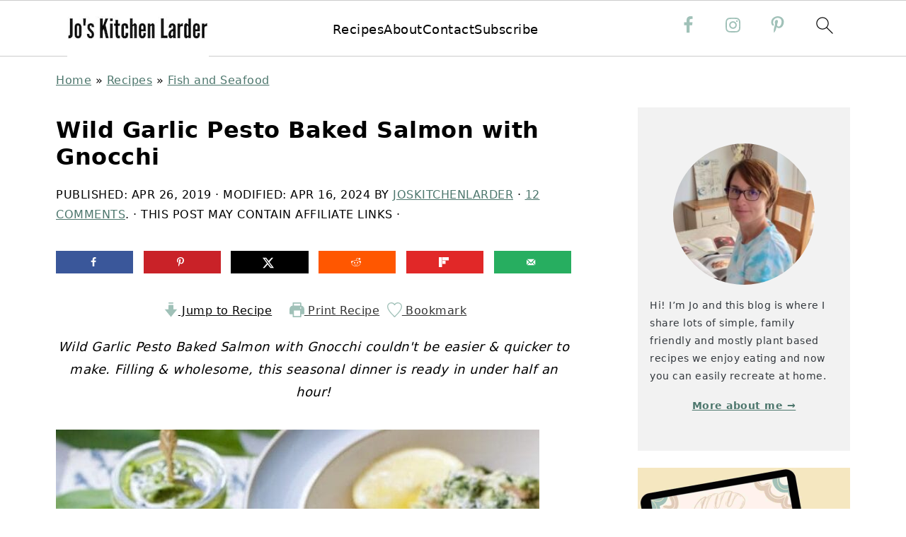

--- FILE ---
content_type: text/html; charset=UTF-8
request_url: https://www.joskitchenlarder.com/wild-garlic-pesto-baked-salmon-with-gnocchi/
body_size: 61857
content:
<!DOCTYPE html>
<html lang="en-GB">
<head ><meta charset="UTF-8" /><script>if(navigator.userAgent.match(/MSIE|Internet Explorer/i)||navigator.userAgent.match(/Trident\/7\..*?rv:11/i)){var href=document.location.href;if(!href.match(/[?&]nowprocket/)){if(href.indexOf("?")==-1){if(href.indexOf("#")==-1){document.location.href=href+"?nowprocket=1"}else{document.location.href=href.replace("#","?nowprocket=1#")}}else{if(href.indexOf("#")==-1){document.location.href=href+"&nowprocket=1"}else{document.location.href=href.replace("#","&nowprocket=1#")}}}}</script><script>(()=>{class RocketLazyLoadScripts{constructor(){this.v="2.0.3",this.userEvents=["keydown","keyup","mousedown","mouseup","mousemove","mouseover","mouseenter","mouseout","mouseleave","touchmove","touchstart","touchend","touchcancel","wheel","click","dblclick","input","visibilitychange"],this.attributeEvents=["onblur","onclick","oncontextmenu","ondblclick","onfocus","onmousedown","onmouseenter","onmouseleave","onmousemove","onmouseout","onmouseover","onmouseup","onmousewheel","onscroll","onsubmit"]}async t(){this.i(),this.o(),/iP(ad|hone)/.test(navigator.userAgent)&&this.h(),this.u(),this.l(this),this.m(),this.k(this),this.p(this),this._(),await Promise.all([this.R(),this.L()]),this.lastBreath=Date.now(),this.S(this),this.P(),this.D(),this.O(),this.M(),await this.C(this.delayedScripts.normal),await this.C(this.delayedScripts.defer),await this.C(this.delayedScripts.async),this.F("domReady"),await this.T(),await this.j(),await this.I(),this.F("windowLoad"),await this.A(),window.dispatchEvent(new Event("rocket-allScriptsLoaded")),this.everythingLoaded=!0,this.lastTouchEnd&&await new Promise((t=>setTimeout(t,500-Date.now()+this.lastTouchEnd))),this.H(),this.F("all"),this.U(),this.W()}i(){this.CSPIssue=sessionStorage.getItem("rocketCSPIssue"),document.addEventListener("securitypolicyviolation",(t=>{this.CSPIssue||"script-src-elem"!==t.violatedDirective||"data"!==t.blockedURI||(this.CSPIssue=!0,sessionStorage.setItem("rocketCSPIssue",!0))}),{isRocket:!0})}o(){window.addEventListener("pageshow",(t=>{this.persisted=t.persisted,this.realWindowLoadedFired=!0}),{isRocket:!0}),window.addEventListener("pagehide",(()=>{this.onFirstUserAction=null}),{isRocket:!0})}h(){let t;function e(e){t=e}window.addEventListener("touchstart",e,{isRocket:!0}),window.addEventListener("touchend",(function i(o){Math.abs(o.changedTouches[0].pageX-t.changedTouches[0].pageX)<10&&Math.abs(o.changedTouches[0].pageY-t.changedTouches[0].pageY)<10&&o.timeStamp-t.timeStamp<200&&(o.target.dispatchEvent(new PointerEvent("click",{target:o.target,bubbles:!0,cancelable:!0,detail:1})),event.preventDefault(),window.removeEventListener("touchstart",e,{isRocket:!0}),window.removeEventListener("touchend",i,{isRocket:!0}))}),{isRocket:!0})}q(t){this.userActionTriggered||("mousemove"!==t.type||this.firstMousemoveIgnored?"keyup"===t.type||"mouseover"===t.type||"mouseout"===t.type||(this.userActionTriggered=!0,this.onFirstUserAction&&this.onFirstUserAction()):this.firstMousemoveIgnored=!0),"click"===t.type&&t.preventDefault(),this.savedUserEvents.length>0&&(t.stopPropagation(),t.stopImmediatePropagation()),"touchstart"===this.lastEvent&&"touchend"===t.type&&(this.lastTouchEnd=Date.now()),"click"===t.type&&(this.lastTouchEnd=0),this.lastEvent=t.type,this.savedUserEvents.push(t)}u(){this.savedUserEvents=[],this.userEventHandler=this.q.bind(this),this.userEvents.forEach((t=>window.addEventListener(t,this.userEventHandler,{passive:!1,isRocket:!0})))}U(){this.userEvents.forEach((t=>window.removeEventListener(t,this.userEventHandler,{passive:!1,isRocket:!0}))),this.savedUserEvents.forEach((t=>{t.target.dispatchEvent(new window[t.constructor.name](t.type,t))}))}m(){this.eventsMutationObserver=new MutationObserver((t=>{const e="return false";for(const i of t){if("attributes"===i.type){const t=i.target.getAttribute(i.attributeName);t&&t!==e&&(i.target.setAttribute("data-rocket-"+i.attributeName,t),i.target["rocket"+i.attributeName]=new Function("event",t),i.target.setAttribute(i.attributeName,e))}"childList"===i.type&&i.addedNodes.forEach((t=>{if(t.nodeType===Node.ELEMENT_NODE)for(const i of t.attributes)this.attributeEvents.includes(i.name)&&i.value&&""!==i.value&&(t.setAttribute("data-rocket-"+i.name,i.value),t["rocket"+i.name]=new Function("event",i.value),t.setAttribute(i.name,e))}))}})),this.eventsMutationObserver.observe(document,{subtree:!0,childList:!0,attributeFilter:this.attributeEvents})}H(){this.eventsMutationObserver.disconnect(),this.attributeEvents.forEach((t=>{document.querySelectorAll("[data-rocket-"+t+"]").forEach((e=>{e.setAttribute(t,e.getAttribute("data-rocket-"+t)),e.removeAttribute("data-rocket-"+t)}))}))}k(t){Object.defineProperty(HTMLElement.prototype,"onclick",{get(){return this.rocketonclick||null},set(e){this.rocketonclick=e,this.setAttribute(t.everythingLoaded?"onclick":"data-rocket-onclick","this.rocketonclick(event)")}})}S(t){function e(e,i){let o=e[i];e[i]=null,Object.defineProperty(e,i,{get:()=>o,set(s){t.everythingLoaded?o=s:e["rocket"+i]=o=s}})}e(document,"onreadystatechange"),e(window,"onload"),e(window,"onpageshow");try{Object.defineProperty(document,"readyState",{get:()=>t.rocketReadyState,set(e){t.rocketReadyState=e},configurable:!0}),document.readyState="loading"}catch(t){console.log("WPRocket DJE readyState conflict, bypassing")}}l(t){this.originalAddEventListener=EventTarget.prototype.addEventListener,this.originalRemoveEventListener=EventTarget.prototype.removeEventListener,this.savedEventListeners=[],EventTarget.prototype.addEventListener=function(e,i,o){o&&o.isRocket||!t.B(e,this)&&!t.userEvents.includes(e)||t.B(e,this)&&!t.userActionTriggered||e.startsWith("rocket-")||t.everythingLoaded?t.originalAddEventListener.call(this,e,i,o):t.savedEventListeners.push({target:this,remove:!1,type:e,func:i,options:o})},EventTarget.prototype.removeEventListener=function(e,i,o){o&&o.isRocket||!t.B(e,this)&&!t.userEvents.includes(e)||t.B(e,this)&&!t.userActionTriggered||e.startsWith("rocket-")||t.everythingLoaded?t.originalRemoveEventListener.call(this,e,i,o):t.savedEventListeners.push({target:this,remove:!0,type:e,func:i,options:o})}}F(t){"all"===t&&(EventTarget.prototype.addEventListener=this.originalAddEventListener,EventTarget.prototype.removeEventListener=this.originalRemoveEventListener),this.savedEventListeners=this.savedEventListeners.filter((e=>{let i=e.type,o=e.target||window;return"domReady"===t&&"DOMContentLoaded"!==i&&"readystatechange"!==i||("windowLoad"===t&&"load"!==i&&"readystatechange"!==i&&"pageshow"!==i||(this.B(i,o)&&(i="rocket-"+i),e.remove?o.removeEventListener(i,e.func,e.options):o.addEventListener(i,e.func,e.options),!1))}))}p(t){let e;function i(e){return t.everythingLoaded?e:e.split(" ").map((t=>"load"===t||t.startsWith("load.")?"rocket-jquery-load":t)).join(" ")}function o(o){function s(e){const s=o.fn[e];o.fn[e]=o.fn.init.prototype[e]=function(){return this[0]===window&&t.userActionTriggered&&("string"==typeof arguments[0]||arguments[0]instanceof String?arguments[0]=i(arguments[0]):"object"==typeof arguments[0]&&Object.keys(arguments[0]).forEach((t=>{const e=arguments[0][t];delete arguments[0][t],arguments[0][i(t)]=e}))),s.apply(this,arguments),this}}if(o&&o.fn&&!t.allJQueries.includes(o)){const e={DOMContentLoaded:[],"rocket-DOMContentLoaded":[]};for(const t in e)document.addEventListener(t,(()=>{e[t].forEach((t=>t()))}),{isRocket:!0});o.fn.ready=o.fn.init.prototype.ready=function(i){function s(){parseInt(o.fn.jquery)>2?setTimeout((()=>i.bind(document)(o))):i.bind(document)(o)}return t.realDomReadyFired?!t.userActionTriggered||t.fauxDomReadyFired?s():e["rocket-DOMContentLoaded"].push(s):e.DOMContentLoaded.push(s),o([])},s("on"),s("one"),s("off"),t.allJQueries.push(o)}e=o}t.allJQueries=[],o(window.jQuery),Object.defineProperty(window,"jQuery",{get:()=>e,set(t){o(t)}})}P(){const t=new Map;document.write=document.writeln=function(e){const i=document.currentScript,o=document.createRange(),s=i.parentElement;let n=t.get(i);void 0===n&&(n=i.nextSibling,t.set(i,n));const c=document.createDocumentFragment();o.setStart(c,0),c.appendChild(o.createContextualFragment(e)),s.insertBefore(c,n)}}async R(){return new Promise((t=>{this.userActionTriggered?t():this.onFirstUserAction=t}))}async L(){return new Promise((t=>{document.addEventListener("DOMContentLoaded",(()=>{this.realDomReadyFired=!0,t()}),{isRocket:!0})}))}async I(){return this.realWindowLoadedFired?Promise.resolve():new Promise((t=>{window.addEventListener("load",t,{isRocket:!0})}))}M(){this.pendingScripts=[];this.scriptsMutationObserver=new MutationObserver((t=>{for(const e of t)e.addedNodes.forEach((t=>{"SCRIPT"!==t.tagName||t.noModule||t.isWPRocket||this.pendingScripts.push({script:t,promise:new Promise((e=>{const i=()=>{const i=this.pendingScripts.findIndex((e=>e.script===t));i>=0&&this.pendingScripts.splice(i,1),e()};t.addEventListener("load",i,{isRocket:!0}),t.addEventListener("error",i,{isRocket:!0}),setTimeout(i,1e3)}))})}))})),this.scriptsMutationObserver.observe(document,{childList:!0,subtree:!0})}async j(){await this.J(),this.pendingScripts.length?(await this.pendingScripts[0].promise,await this.j()):this.scriptsMutationObserver.disconnect()}D(){this.delayedScripts={normal:[],async:[],defer:[]},document.querySelectorAll("script[type$=rocketlazyloadscript]").forEach((t=>{t.hasAttribute("data-rocket-src")?t.hasAttribute("async")&&!1!==t.async?this.delayedScripts.async.push(t):t.hasAttribute("defer")&&!1!==t.defer||"module"===t.getAttribute("data-rocket-type")?this.delayedScripts.defer.push(t):this.delayedScripts.normal.push(t):this.delayedScripts.normal.push(t)}))}async _(){await this.L();let t=[];document.querySelectorAll("script[type$=rocketlazyloadscript][data-rocket-src]").forEach((e=>{let i=e.getAttribute("data-rocket-src");if(i&&!i.startsWith("data:")){i.startsWith("//")&&(i=location.protocol+i);try{const o=new URL(i).origin;o!==location.origin&&t.push({src:o,crossOrigin:e.crossOrigin||"module"===e.getAttribute("data-rocket-type")})}catch(t){}}})),t=[...new Map(t.map((t=>[JSON.stringify(t),t]))).values()],this.N(t,"preconnect")}async $(t){if(await this.G(),!0!==t.noModule||!("noModule"in HTMLScriptElement.prototype))return new Promise((e=>{let i;function o(){(i||t).setAttribute("data-rocket-status","executed"),e()}try{if(navigator.userAgent.includes("Firefox/")||""===navigator.vendor||this.CSPIssue)i=document.createElement("script"),[...t.attributes].forEach((t=>{let e=t.nodeName;"type"!==e&&("data-rocket-type"===e&&(e="type"),"data-rocket-src"===e&&(e="src"),i.setAttribute(e,t.nodeValue))})),t.text&&(i.text=t.text),t.nonce&&(i.nonce=t.nonce),i.hasAttribute("src")?(i.addEventListener("load",o,{isRocket:!0}),i.addEventListener("error",(()=>{i.setAttribute("data-rocket-status","failed-network"),e()}),{isRocket:!0}),setTimeout((()=>{i.isConnected||e()}),1)):(i.text=t.text,o()),i.isWPRocket=!0,t.parentNode.replaceChild(i,t);else{const i=t.getAttribute("data-rocket-type"),s=t.getAttribute("data-rocket-src");i?(t.type=i,t.removeAttribute("data-rocket-type")):t.removeAttribute("type"),t.addEventListener("load",o,{isRocket:!0}),t.addEventListener("error",(i=>{this.CSPIssue&&i.target.src.startsWith("data:")?(console.log("WPRocket: CSP fallback activated"),t.removeAttribute("src"),this.$(t).then(e)):(t.setAttribute("data-rocket-status","failed-network"),e())}),{isRocket:!0}),s?(t.fetchPriority="high",t.removeAttribute("data-rocket-src"),t.src=s):t.src="data:text/javascript;base64,"+window.btoa(unescape(encodeURIComponent(t.text)))}}catch(i){t.setAttribute("data-rocket-status","failed-transform"),e()}}));t.setAttribute("data-rocket-status","skipped")}async C(t){const e=t.shift();return e?(e.isConnected&&await this.$(e),this.C(t)):Promise.resolve()}O(){this.N([...this.delayedScripts.normal,...this.delayedScripts.defer,...this.delayedScripts.async],"preload")}N(t,e){this.trash=this.trash||[];let i=!0;var o=document.createDocumentFragment();t.forEach((t=>{const s=t.getAttribute&&t.getAttribute("data-rocket-src")||t.src;if(s&&!s.startsWith("data:")){const n=document.createElement("link");n.href=s,n.rel=e,"preconnect"!==e&&(n.as="script",n.fetchPriority=i?"high":"low"),t.getAttribute&&"module"===t.getAttribute("data-rocket-type")&&(n.crossOrigin=!0),t.crossOrigin&&(n.crossOrigin=t.crossOrigin),t.integrity&&(n.integrity=t.integrity),t.nonce&&(n.nonce=t.nonce),o.appendChild(n),this.trash.push(n),i=!1}})),document.head.appendChild(o)}W(){this.trash.forEach((t=>t.remove()))}async T(){try{document.readyState="interactive"}catch(t){}this.fauxDomReadyFired=!0;try{await this.G(),document.dispatchEvent(new Event("rocket-readystatechange")),await this.G(),document.rocketonreadystatechange&&document.rocketonreadystatechange(),await this.G(),document.dispatchEvent(new Event("rocket-DOMContentLoaded")),await this.G(),window.dispatchEvent(new Event("rocket-DOMContentLoaded"))}catch(t){console.error(t)}}async A(){try{document.readyState="complete"}catch(t){}try{await this.G(),document.dispatchEvent(new Event("rocket-readystatechange")),await this.G(),document.rocketonreadystatechange&&document.rocketonreadystatechange(),await this.G(),window.dispatchEvent(new Event("rocket-load")),await this.G(),window.rocketonload&&window.rocketonload(),await this.G(),this.allJQueries.forEach((t=>t(window).trigger("rocket-jquery-load"))),await this.G();const t=new Event("rocket-pageshow");t.persisted=this.persisted,window.dispatchEvent(t),await this.G(),window.rocketonpageshow&&window.rocketonpageshow({persisted:this.persisted})}catch(t){console.error(t)}}async G(){Date.now()-this.lastBreath>45&&(await this.J(),this.lastBreath=Date.now())}async J(){return document.hidden?new Promise((t=>setTimeout(t))):new Promise((t=>requestAnimationFrame(t)))}B(t,e){return e===document&&"readystatechange"===t||(e===document&&"DOMContentLoaded"===t||(e===window&&"DOMContentLoaded"===t||(e===window&&"load"===t||e===window&&"pageshow"===t)))}static run(){(new RocketLazyLoadScripts).t()}}RocketLazyLoadScripts.run()})();</script>

<meta name="viewport" content="width=device-width, initial-scale=1" />
<style id="pluginthemexcss">/**
 * Styling moved from theme's CSS file to here
 * Theme information must remain in theme's style.css file due to Wordpress setup
 * Minifying + optimization is handled by WP Rocket
 */


/*
HTML5 Reset
----------------------------------------------------------------------------- */


/* ## Baseline Normalize
--------------------------------------------- */

/*! normalize.css v3.0.3 | MIT License | github.com/necolas/normalize.css */
html {
	font-family: sans-serif;
	-webkit-text-size-adjust: 100%;
	-ms-text-size-adjust: 100%;
}

body {
	margin: 0;
}


/* HTML5 display definitions
--------------------------------------------- */

article,
aside,
details,
figcaption,
figure,
footer,
header,
hgroup,
main,
menu,
nav,
section,
summary {
	display: block;
}

audio,
canvas,
progress,
video {
	display: inline-block;
	vertical-align: baseline;
}

audio:not([controls]) {
	display: none;
	height: 0;
}

[hidden],
template {
	display: none;
}


/* Links
--------------------------------------------- */

a {
	background-color: transparent;
}

a:active,
a:hover {
	outline: 0;
}


/* Text-level semantics
--------------------------------------------- */

abbr[title] {
	border-bottom: 1px dotted;
}

b,
strong {
	font-weight: bold;
}

small {
	font-size: 80%;
}

sub,
sup {
	font-size: 75%;
	line-height: 0;
	position: relative;
	vertical-align: baseline;
}

sup {
	top: -0.5em;
}

sub {
	bottom: -0.25em;
}


/* Embedded content
--------------------------------------------- */

img {
	border: 0;
}

svg:not(:root) {
	overflow: hidden;
}


/* Grouping content
--------------------------------------------- */

figure {
	margin: 20px 0;
}

hr {
	-moz-box-sizing: content-box;
	-webkit-box-sizing: content-box;
	box-sizing: content-box;
	height: 0;
}

code,
kbd,
pre,
samp {
	font-family: monospace, monospace;
	font-size: 1em;
	white-space: pre-line; 
	box-shadow: 1px 1px 3px #CCC; 
	padding: 17px; 
	margin: 17px 0;
}


/* Forms
--------------------------------------------- */

button,
input,
optgroup,
select,
textarea {
	color: inherit;
	font: inherit;
	margin: 0;
}

button {
	overflow: visible;
}

button,
select {
	text-transform: none;
	font-family: sans-serif; /* Google Fonts crash Safari */
}

button,
html input[type="button"],
input[type="reset"],
input[type="submit"] {
	cursor: pointer;
	-webkit-appearance: button;
}

button[disabled],
html input[disabled] {
	cursor: default;
}

button::-moz-focus-inner,
input::-moz-focus-inner {
	border: 0;
	padding: 0;
}

input {
	line-height: normal;
}

input[type="checkbox"],
input[type="radio"] {
	-moz-box-sizing: border-box;
	-webkit-box-sizing: border-box;
	box-sizing: border-box;
	padding: 0;
}

input[type="number"]::-webkit-inner-spin-button,
input[type="number"]::-webkit-outer-spin-button {
	height: auto;
}

input[type="search"] {
	-moz-box-sizing: content-box;
	-webkit-box-sizing: content-box;
	box-sizing: content-box;
	-webkit-appearance: textfield;
}

input[type="search"]::-webkit-search-cancel-button,
input[type="search"]::-webkit-search-decoration {
	-webkit-appearance: none;
}

fieldset {
	border: 1px solid #c0c0c0;
	margin: 0 2px;
	padding: 0.35em 0.625em 0.75em;
}

legend {
	border: 0;
	padding: 0;
}

textarea {
	overflow: auto;
}

optgroup {
	font-weight: bold;
}


/* Tables
--------------------------------------------- */

table {
	border-collapse: collapse;
	border-spacing: 0;
}

td,
th {
	padding: 0;
}


/* Box Sizing
--------------------------------------------- */

*,
input[type="search"] {
	-moz-box-sizing: border-box;
	-webkit-box-sizing: border-box;
	box-sizing: border-box;
}


/* Float Clearing
--------------------------------------------- */

.clear:after,
.clearfix:after,
.entry:after,
.entry-content:after,
.nav-primary:after,
.pagination:after,
.site-container:after,
.site-footer:after,
.site-header:after,
.site-inner:after,
.after-entry:after,
.comment-respond:after,
.wrap:after {
	clear: both;
	content: " ";
	display: table;
}

.clear,
.clear-line {
	clear: both;
	margin-bottom: 30px;
}

/* Typographical Elements
--------------------------------------------- */

body {
	background: #fff;
	color: #010101;
	font-size: 18px;
	font-weight: 300;
	letter-spacing: 0.5px;
	line-height: 1.8;
}


::-moz-selection {
	background: #111;
	color: #fff;
}

::selection {
	background: #111;
	color: #fff;
}

a {
	color: #fb6a4a;
	text-decoration: none;
}

.single .content a, 
aside a, 
.site-footer a {
	text-decoration: underline; /* accessibility */
}

a:hover,
a:focus {
	opacity: 0.7;
}

p,
nav#breadcrumbs {
	margin: 5px 0 15px;
	padding: 0;
}

strong {
	font-weight: bold;
}

ol,
ul {
	margin: 0;
	padding: 0;
}

.content .wp-block-list { 
	padding-left: 37px;
}

blockquote {
	margin: 0;
	padding: 21px;
}

blockquote::before {
	content: "\201C";
	display: block;
	font-size: 77px;
	height: 0;
	position: relative;
	top: -31px;
	left: -41px;
}

.wp-block-pullquote blockquote::before {
	top: -77px;
}

cite {
	font-style: normal;
}


/* Headings
--------------------------------------------- */

h1,
h2,
h3,
h4,
h5,
h6 {
	font-weight: bold;
	line-height: 1.3;
	margin: 37px 0 21px;
	padding: 0;
	text-transform: uppercase;
}

h1 {
	font-size: 1.8em;
}

h2 {
	font-size: 1.625em;
}

h3 {
	font-size: 1.375em;
}

h4 {
	font-size: 1.125em;
}

h5 {
	font-size: 1em;
}

h6 {
	font-size: 1em;
}



/* Objects
--------------------------------------------- */

embed,
iframe,
img,
object,
video,
.wp-caption {
	max-width: 100%;
}

img {
	height: auto; /* used for Modern Sidebar */
}


/* Forms
--------------------------------------------- */

input,
select,
textarea {
	border: 1px solid #eee;
	-webkit-box-shadow: 0 0 0 #fff;
	-webkit-box-shadow: 0 0 0 #fff;
	box-shadow: 0 0 0 #fff;
	font-weight: 300;
	letter-spacing: 0.5px;
	padding: 10px;
}
input:not([type="radio"]):not([type="checkbox"]),
select,
textarea {
	width: 100%;
}

input:focus,
textarea:focus {
	outline: none;
}



.button,
button,
input[type="button"],
input[type="reset"],
input[type="submit"] {
	background: #010101;
	border: 1px solid #010101;
	-webkit-box-shadow: none;
	box-shadow: none;
	color: #fff;
	cursor: pointer;
	font-style: normal;
	font-weight: bold;
	letter-spacing: 2px;
	padding: 7px 17px;
	text-transform: uppercase;
	width: auto;
}

input[type="submit"] {
	letter-spacing: 2px;
}

.button:hover,
.button:focus,
button:hover,
button:focus,
input:hover[type="button"],
input:focus[type="button"],
input:hover[type="reset"],
input:focus[type="reset"],
input:hover[type="submit"],
input:focus[type="submit"] {
	background: #fff;
	color: #010101;
}

input[type="search"]::-webkit-search-cancel-button,
input[type="search"]::-webkit-search-results-button {
	display: none;
}

/* Site Containers
--------------------------------------------- */

.site-container {
	margin: 0 auto;
}

.content-sidebar-wrap,
.site-inner,
.wrap {
	margin: 0 auto;
	max-width: 1170px;
}

.site-inner {
	background: #fff;
	margin: 0 auto;
	padding: 15px 24px;
}

/* Content */
.content {
	float: right;
	width: 728px; 
}

.content-sidebar .content {
	float: left;
}

.full-width-content .content {
	float: none;
	width: 100%;
}

/* Primary Sidebar */
.sidebar-primary {
	float: right;
	width: 300px;
	min-width: 300px !important;
}

/* WordPress
--------------------------------------------- */

.search-form {
	background: #fff;
	border: 1px solid #eee;
	padding: 10px;
}

.search-form input {
	background: #fff url("/wp-content/plugins/feast-plugin/assets/images/search.svg") center right no-repeat;
	-webkit-background-size: contain;
	background-size: contain;
	border: 0;
	padding: 0;
}

.search-form input[type="submit"] {
	border: 0;
	clip: rect(0, 0, 0, 0);
	height: 1px;
	margin: -1px;
	padding: 0;
	position: absolute;
	width: 1px;
}


/* Block Editor (Gutenberg) 
--------------------------------------------- */
figcaption {
	text-align: center;
}
@media only screen and (min-width: 600px) { 
	figcaption {
		font-size: 0.8em;
	}
}


/* ## Screen reader text
--------------------------------------------- */

.screen-reader-text,
.screen-reader-text span,
.screen-reader-shortcut {
	background: #fff;
	border: 0;
	clip: rect(0, 0, 0, 0);
	height: 1px;
	overflow: hidden;
	position: absolute !important;
	width: 1px;
}

.screen-reader-text:focus,
.screen-reader-shortcut:focus,
.genesis-nav-menu .search input[type="submit"]:focus, 
{
	-webkit-box-shadow: 0 0 2px 2px rgba(0,0,0,0.6);
	box-shadow: 0 0 2px 2px rgba(0,0,0,0.6);
	clip: auto !important;
	display: block;
	font-size: 1em;
	font-weight: bold;
	height: auto;
	padding: 15px 23px 14px;
	/* Above WP toolbar. */
	text-decoration: none;
	width: auto;
	z-index: 100000;
}

.genesis-skip-link li {
	height: 0;
	list-style: none;
	width: 0;
}

/* Entries
--------------------------------------------- */

.entry {
	margin-bottom: 37px;
}

.entry-content ol,
.entry-content p,
.entry-content ul,
.quote-caption {
	margin-bottom: 37px;
}

.entry-content &gt; ol li,
.entry-content &gt; ul li {
	margin: 0 0 17px 37px;
}

.entry-content ul li {
	list-style-type: disc;
}

.entry-content ol ol,
.entry-content ul ul,
.entry-content .wp-caption p {
	margin-bottom: 37px;
}

.entry-header {
	margin: 0 0 37px;
}

.entry-meta a {
	text-decoration: underline;
}

.entry-footer .entry-meta {
	border-top: 1px solid #eee;
	padding: 37px 0;
}


/* Comments
--------------------------------------------- */

.comment-respond,
.entry-comments {
	padding: 37px 0;
}

.comment-respond,
.entry-comments {
	margin: 0 0 37px;
}

.comment-author, .comment-meta { 
	display: inline-block; 
	margin: 0 17px 0 0;
}

.comment-respond input[type="email"],
.comment-respond input[type="text"],
.comment-respond input[type="url"] {
	width: 50%;
}

.comment-respond label {
	display: block;
	margin-right: 12px;
}

.comment-list {
	border-top: 1px solid #eee;
}

.comment-list li {
	list-style-type: none;
	margin: 37px 0 0;
	padding: 0;
}

.comment-list article { 
	padding: 17px; 
	overflow: auto;
	border-bottom: 1px solid #F7F7F7;
}

.comment-header {
	margin: 0 0 17px;
}

.comment .avatar {
	-webkit-border-radius: 100%;
	border-radius: 100%;
	display: inline;
	float: left;
	margin: 0 17px 17px 0;
}

.form-allowed-tags {
	background: #f7f9fc;
	font-size: 12px;
	padding: 22px;
}

.comment-reply a {
	color: #555;
	border: 1px solid #CCC;
	border-radius: 5px;
	padding: 12px;
	float: right;
	display: block;
	letter-spacing: 2px;
	text-transform: uppercase;
	text-decoration: none !important;
}

.comment-meta {
	margin: 0;
}

@media only screen and (min-width: 600px) { 
	.comment-meta {
		float:right;
	}
}

.comment-meta {
	margin: 0;
	float:right;
}

.comment-time a, .comment-time {
	color: #555;
}

.comment-content {
	overflow-wrap: break-word;
}

.bypostauthor article {
	background: #f7f9fc;
}

.comment-author-name {
	font-weight: bold;
}

.comment-list .children {  
	margin-left: 17px;
}

.comment-list .children article { 
	border-left: 11px solid #CCC;
}

/*
Sidebars
---------------------------------------------------------------------------------------------------- */

.sidebar li {
	list-style-type: none;
	margin-bottom: 6px;
	padding: 0;
	word-wrap: break-word;
}

.sidebar a {
	font-weight: bold;
}


/*
Site Footer
---------------------------------------------------------------------------------------------------- */

.site-footer {
	text-align: center;
}



/*
Media Queries
----------------------------------------------------------------------------- */


@media only screen and (min-width: 1200px) {
	#before-header {
		visibility: visible;
	}
	.comment-time a, .comment-time {
		font-size: 0.8em;
	}
	.children { 
		margin-left: 17px; 
	}
	.comment-list .children article { 
		border-left: none;
	}
	aside, #breadcrumbs, .entry-meta { 
		font-size: 0.8em; 
	}
}



@media only screen and (max-width: 1079px) {
	.content,
	.sidebar-primary,
	.site-inner,
	.wrap {
		width: 100%;
	}

	.site-inner {
		padding-left: 4%;
		padding-right: 4%;
	}

	.entry,
	.entry-comments,
	.entry-footer .entry-meta,
	.site-header,
	.comment-respond {
		padding: 10px 0;
	}
  
	.entry-footer .entry-meta {
		margin: 0;
		padding-top: 12px;
	}

}

@media only screen and (max-width: 335px) {
	.site-inner {
		padding-left: 0;
		padding-right: 0;
	}
}
</style><meta name='robots' content='index, follow, max-image-preview:large, max-snippet:-1, max-video-preview:-1' />
	<style>img:is([sizes="auto" i], [sizes^="auto," i]) { contain-intrinsic-size: 3000px 1500px }</style>
	
	<!-- This site is optimized with the Yoast SEO plugin v26.7 - https://yoast.com/wordpress/plugins/seo/ -->
	<title>Wild Garlic Pesto Baked Salmon with Gnocchi - Jo&#039;s Kitchen Larder</title>
	<meta name="description" content="Wild Garlic Pesto Baked Salmon with Gnocchi couldn&#039;t be easier &amp; quicker to make. Filling &amp; wholesome, this seasonal dinner is ready in under half an hour!" />
	<link rel="canonical" href="https://www.joskitchenlarder.com/wild-garlic-pesto-baked-salmon-with-gnocchi/" />
	<meta name="author" content="joskitchenlarder" />
	<script type="application/ld+json" class="yoast-schema-graph">{"@context":"https://schema.org","@graph":[{"@type":"Article","@id":"https://www.joskitchenlarder.com/wild-garlic-pesto-baked-salmon-with-gnocchi/#article","isPartOf":{"@id":"https://www.joskitchenlarder.com/wild-garlic-pesto-baked-salmon-with-gnocchi/"},"author":{"name":"joskitchenlarder","@id":"https://www.joskitchenlarder.com/#/schema/person/5e93fb74f6ac03fa9418c4ef3525afe7"},"headline":"Wild Garlic Pesto Baked Salmon with Gnocchi","datePublished":"2019-04-26T09:23:39+00:00","dateModified":"2024-04-16T15:56:21+00:00","wordCount":1410,"commentCount":12,"publisher":{"@id":"https://www.joskitchenlarder.com/#organization"},"image":{"@id":"https://www.joskitchenlarder.com/wild-garlic-pesto-baked-salmon-with-gnocchi/#primaryimage"},"thumbnailUrl":"https://www.joskitchenlarder.com/wp-content/uploads/2019/04/Wild-Garlic-Pesto-Baked-Salmon-with-Gnocchi-Feature.jpg","articleSection":["All Recipes","Fish and Seafood","Main Courses","Pasta"],"inLanguage":"en-GB","potentialAction":[{"@type":"CommentAction","name":"Comment","target":["https://www.joskitchenlarder.com/wild-garlic-pesto-baked-salmon-with-gnocchi/#respond"]}]},{"@type":"WebPage","@id":"https://www.joskitchenlarder.com/wild-garlic-pesto-baked-salmon-with-gnocchi/","url":"https://www.joskitchenlarder.com/wild-garlic-pesto-baked-salmon-with-gnocchi/","name":"Wild Garlic Pesto Baked Salmon with Gnocchi - Jo&#039;s Kitchen Larder","isPartOf":{"@id":"https://www.joskitchenlarder.com/#website"},"primaryImageOfPage":{"@id":"https://www.joskitchenlarder.com/wild-garlic-pesto-baked-salmon-with-gnocchi/#primaryimage"},"image":{"@id":"https://www.joskitchenlarder.com/wild-garlic-pesto-baked-salmon-with-gnocchi/#primaryimage"},"thumbnailUrl":"https://www.joskitchenlarder.com/wp-content/uploads/2019/04/Wild-Garlic-Pesto-Baked-Salmon-with-Gnocchi-Feature.jpg","datePublished":"2019-04-26T09:23:39+00:00","dateModified":"2024-04-16T15:56:21+00:00","description":"Wild Garlic Pesto Baked Salmon with Gnocchi couldn't be easier & quicker to make. Filling & wholesome, this seasonal dinner is ready in under half an hour!","breadcrumb":{"@id":"https://www.joskitchenlarder.com/wild-garlic-pesto-baked-salmon-with-gnocchi/#breadcrumb"},"inLanguage":"en-GB","potentialAction":[{"@type":"ReadAction","target":["https://www.joskitchenlarder.com/wild-garlic-pesto-baked-salmon-with-gnocchi/"]}]},{"@type":"ImageObject","inLanguage":"en-GB","@id":"https://www.joskitchenlarder.com/wild-garlic-pesto-baked-salmon-with-gnocchi/#primaryimage","url":"https://www.joskitchenlarder.com/wp-content/uploads/2019/04/Wild-Garlic-Pesto-Baked-Salmon-with-Gnocchi-Feature.jpg","contentUrl":"https://www.joskitchenlarder.com/wp-content/uploads/2019/04/Wild-Garlic-Pesto-Baked-Salmon-with-Gnocchi-Feature.jpg","width":724,"height":1086,"caption":"Wild Garlic Pesto Baked Salmon Gnocchi"},{"@type":"BreadcrumbList","@id":"https://www.joskitchenlarder.com/wild-garlic-pesto-baked-salmon-with-gnocchi/#breadcrumb","itemListElement":[{"@type":"ListItem","position":1,"name":"Home","item":"https://www.joskitchenlarder.com/"},{"@type":"ListItem","position":2,"name":"Recipes","item":"https://www.joskitchenlarder.com/recipe-index/"},{"@type":"ListItem","position":3,"name":"Fish and Seafood","item":"https://www.joskitchenlarder.com/category/fish-and-seafood/"},{"@type":"ListItem","position":4,"name":"Wild Garlic Pesto Baked Salmon with Gnocchi"}]},{"@type":"WebSite","@id":"https://www.joskitchenlarder.com/#website","url":"https://www.joskitchenlarder.com/","name":"Jo&#039;s Kitchen Larder","description":"Easy, Family Friendly, Sweet &amp; Savoury Plant Based Recipes","publisher":{"@id":"https://www.joskitchenlarder.com/#organization"},"potentialAction":[{"@type":"SearchAction","target":{"@type":"EntryPoint","urlTemplate":"https://www.joskitchenlarder.com/?s={search_term_string}"},"query-input":{"@type":"PropertyValueSpecification","valueRequired":true,"valueName":"search_term_string"}}],"inLanguage":"en-GB"},{"@type":"Organization","@id":"https://www.joskitchenlarder.com/#organization","name":"Jo's Kitchen Larder","url":"https://www.joskitchenlarder.com/","logo":{"@type":"ImageObject","inLanguage":"en-GB","@id":"https://www.joskitchenlarder.com/#/schema/logo/image/","url":"https://www.joskitchenlarder.com/wp-content/uploads/2021/02/1.png","contentUrl":"https://www.joskitchenlarder.com/wp-content/uploads/2021/02/1.png","width":512,"height":512,"caption":"Jo's Kitchen Larder"},"image":{"@id":"https://www.joskitchenlarder.com/#/schema/logo/image/"},"sameAs":["https://www.facebook.com/joskitchenlarder/","https://x.com/JoKitchenLarder","https://www.instagram.com/joskitchenlarder/","https://uk.pinterest.com/joskitchenlarder/"]},{"@type":"Person","@id":"https://www.joskitchenlarder.com/#/schema/person/5e93fb74f6ac03fa9418c4ef3525afe7","name":"joskitchenlarder","description":"Food blogger, Polish, mum of two, wife to one cool Englishman. Cooking and blogging is what I do. Simple, family friendly food from my kitchen to yours...","sameAs":["https://www.joskitchenlarder.com/about/","https://www.facebook.com/joskitchenlarder/","https://www.instagram.com/joskitchenlarder/","https://www.pinterest.co.uk/joskitchenlarder/","https://x.com/JoKitchenLarder"]},{"@type":"Recipe","name":"Wild Garlic Pesto Baked Salmon with Gnocchi","author":{"@id":"https://www.joskitchenlarder.com/#/schema/person/5e93fb74f6ac03fa9418c4ef3525afe7"},"description":"Wild Garlic Pesto Baked Salmon with Gnocchi couldn't be easier &amp; quicker to make. Filling &amp; wholesome, this seasonal dinner is ready in under half an hour!","datePublished":"2019-04-26T09:23:39+00:00","image":["https://www.joskitchenlarder.com/wp-content/uploads/2019/04/Wild-Garlic-Pesto-Baked-Salmon-with-Gnocchi-Feature.jpg","https://www.joskitchenlarder.com/wp-content/uploads/2019/04/Wild-Garlic-Pesto-Baked-Salmon-with-Gnocchi-Feature-500x500.jpg","https://www.joskitchenlarder.com/wp-content/uploads/2019/04/Wild-Garlic-Pesto-Baked-Salmon-with-Gnocchi-Feature-500x375.jpg","https://www.joskitchenlarder.com/wp-content/uploads/2019/04/Wild-Garlic-Pesto-Baked-Salmon-with-Gnocchi-Feature-480x270.jpg"],"recipeYield":["4","4 servings"],"prepTime":"PT10M","cookTime":"PT15M","totalTime":"PT25M","recipeIngredient":["500 g salmon fillet (skin on)  (half a side of salmon)","125 ml (small jar) wild garlic pesto or any green pesto","1  head of broccoli (separated into florets)","30 g unsalted butter","1  leek (cleaned and thinly sliced)","100 g light creme fraiche","juice of half a lemon and more to serve","500 g pack of gnocchi ((fresh or vacuum packed))","freshly grated parmesan (to serve)","salt, pepper, oil for greasing baking tray"],"recipeInstructions":[{"@type":"HowToStep","text":"Preheat the oven to 180C/350F/Gas Mark 4 and put large pan of salted water on to boil.","name":"Preheat the oven to 180C/350F/Gas Mark 4 and put large pan of salted water on to boil.","url":"https://www.joskitchenlarder.com/wild-garlic-pesto-baked-salmon-with-gnocchi/#wprm-recipe-4548-step-0-0"},{"@type":"HowToStep","text":"Place your salmon filet skin side down on the lightly oiled baking tray (I lined mine with some aluminium foil) and spread 2-3 Tbsp of pesto on top.","name":"Place your salmon filet skin side down on the lightly oiled baking tray (I lined mine with some aluminium foil) and spread 2-3 Tbsp of pesto on top.","url":"https://www.joskitchenlarder.com/wild-garlic-pesto-baked-salmon-with-gnocchi/#wprm-recipe-4548-step-0-1"},{"@type":"HowToStep","text":"Bake in preheated oven for 12-15 minutes (depending on the thickness of your fillet). Mine wasn't very thick so it only took 12 minutes for it to be done.&nbsp;","name":"Bake in preheated oven for 12-15 minutes (depending on the thickness of your fillet). Mine wasn't very thick so it only took 12 minutes for it to be done.&nbsp;","url":"https://www.joskitchenlarder.com/wild-garlic-pesto-baked-salmon-with-gnocchi/#wprm-recipe-4548-step-0-2"},{"@type":"HowToStep","text":"Melt your butter in the large frying pan or skillet and sauté/pan fry sliced leeks until softened but not coloured. Add Creme Fraiche followed by remaining pesto and mix well to create a sauce. Set aside.","name":"Melt your butter in the large frying pan or skillet and sauté/pan fry sliced leeks until softened but not coloured. Add Creme Fraiche followed by remaining pesto and mix well to create a sauce. Set aside.","url":"https://www.joskitchenlarder.com/wild-garlic-pesto-baked-salmon-with-gnocchi/#wprm-recipe-4548-step-0-3"},{"@type":"HowToStep","text":"Boil broccoli florets in a pan of salted water until just done and still slightly al dente. It will take anything between 2-3 minutes depending on the size of your florets. Take it out onto the plate with the slotted spoon.","name":"Boil broccoli florets in a pan of salted water until just done and still slightly al dente. It will take anything between 2-3 minutes depending on the size of your florets. Take it out onto the plate with the slotted spoon.","url":"https://www.joskitchenlarder.com/wild-garlic-pesto-baked-salmon-with-gnocchi/#wprm-recipe-4548-step-0-4"},{"@type":"HowToStep","text":"Bring the broccoli water back to boil and cook your gnocchi as per directions on the packaging. Once ready take them out with the slotted spoon and straight into the pan with your pesto sauce.","name":"Bring the broccoli water back to boil and cook your gnocchi as per directions on the packaging. Once ready take them out with the slotted spoon and straight into the pan with your pesto sauce.","url":"https://www.joskitchenlarder.com/wild-garlic-pesto-baked-salmon-with-gnocchi/#wprm-recipe-4548-step-0-5"},{"@type":"HowToStep","text":"Mix cooked gnocchi gently with the sauce and add lemon juice. Follow with broccoli florets and mix them in too.","name":"Mix cooked gnocchi gently with the sauce and add lemon juice. Follow with broccoli florets and mix them in too.","url":"https://www.joskitchenlarder.com/wild-garlic-pesto-baked-salmon-with-gnocchi/#wprm-recipe-4548-step-0-6"},{"@type":"HowToStep","text":"Flake your baked pesto salmon into the gnocchi stirring gently to incorporate or alternatively cut it into four portions and serve on top of gnocchi.","name":"Flake your baked pesto salmon into the gnocchi stirring gently to incorporate or alternatively cut it into four portions and serve on top of gnocchi.","url":"https://www.joskitchenlarder.com/wild-garlic-pesto-baked-salmon-with-gnocchi/#wprm-recipe-4548-step-0-7"},{"@type":"HowToStep","text":"Grate over some fresh parmesan cheese, serve and enjoy!","name":"Grate over some fresh parmesan cheese, serve and enjoy!","url":"https://www.joskitchenlarder.com/wild-garlic-pesto-baked-salmon-with-gnocchi/#wprm-recipe-4548-step-0-8"}],"aggregateRating":{"@type":"AggregateRating","ratingValue":"5","ratingCount":"6","reviewCount":"5"},"review":[{"@type":"Review","reviewRating":{"@type":"Rating","ratingValue":"5"},"reviewBody":"I made this for my Mom and I this evening, just the way the recipe calls for. 🧡🧡🧡","author":{"@type":"Person","name":"Amy"},"datePublished":"2023-10-08"},{"@type":"Review","reviewRating":{"@type":"Rating","ratingValue":"5"},"reviewBody":"Just cooked this tonight. First time cooking with creme fraiche. I couldn't get any lemons so I switched it out for a lime. I also used kale gnocchi from Trader Joe's. \r\n\r\nIt was an absolute hit. Thank you for this recipe! I can't wait to eat leftovers for tomorrow's lunch.","author":{"@type":"Person","name":"Denise"},"datePublished":"2021-05-22"},{"@type":"Review","reviewRating":{"@type":"Rating","ratingValue":"5"},"reviewBody":"This is so my kind of food! I love the sound of that wild garlic pesto, and salmon and broccoli are always favourites in this house! Eb x","author":{"@type":"Person","name":"Eb Gargano | Easy Peasy Foodie"},"datePublished":"2019-04-29"},{"@type":"Review","reviewRating":{"@type":"Rating","ratingValue":"5"},"reviewBody":"I've never cooked with wild garlic and would love to give it a go. I fancy collecting my own, I like the idea of some free food! This dish looks gorgeous. I absolutely love salmon and cook it weekly like you do. Dan and my youngest eat it although it's not their favourite meal of the week. My oldest absolutely hates it - she usually ends up with a Quorn burger!","author":{"@type":"Person","name":"Anna | Once Upon A Food Blog"},"datePublished":"2019-04-26"},{"@type":"Review","reviewRating":{"@type":"Rating","ratingValue":"5"},"reviewBody":"I am wild about salmon, but my husband is not. So I frequently buy a filet for myself—I can't wait to try this recipe out for my \"all about me\" meal! I've been planning to hit up the farmers' market to find some wild garlic, but it won't happen this weekend: we're expecting 3–5\" of SNOW. :-| \r\n\r\nI also love the liberal amounts of broccoli in your recipe! Thanks for bringing your Wild Garlic Pesto Baked Salmon with Gnocchi to #CookBlogShare!","author":{"@type":"Person","name":"Michelle Frank | Flipped-Out Food"},"datePublished":"2019-04-26"}],"recipeCategory":["Dinner","Lunch","Main"],"recipeCuisine":["American","British","fusion"],"keywords":"baked salmon, gnocchi, wild garlic pesto","nutrition":{"@type":"NutritionInformation","calories":"654 kcal","carbohydrateContent":"61 g","proteinContent":"36 g","fatContent":"29 g","saturatedFatContent":"9 g","cholesterolContent":"96 mg","sodiumContent":"844 mg","fiberContent":"7 g","sugarContent":"4 g","servingSize":"1 serving"},"@id":"https://www.joskitchenlarder.com/wild-garlic-pesto-baked-salmon-with-gnocchi/#recipe","isPartOf":{"@id":"https://www.joskitchenlarder.com/wild-garlic-pesto-baked-salmon-with-gnocchi/#article"},"mainEntityOfPage":"https://www.joskitchenlarder.com/wild-garlic-pesto-baked-salmon-with-gnocchi/"}]}</script>
	<!-- / Yoast SEO plugin. -->


<!-- Hubbub v.2.28.0 https://morehubbub.com/ -->
<meta property="og:locale" content="en_GB" />
<meta property="og:type" content="article" />
<meta property="og:title" content="Wild Garlic Pesto Baked Salmon with Gnocchi " />
<meta property="og:description" content="Wild Garlic Pesto Baked Salmon with Gnocchi couldn&#039;t be easier &amp; quicker to make. Filling &amp; wholesome, this seasonal dinner is ready in under 30 min!" />
<meta property="og:url" content="https://www.joskitchenlarder.com/wild-garlic-pesto-baked-salmon-with-gnocchi/" />
<meta property="og:site_name" content="Jo&#039;s Kitchen Larder" />
<meta property="og:updated_time" content="2024-04-16T15:56:21+00:00" />
<meta property="article:published_time" content="2019-04-26T09:23:39+00:00" />
<meta property="article:modified_time" content="2024-04-16T15:56:21+00:00" />
<meta name="twitter:card" content="summary_large_image" />
<meta name="twitter:title" content="Wild Garlic Pesto Baked Salmon with Gnocchi " />
<meta name="twitter:description" content="Wild Garlic Pesto Baked Salmon with Gnocchi couldn&#039;t be easier &amp; quicker to make. Filling &amp; wholesome, this seasonal dinner is ready in under 30 min!" />
<meta class="flipboard-article" content="Wild Garlic Pesto Baked Salmon with Gnocchi couldn&#039;t be easier &amp; quicker to make. Filling &amp; wholesome, this seasonal dinner is ready in under 30 min!" />
<meta property="og:image" content="https://www.joskitchenlarder.com/wp-content/uploads/2019/04/Wild-Garlic-Pesto-Baked-Salmon-with-Gnocchi-Feature.jpg" />
<meta name="twitter:image" content="https://www.joskitchenlarder.com/wp-content/uploads/2019/04/Wild-Garlic-Pesto-Baked-Salmon-with-Gnocchi-Feature.jpg" />
<meta property="og:image:width" content="724" />
<meta property="og:image:height" content="1086" />
<meta property="article:author" content="https://www.facebook.com/joskitchenlarder/" />
<meta name="twitter:creator" content="@JoKitchenLarder" />
<!-- Hubbub v.2.28.0 https://morehubbub.com/ -->
<link rel='dns-prefetch' href='//scripts.mediavine.com' />

<link rel="alternate" type="application/rss+xml" title="Jo&#039;s Kitchen Larder &raquo; Feed" href="https://www.joskitchenlarder.com/feed/" />
<link rel="alternate" type="application/rss+xml" title="Jo&#039;s Kitchen Larder &raquo; Comments Feed" href="https://www.joskitchenlarder.com/comments/feed/" />
<link rel="alternate" type="application/rss+xml" title="Jo&#039;s Kitchen Larder &raquo; Wild Garlic Pesto Baked Salmon with Gnocchi Comments Feed" href="https://www.joskitchenlarder.com/wild-garlic-pesto-baked-salmon-with-gnocchi/feed/" />
<script type="rocketlazyloadscript">(()=>{"use strict";const e=[400,500,600,700,800,900],t=e=>`wprm-min-${e}`,n=e=>`wprm-max-${e}`,s=new Set,o="ResizeObserver"in window,r=o?new ResizeObserver((e=>{for(const t of e)c(t.target)})):null,i=.5/(window.devicePixelRatio||1);function c(s){const o=s.getBoundingClientRect().width||0;for(let r=0;r<e.length;r++){const c=e[r],a=o<=c+i;o>c+i?s.classList.add(t(c)):s.classList.remove(t(c)),a?s.classList.add(n(c)):s.classList.remove(n(c))}}function a(e){s.has(e)||(s.add(e),r&&r.observe(e),c(e))}!function(e=document){e.querySelectorAll(".wprm-recipe").forEach(a)}();if(new MutationObserver((e=>{for(const t of e)for(const e of t.addedNodes)e instanceof Element&&(e.matches?.(".wprm-recipe")&&a(e),e.querySelectorAll?.(".wprm-recipe").forEach(a))})).observe(document.documentElement,{childList:!0,subtree:!0}),!o){let e=0;addEventListener("resize",(()=>{e&&cancelAnimationFrame(e),e=requestAnimationFrame((()=>s.forEach(c)))}),{passive:!0})}})();</script><link rel='stylesheet' id='wprm-public-css' href='https://www.joskitchenlarder.com/wp-content/plugins/wp-recipe-maker/dist/public-modern.css?ver=10.3.2' media='all' />
<link rel='stylesheet' id='foodie-pro-5-css' href='https://www.joskitchenlarder.com/wp-content/themes/foodiepro5/style.css?ver=5.0.0' media='all' />
<link rel='stylesheet' id='wp-block-library-css' href='https://www.joskitchenlarder.com/wp-includes/css/dist/block-library/style.min.css?ver=bfa9805b264987716f1b155e45a373d6' media='all' />
<style id='wp-block-library-inline-css'>
.wp-block-group.is-style-full-width-slanted { -webkit-transform: skewY(1.5deg); transform: skewY(1.5deg); -ms-transform-origin: 100% 0; -webkit-transform-origin: 100% 0; transform-origin: 100% 0; margin-bottom: 20px !important; margin-top: 60px !important; padding-bottom: 70px !important; } .wp-block-group.is-style-full-width-slanted > .wp-block-group__inner-container { -webkit-transform: skewY(-1.5deg); transform: skewY(-1.5deg); -ms-transform-origin: 100% 0; -webkit-transform-origin: 100% 0; transform-origin: 100% 0; }
.is-style-feast-inline-heading-group h2:first-of-type, .is-style-feast-inline-heading-group h3:first-of-type { transform: translateY(-0.7em);  background: #FFF; display: inline-block; padding: 0 0.5em 0; margin: 0 0.5em; } .is-style-feast-inline-heading-group { border: 2px solid var(--global-palette6, #CCC); padding: 0 1em 1em; margin: 3em 0 2em; } .is-style-feast-inline-heading-group h2:first-child+*, .is-style-feast-inline-heading-group h3:first-child+* { margin-top: 0; }
.is-style-button-right-arrow .wp-element-button::after { content: "→"; position: relative; margin-left: 0.2em; }
.is-style-button-external-arrow .wp-element-button::after { content: "↗"; position: relative; margin-left: 0.2em; }
.is-style-paragraph-right-arrow a::after { content: " →"; position: relative; margin-left: 0; }
.is-style-paragraph-external-arrow a::after { content: " ↗"; position: relative; margin-left: 0; }
.is-style-basic-columns .wp-block-column { background-color: var(--branding-color-background, #EEEEEE); color: var(--branding-color-background-text, #000000); padding: 17px 11px; }
.is-style-book-cover img { box-shadow: 4px 4px 20px #454545; transform: rotate(3deg) scale(0.9); -webkit-backface-visibility: hidden; margin-top: 10px; margin-bottom: 10px; } .is-style-book-cover { padding: 10px; }
.is-style-polaroid img { border-bottom: 50px solid #fff; border-right: 15px solid #fff; border-left: 15px solid #fff; border-top: 10px solid #fff; box-shadow: 5px 5px 15px rgba(0, 0, 0, .4); transform: rotate(-5deg) scale(0.9); -webkit-backface-visibility: hidden; margin: 10px 0; }

			.wp-block-media-text.is-style-book-cover {
				grid-template-columns: 30% 1fr;
			}
			.wp-block-media-text.is-style-book-cover img {
				box-shadow: 4px 4px 20px rgba(0,0,0,0.5);
				transform: rotate(-6deg) scale(0.9);
				-webkit-backface-visibility: hidden;
				margin-top: 10px; margin-bottom: 10px;
			}
			.wp-block-media-text.is-style-book-cover .wp-block-media-text__media {
				display: flex;
				justify-content: center;
			}
			.wp-block-media-text.is-style-book-cover .wp-block-media-text__content {
				padding: 0 0 0 40px;
			}
			@media(max-width:600px) {
				.wp-block-media-text.is-style-book-cover img {
					max-width: 200px;
				}
				.wp-block-media-text.is-style-book-cover .wp-block-media-text__content {
					padding: 20px 0 0 0;
					text-align: center;
				}
				.wp-block-media-text.is-style-book-cover .wp-block-media-text__content .wp-block-buttons {
					justify-content: center;
				}
			}
		

			.wp-block-media-text.is-style-polaroid-media-text {
				grid-template-columns: 30% 1fr;
			}
			.wp-block-media-text.is-style-polaroid-media-text img {
				transform: rotate(-10deg) scale(0.9);
				-webkit-backface-visibility: hidden;
				margin-top: 10px;
				margin-bottom: 10px;
				border: 10px solid var(--branding-color-background, #ccc);
			}
			.wp-block-group.is-style-full-width-feature-wrapper .wp-block-media-text.is-style-polaroid-media-text img,
			.wp-block-group.is-style-full-width-custom-background-feature-wrapper .wp-block-media-text.is-style-polaroid-media-text img,
			.wp-block-group.is-style-feast-branding-background .wp-block-media-text.is-style-polaroid-media-text img {
				border-color: #fff;
			}
			.wp-block-media-text.is-style-polaroid-media-text .wp-block-media-text__media {
				display: flex;
				justify-content: center;
			}
			.wp-block-media-text.is-style-polaroid-media-text .wp-block-media-text__content {
				padding: 0 0 0 40px;
			}
			@media(max-width:600px) {
				.wp-block-media-text.is-style-polaroid-media-text img {
					max-width: 75%;
				}
				.wp-block-media-text.is-style-polaroid-media-text .wp-block-media-text__content {
					padding: 20px 0 0 0;
					text-align: center;
				}
				.wp-block-media-text.is-style-polaroid-media-text .wp-block-media-text__content .wp-block-buttons {
					justify-content: center;
				}
			}
		

			.is-style-post-info-author {
				grid-template-columns: 50px 1fr !important;
				grid-gap: 12px;
			}
			.is-style-post-info-author .wp-block-media-text__content {
				padding: 7px 0;
			}
			.is-style-post-info-author .wp-block-media-text__content a {
				text-decoration: underline;
			}
			.is-style-post-info-author .wp-block-media-text__media img {
				border-radius: 100px;
			}
			.is-style-post-info-author.has-background {
				padding: 7px;
				margin: 7px 0;
			}
		

			.is-style-post-info-author-100px {
				grid-template-columns: 100px 1fr !important;
				grid-gap: 15px;
			}
			.is-style-post-info-author-100px .wp-block-media-text__content {
				padding: 7px 0;
			}
			.is-style-post-info-author-100px .wp-block-media-text__content a {
				text-decoration: underline;
			}
			.is-style-post-info-author-100px .wp-block-media-text__media img {
				border-radius: 100px;
			}
			.is-style-post-info-author-100px.has-background {
				padding: 7px;
				margin: 7px 0;
			}
		
.is-style-left-bar { border-left: 5px solid var(--branding-color-background, #CCC); padding-left: 22px; margin: 22px 0; } .is-style-left-bar::before { content: none; }
.is-style-feast-txt-message { background: var(--branding-color-background, var(--global-palette7, #EEE)); border-radius: 7px; padding: 22px; margin: 44px 0; position: relative; } .is-style-feast-txt-message::before { content: none; } .is-style-feast-txt-message::after {  content: ""; position: absolute; width: 0; height: 0; top: 100%; left: 34px; border-top: 28px solid var(--branding-color-background, #EEE); border-left: 0 solid transparent; border-right: 28px solid transparent;  } .is-style-feast-txt-message:nth-of-type(odd)::after { left: unset; right: 34px; border-right: 0 solid transparent; border-left: 28px solid transparent; } .feast-plugin .is-style-feast-txt-message *, .editor-styles-wrapper .is-style-feast-txt-message * { color: var(--branding-color-background-text, #010101); }
.is-style-foodie-pro { padding: 22px 7px 22px 27px; margin: 27px 0; } .is-style-foodie-pro::before {  content: "\201C"; display: block; font-size: 77px; height: 0; position: relative; top: -37px; left: -41px; color: var(--branding-color-primary, #010101);  }
.is-style-cookd-pro { line-height: 1.1em; font-size: 1.1em; padding: 0 15%; text-align: center; margin-bottom: 22px; } .is-style-cookd-pro::before, .is-style-cookd-pro::after { background: var(--branding-color-accents, #CCC); content: "" !important; display: block; height: 1px; margin: 10% auto; width: 50px; top: 0; left: 0; }
.is-style-seasoned-pro { border-bottom: 1px solid #CCC; border-top: 1px solid #CCC; color: #333333; font-size: 130%; margin: 77px 37px; padding-top: 0; padding-bottom: 37px; text-align: center; } .is-style-seasoned-pro::before { background: var(--branding-color-accents, #DDDDDD); color: var(--branding-color-accents-text, #010101); -webkit-border-radius: 100%; border-radius: 100%; content: "\201C"; display: table; font-family: Times New Roman, serif; font-size: 57px; height: 0; line-height: 1; margin: -7px auto 7px; padding: 17px 15px 0; position: relative; left: 0; text-align: center; width: 47px; }
.is-style-featured-comment { line-height: 1.7em; font-size: 1.1em; padding: 0 12px; margin: 64px 0; font-weight: bold; position: relative; } .is-style-featured-comment::before { content: "Featured Comment" !important; text-transform: uppercase; color: #999;  left: 0; font-size: 0.8em;}  .is-style-featured-comment cite { float: right; text-transform: uppercase; font-size: 0.8em; color: #999; } .is-style-featured-comment cite::before { content: "⭐⭐⭐⭐⭐"; margin-right: 13px; } .is-style-featured-comment p { margin: 17px 0 !important; }
@media only screen and (min-width: 1023px) { .is-style-feast-2-column-list { display: grid; grid-template-columns: 1fr 1fr; gap: 0 37px; } .editor-styles-wrapper :where(:not(.is-layout-flex,.is-layout-grid))>.is-style-feast-2-column-list li { margin-left: unset; margin-right: unset; } }
@media only screen and (min-width: 1023px) { .is-style-feast-3-column-list { display: grid; grid-template-columns: 1fr 1fr 1fr; gap: 0 37px; } .editor-styles-wrapper :where(:not(.is-layout-flex,.is-layout-grid))>.is-style-feast-3-column-list li { margin-left: unset; margin-right: unset; } }
</style>
<style id='classic-theme-styles-inline-css'>
/*! This file is auto-generated */
.wp-block-button__link{color:#fff;background-color:#32373c;border-radius:9999px;box-shadow:none;text-decoration:none;padding:calc(.667em + 2px) calc(1.333em + 2px);font-size:1.125em}.wp-block-file__button{background:#32373c;color:#fff;text-decoration:none}
</style>
<style id='social-pug-action-button-style-inline-css'>
.dpsp-action-buttons{align-items:stretch!important;display:flex;flex-wrap:wrap;gap:var(--wp--style--block-gap,.5em)}.dpsp-action-button__link{align-items:center;display:inline-flex!important;flex-wrap:wrap;gap:.5em;justify-content:center;text-decoration:none}.dpsp-action-button{margin-block-start:0!important}.dpsp-action-button__icon svg{height:100%;width:100%;fill:currentColor;display:block;overflow:visible}.dpsp-action-button__icon{align-items:center;display:inline-flex!important;flex-shrink:0;flex:0 0 auto;height:32px;justify-content:center;line-height:1;transform:scale(75%);vertical-align:middle;width:32px}.dpsp-action-button__label{word-break:normal!important}.dpsp-action-button.is-style-outline .wp-block-button__link{background:#0000 none;border:1px solid;color:currentColor;padding:calc(1rem - 1px) calc(2.25rem - 1px)}.dpsp-action-button.wp-block-button__width-33{width:calc(33.33333% - var(--wp--style--block-gap, .5em)*2/3)}.dpsp-action-button.wp-block-button__width-66{width:calc(66% - var(--wp--style--block-gap, .5em)*.5)}.dpsp-action-button.wp-block-button__width-100,.dpsp-action-button.wp-block-button__width-100 a{width:100%!important}@media screen and (max-width:480px){.dpsp-action-button.wp-block-button__mobile-width-25{flex-basis:auto!important;width:calc(25% - var(--wp--style--block-gap, .5em)*2/4)!important}.dpsp-action-button.wp-block-button__mobile-width-33{flex-basis:auto!important;width:calc(33.33333% - var(--wp--style--block-gap, .5em)*2/3)!important}.dpsp-action-button.wp-block-button__mobile-width-50{flex-basis:auto!important;width:calc(50% - var(--wp--style--block-gap, .5em)*2/2)!important}.dpsp-action-button.wp-block-button__mobile-width-66{flex-basis:auto!important;width:calc(66% - var(--wp--style--block-gap, .5em)*.5)!important}.dpsp-action-button.wp-block-button__mobile-width-75{flex-basis:auto!important;width:calc(75% - var(--wp--style--block-gap, .5em)*.5)!important}:not(.block-editor__container *) .dpsp-action-button.wp-block-button__mobile-width-100{width:100%!important}}.feast-plugin .entry-content .dpsp-action-button__link.has-background{margin:0!important;padding:calc(.667em + 2px) calc(1.333em + 2px)!important}.wp-theme-kadence .content-wrap .entry-content .dpsp-action-button__link.has-background{padding:.4em 1em!important}

</style>
<link rel='stylesheet' id='wprmp-public-css' href='https://www.joskitchenlarder.com/wp-content/plugins/wp-recipe-maker-premium/dist/public-pro.css?ver=10.3.4' media='all' />
<style id='global-styles-inline-css'>
:root{--wp--preset--aspect-ratio--square: 1;--wp--preset--aspect-ratio--4-3: 4/3;--wp--preset--aspect-ratio--3-4: 3/4;--wp--preset--aspect-ratio--3-2: 3/2;--wp--preset--aspect-ratio--2-3: 2/3;--wp--preset--aspect-ratio--16-9: 16/9;--wp--preset--aspect-ratio--9-16: 9/16;--wp--preset--color--black: #000000;--wp--preset--color--cyan-bluish-gray: #abb8c3;--wp--preset--color--white: #ffffff;--wp--preset--color--pale-pink: #f78da7;--wp--preset--color--vivid-red: #cf2e2e;--wp--preset--color--luminous-vivid-orange: #ff6900;--wp--preset--color--luminous-vivid-amber: #fcb900;--wp--preset--color--light-green-cyan: #7bdcb5;--wp--preset--color--vivid-green-cyan: #00d084;--wp--preset--color--pale-cyan-blue: #8ed1fc;--wp--preset--color--vivid-cyan-blue: #0693e3;--wp--preset--color--vivid-purple: #9b51e0;--wp--preset--gradient--vivid-cyan-blue-to-vivid-purple: linear-gradient(135deg,rgba(6,147,227,1) 0%,rgb(155,81,224) 100%);--wp--preset--gradient--light-green-cyan-to-vivid-green-cyan: linear-gradient(135deg,rgb(122,220,180) 0%,rgb(0,208,130) 100%);--wp--preset--gradient--luminous-vivid-amber-to-luminous-vivid-orange: linear-gradient(135deg,rgba(252,185,0,1) 0%,rgba(255,105,0,1) 100%);--wp--preset--gradient--luminous-vivid-orange-to-vivid-red: linear-gradient(135deg,rgba(255,105,0,1) 0%,rgb(207,46,46) 100%);--wp--preset--gradient--very-light-gray-to-cyan-bluish-gray: linear-gradient(135deg,rgb(238,238,238) 0%,rgb(169,184,195) 100%);--wp--preset--gradient--cool-to-warm-spectrum: linear-gradient(135deg,rgb(74,234,220) 0%,rgb(151,120,209) 20%,rgb(207,42,186) 40%,rgb(238,44,130) 60%,rgb(251,105,98) 80%,rgb(254,248,76) 100%);--wp--preset--gradient--blush-light-purple: linear-gradient(135deg,rgb(255,206,236) 0%,rgb(152,150,240) 100%);--wp--preset--gradient--blush-bordeaux: linear-gradient(135deg,rgb(254,205,165) 0%,rgb(254,45,45) 50%,rgb(107,0,62) 100%);--wp--preset--gradient--luminous-dusk: linear-gradient(135deg,rgb(255,203,112) 0%,rgb(199,81,192) 50%,rgb(65,88,208) 100%);--wp--preset--gradient--pale-ocean: linear-gradient(135deg,rgb(255,245,203) 0%,rgb(182,227,212) 50%,rgb(51,167,181) 100%);--wp--preset--gradient--electric-grass: linear-gradient(135deg,rgb(202,248,128) 0%,rgb(113,206,126) 100%);--wp--preset--gradient--midnight: linear-gradient(135deg,rgb(2,3,129) 0%,rgb(40,116,252) 100%);--wp--preset--font-size--small: 13px;--wp--preset--font-size--medium: 20px;--wp--preset--font-size--large: 36px;--wp--preset--font-size--x-large: 42px;--wp--preset--spacing--20: 0.44rem;--wp--preset--spacing--30: 0.67rem;--wp--preset--spacing--40: 1rem;--wp--preset--spacing--50: 1.5rem;--wp--preset--spacing--60: 2.25rem;--wp--preset--spacing--70: 3.38rem;--wp--preset--spacing--80: 5.06rem;--wp--preset--shadow--natural: 6px 6px 9px rgba(0, 0, 0, 0.2);--wp--preset--shadow--deep: 12px 12px 50px rgba(0, 0, 0, 0.4);--wp--preset--shadow--sharp: 6px 6px 0px rgba(0, 0, 0, 0.2);--wp--preset--shadow--outlined: 6px 6px 0px -3px rgba(255, 255, 255, 1), 6px 6px rgba(0, 0, 0, 1);--wp--preset--shadow--crisp: 6px 6px 0px rgba(0, 0, 0, 1);}:where(.is-layout-flex){gap: 0.5em;}:where(.is-layout-grid){gap: 0.5em;}body .is-layout-flex{display: flex;}.is-layout-flex{flex-wrap: wrap;align-items: center;}.is-layout-flex > :is(*, div){margin: 0;}body .is-layout-grid{display: grid;}.is-layout-grid > :is(*, div){margin: 0;}:where(.wp-block-columns.is-layout-flex){gap: 2em;}:where(.wp-block-columns.is-layout-grid){gap: 2em;}:where(.wp-block-post-template.is-layout-flex){gap: 1.25em;}:where(.wp-block-post-template.is-layout-grid){gap: 1.25em;}.has-black-color{color: var(--wp--preset--color--black) !important;}.has-cyan-bluish-gray-color{color: var(--wp--preset--color--cyan-bluish-gray) !important;}.has-white-color{color: var(--wp--preset--color--white) !important;}.has-pale-pink-color{color: var(--wp--preset--color--pale-pink) !important;}.has-vivid-red-color{color: var(--wp--preset--color--vivid-red) !important;}.has-luminous-vivid-orange-color{color: var(--wp--preset--color--luminous-vivid-orange) !important;}.has-luminous-vivid-amber-color{color: var(--wp--preset--color--luminous-vivid-amber) !important;}.has-light-green-cyan-color{color: var(--wp--preset--color--light-green-cyan) !important;}.has-vivid-green-cyan-color{color: var(--wp--preset--color--vivid-green-cyan) !important;}.has-pale-cyan-blue-color{color: var(--wp--preset--color--pale-cyan-blue) !important;}.has-vivid-cyan-blue-color{color: var(--wp--preset--color--vivid-cyan-blue) !important;}.has-vivid-purple-color{color: var(--wp--preset--color--vivid-purple) !important;}.has-black-background-color{background-color: var(--wp--preset--color--black) !important;}.has-cyan-bluish-gray-background-color{background-color: var(--wp--preset--color--cyan-bluish-gray) !important;}.has-white-background-color{background-color: var(--wp--preset--color--white) !important;}.has-pale-pink-background-color{background-color: var(--wp--preset--color--pale-pink) !important;}.has-vivid-red-background-color{background-color: var(--wp--preset--color--vivid-red) !important;}.has-luminous-vivid-orange-background-color{background-color: var(--wp--preset--color--luminous-vivid-orange) !important;}.has-luminous-vivid-amber-background-color{background-color: var(--wp--preset--color--luminous-vivid-amber) !important;}.has-light-green-cyan-background-color{background-color: var(--wp--preset--color--light-green-cyan) !important;}.has-vivid-green-cyan-background-color{background-color: var(--wp--preset--color--vivid-green-cyan) !important;}.has-pale-cyan-blue-background-color{background-color: var(--wp--preset--color--pale-cyan-blue) !important;}.has-vivid-cyan-blue-background-color{background-color: var(--wp--preset--color--vivid-cyan-blue) !important;}.has-vivid-purple-background-color{background-color: var(--wp--preset--color--vivid-purple) !important;}.has-black-border-color{border-color: var(--wp--preset--color--black) !important;}.has-cyan-bluish-gray-border-color{border-color: var(--wp--preset--color--cyan-bluish-gray) !important;}.has-white-border-color{border-color: var(--wp--preset--color--white) !important;}.has-pale-pink-border-color{border-color: var(--wp--preset--color--pale-pink) !important;}.has-vivid-red-border-color{border-color: var(--wp--preset--color--vivid-red) !important;}.has-luminous-vivid-orange-border-color{border-color: var(--wp--preset--color--luminous-vivid-orange) !important;}.has-luminous-vivid-amber-border-color{border-color: var(--wp--preset--color--luminous-vivid-amber) !important;}.has-light-green-cyan-border-color{border-color: var(--wp--preset--color--light-green-cyan) !important;}.has-vivid-green-cyan-border-color{border-color: var(--wp--preset--color--vivid-green-cyan) !important;}.has-pale-cyan-blue-border-color{border-color: var(--wp--preset--color--pale-cyan-blue) !important;}.has-vivid-cyan-blue-border-color{border-color: var(--wp--preset--color--vivid-cyan-blue) !important;}.has-vivid-purple-border-color{border-color: var(--wp--preset--color--vivid-purple) !important;}.has-vivid-cyan-blue-to-vivid-purple-gradient-background{background: var(--wp--preset--gradient--vivid-cyan-blue-to-vivid-purple) !important;}.has-light-green-cyan-to-vivid-green-cyan-gradient-background{background: var(--wp--preset--gradient--light-green-cyan-to-vivid-green-cyan) !important;}.has-luminous-vivid-amber-to-luminous-vivid-orange-gradient-background{background: var(--wp--preset--gradient--luminous-vivid-amber-to-luminous-vivid-orange) !important;}.has-luminous-vivid-orange-to-vivid-red-gradient-background{background: var(--wp--preset--gradient--luminous-vivid-orange-to-vivid-red) !important;}.has-very-light-gray-to-cyan-bluish-gray-gradient-background{background: var(--wp--preset--gradient--very-light-gray-to-cyan-bluish-gray) !important;}.has-cool-to-warm-spectrum-gradient-background{background: var(--wp--preset--gradient--cool-to-warm-spectrum) !important;}.has-blush-light-purple-gradient-background{background: var(--wp--preset--gradient--blush-light-purple) !important;}.has-blush-bordeaux-gradient-background{background: var(--wp--preset--gradient--blush-bordeaux) !important;}.has-luminous-dusk-gradient-background{background: var(--wp--preset--gradient--luminous-dusk) !important;}.has-pale-ocean-gradient-background{background: var(--wp--preset--gradient--pale-ocean) !important;}.has-electric-grass-gradient-background{background: var(--wp--preset--gradient--electric-grass) !important;}.has-midnight-gradient-background{background: var(--wp--preset--gradient--midnight) !important;}.has-small-font-size{font-size: var(--wp--preset--font-size--small) !important;}.has-medium-font-size{font-size: var(--wp--preset--font-size--medium) !important;}.has-large-font-size{font-size: var(--wp--preset--font-size--large) !important;}.has-x-large-font-size{font-size: var(--wp--preset--font-size--x-large) !important;}
:where(.wp-block-post-template.is-layout-flex){gap: 1.25em;}:where(.wp-block-post-template.is-layout-grid){gap: 1.25em;}
:where(.wp-block-columns.is-layout-flex){gap: 2em;}:where(.wp-block-columns.is-layout-grid){gap: 2em;}
:root :where(.wp-block-pullquote){font-size: 1.5em;line-height: 1.6;}
</style>
<link rel='stylesheet' id='YSFA-css' href='https://www.joskitchenlarder.com/wp-content/plugins/faq-schema-block-to-accordion/assets/css/style.min.css?ver=1.0.5' media='all' />
<style id='feast-global-styles-inline-css'>
.feast-plugin a {
	word-break: break-word;
}
.feast-plugin ul.menu a {
	word-break: initial;
}
	p.is-variation-fancy-text {
		font-style: italic;
		margin: 0 0 16px 0 !important;
	}
	p.is-variation-fancy-text + *:not(div),
	.wp-block-group__inner-container p.is-variation-fancy-text:first-child {
		margin-top: 0 !important;
	}
button.feast-submenu-toggle {
	display: none;
	background: transparent;
	border: 1px solid #424242;
	border-radius: 0;
	box-shadow: none;
	padding: 0;
	outline: none;
	cursor: pointer;
	position: absolute;
	line-height: 0;
	right: 0;
	top: 3px;
	width: 42px;
	height: 42px;
	justify-content: center;
	align-items: center;
}
button.feast-submenu-toggle svg {
	width: 20px;
	height: 20px;
}
@media(max-width:1199px) {
	button.feast-submenu-toggle {
		display: flex;
	}
	.mmm-content ul li.menu-item-has-children {
		position: relative;
	}
	.mmm-content ul li.menu-item-has-children > a {
		display: inline-block;
		margin-top: 12px;
		margin-bottom: 12px;
		width: 100%;
		padding-right: 48px;
	}
	.mmm-content ul li.menu-item-has-children > ul.sub-menu {
		display: none;
	}
	.mmm-content ul li.menu-item-has-children.open > ul.sub-menu {
		display: block;
	}
	.mmm-content ul li.menu-item-has-children.open > button svg {
		transform: rotate(180deg);
	}
}
body {
font-family: -apple-system, system-ui, BlinkMacSystemFont, "Segoe UI", Helvetica, Arial, sans-serif, "Apple Color Emoji", "Segoe UI Emoji", "Segoe UI Symbol" !important;
}h1,
h2,
h3,
h4,
h5,
h6 {
font-family: -apple-system, system-ui, BlinkMacSystemFont, "Segoe UI", Helvetica, Arial, sans-serif, "Apple Color Emoji", "Segoe UI Emoji", "Segoe UI Symbol" !important;;
}.single .content a,
.category .content a,
.feast-modern-category-layout a,
aside a, 
.site-footer a {
	text-decoration: underline;
}
.feast-social-media {
	display: flex;
	flex-wrap: wrap;
	align-items: center;
	justify-content: center;
	column-gap: 18px;
	row-gap: 9px;
	width: 100%;
	padding: 27px 0;
}
.feast-social-media.feast-social-media--align-left {
	justify-content: flex-start;
}
.feast-social-media.feast-social-media--align-right {
	justify-content: flex-end;
}
.feast-social-media a {
	display: flex;
	align-items: center;
	justify-content: center;
	padding: 12px;
}
@media(max-width:600px) {
	.feast-social-media a {
		min-height: 50px;
		min-width: 50px;
	}
}
.feast-ai-buttons-block {
	display: block;
	width: 100%;
}
.feast-ai-buttons-block .wp-block-buttons {
	display: flex;
	flex-wrap: wrap;
	gap: 12px;
	width: 100%;
}
.feast-ai-buttons-block--align-center .wp-block-buttons {
	justify-content: center;
}
.feast-ai-buttons-block--align-right .wp-block-buttons {
	justify-content: flex-end;
}
.feast-ai-buttons-block .wp-block-buttons .wp-block-button {
	flex-basis: 0;
	flex-grow: 1;
}
.feast-ai-buttons-block .wp-block-buttons .wp-block-button .wp-block-button__link {
	white-space: nowrap;
}
@media(max-width:600px) {
	.feast-ai-buttons-block .wp-block-buttons .wp-block-button {
		flex-basis: 40%;
	}
}		
.feast-trusted-google-source .wp-block-button__link svg path {
	fill: var(--global-palette9);
}
.feast-trusted-google-source--layout-full-width .wp-block-button {
	width: 100%;
}
.feast-trusted-google-source--layout-full-width .wp-block-button__link {
	justify-content: center;
}
@media (max-width: 600px) {
	.wprm-recipe-container,
	.tasty-recipes { 
		margin-left: -5%; 
		margin-right: -5%; 
	}
}
.site-container .is-style-full-width-feature-wrapper,
.site-container .is-style-full-width-feature-wrapper-cta,
.site-container .is-style-full-width-slanted {
	margin: var(--feast-spacing-xl, 27px) auto;
	padding: clamp(20px, calc(1.25rem + ((1vw - 6px) * 2.1429)), 32px) 0;
	box-shadow: 0 0 0 100vmax var(--global-palette7, #f2f2f2);
	-webkit-clip-path: inset(0 -100vmax);
	clip-path: inset(0 -100vmax);
}
.site-container .is-style-full-width-feature-wrapper,
.site-container .is-style-full-width-feature-wrapper-cta,
.site-container .is-style-full-width-slanted {
	background-color: var(--global-palette7, #f2f2f2);
}
.site-container .sidebar .is-style-full-width-feature-wrapper,
.site-container .sidebar .is-style-full-width-feature-wrapper-cta,
.site-container .sidebar .is-style-full-width-slanted {
	box-shadow: none;
	-webkit-clip-path: none;
	clip-path: none;
	background-color: var(--global-palette7, #f2f2f2);
}
.site-container .sidebar .is-style-full-width-feature-wrapper > *:first-child,
.site-container .sidebar .is-style-full-width-feature-wrapper-cta > *:first-child,
.site-container .sidebar .is-style-full-width-slanted > *:first-child {
	margin-top: 0;
}
.feast-remove-top-padding {
	padding-top: 0 !important;
}
.feast-remove-bottom-padding {
	padding-bottom: 0 !important;
}
.feast-remove-top-margin {
	margin-top: 0 !important;
}
.feast-remove-bottom-margin {
	margin-bottom: 0 !important;
}
.z-10 {
	position: relative;
	z-index: 10;
}
body h1,
body h2,
body h3,
body h4,
body h5,
body h6 {
	line-height: 1.2;
}
.wp-block-media-text.is-variation-media-text-sidebar-bio {
	display: flex;
	flex-direction: column;
	row-gap: 4px;
}
.wp-block-media-text.is-variation-media-text-sidebar-bio .wp-block-media-text__media {
	display: flex;
	justify-content: center;
}
.wp-block-media-text.is-variation-media-text-sidebar-bio .wp-block-media-text__media img {
	border-radius: 1000px;
}
.wp-block-media-text.is-variation-media-text-sidebar-bio .wp-block-media-text__content {
	padding: 16px 24px 28px;
	margin: 0;
	display: flex;
	flex-direction: column;
	gap: 10px;
	box-sizing: border-box;
}
.wp-block-media-text.is-variation-media-text-sidebar-bio .wp-block-media-text__content h3,
.wp-block-media-text.is-variation-media-text-sidebar-bio .wp-block-media-text__content h2 {
	font-size: 1.625em;
}
.wp-block-media-text.is-variation-media-text-sidebar-bio .wp-block-media-text__content * {
	margin: 0;
	max-width: 100%;
}
.wp-block-media-text.is-variation-media-text-sidebar-bio .wp-block-media-text__content p {
	line-height: 1.5;
}
@media only screen and (max-width: 335px) {
	.site-inner {
		padding-left: 0;
		padding-right: 0;
	}
}
@media only screen and (max-width:1023px) {
	.feast-layout--modern-footer {
		padding-left: 5%;
		padding-right: 5%;
	}
}
@media only screen and (max-width: 600px) {
	.site-container .feast-layout--modern-footer .is-style-full-width-feature-wrapper,
	.site-container .feast-layout--modern-footer .is-style-full-width-feature-wrapper-cta,
	.site-container .feast-layout--modern-footer .is-style-full-width-slanted,
	.site-container .feast-layout--modern-footer .is-style-full-width-custom-background-feature-wrapper {
		margin: var(--feast-spacing-xl, 27px) -5%;
	}
}
a.wprm-recipe-jump:hover {
	opacity: 1.0 !important;
}
.wp-block-media-text.is-variation-media-text-sidebar-bio .wp-block-media-text__media img {
	border-radius: 178px;
	aspect-ratio: 1 / 1;
	object-fit: cover;
}
.feast-modern-category-layout {
	text-align: initial;
}
.feast-jump-to-buttons .wp-block-button__link svg path {
	fill: #fff;
}
h1,
h2,
h3,
h4,
h5,
h6,
div, 
.wp-block-group {
	scroll-margin-top: 80px;
}
body .fsri-list .listing-item {padding:;background-color:;}body .fsri-title {letter-spacing: ;}body .feast-recipe-index .fsri-list {column-gap:;row-gap:;}body .feast-category-index-list > li { padding:; }body .fsci-title,body .entry-content a .fsci-title {padding:;letter-spacing: ;}body .feast-category-index .feast-category-index-list {column-gap:;row-gap:;}body.feast-plugin a:not(.wp-element-button) {color: #4c766c}body.feast-plugin a:not(.wp-element-button):hover {color: #000000}body.feast-plugin h1.entry-title,body.feast-plugin h1.archive-title {text-transform: none;text-align: left;font-weight: 700;}body.feast-plugin h2,body.feast-plugin h3,body.feast-plugin h4,body.feast-plugin h5,body.feast-plugin h6 {text-transform: none;font-weight: 700;letter-spacing: ;}body.feast-plugin h1 {letter-spacing: ;}body.feast-plugin h2:not(.has-text-align-left):not(.has-text-align-center):not(.has-text-align-right),body.feast-plugin h3:not(.has-text-align-left):not(.has-text-align-center):not(.has-text-align-right),body.feast-plugin h4:not(.has-text-align-left):not(.has-text-align-center):not(.has-text-align-right),body.feast-plugin h5:not(.has-text-align-left):not(.has-text-align-center):not(.has-text-align-right),body.feast-plugin h6:not(.has-text-align-left):not(.has-text-align-center):not(.has-text-align-right) {text-align: left;}body.feast-plugin h2 {font-size: 30px;}body.feast-plugin h3 {font-size: 25px;}body.feast-plugin h4 {font-size: 20px;}body.feast-plugin h5 {font-size: 18px;}body.feast-plugin h6 {font-size: 18px;}body.feast-plugin #breadcrumbs {text-transform: none;text-align: left;font-weight: 500;font-size: 16px;}body.feast-plugin .entry-meta {text-transform: uppercase;text-align: left;font-weight: 300;font-size: 16px;}body.feast-plugin {font-size: 18px;}.feast-plugin .site-inner a,.feast-plugin.page .content a {text-decoration: underline;text-decoration-style: underline;}body .feastmobilenavbar,
body .desktop-inline-modern-menu ul {
	overflow: visible;
	contain: initial;
}
.feastmobilenavbar ul.menu > .menu-item {
	position: relative;
}
.feastmobilenavbar ul.menu > .menu-item:hover > .sub-menu,
.feastmobilenavbar ul.menu > .menu-item:focus-within > .sub-menu {
	left: 0;
	opacity: 1;
}
.feastmobilenavbar .menu-item-has-children .sub-menu {
	background: #fff;
	left: -9999px;
	top: 100%;
	opacity: 0;
	border-radius: 5px;
	box-shadow: 0 5px 10px rgba(0,0,0,0.15);
	padding: 10px 0;
	position: absolute;
	width: auto;
	min-width: 200px;
	z-index: 99;
	display: flex;
	flex-direction: column;
	row-gap: 0;
	height: auto;
	margin: 0;
}
.feastmobilenavbar .menu-item-has-children .sub-menu > .menu-item {
	width: 100%;
	display: block;
	clear: both;
	border-top: none !important;
	min-height: 0 !important;
	max-width: none;
	text-align: left;
}
.feastmobilenavbar .menu-item-has-children .sub-menu > .menu-item a {
	width: 100%;
	background: transparent;
	padding: 8px 30px 8px 20px;
	position: relative;
	white-space: nowrap;
	display: block;
}
@media(max-width:768px) {
	.menu-item-has-children .sub-menu {
		left: auto;
		opacity: 1;
		position: relative;
		width: 100%;
		border-radius: 0;
		box-shadow: none;
		padding: 0;
		display: none;
	}
}.wp-block-media-text {
	row-gap: var(--global-md-spacing, 22px);
}
	.wp-block-group {
	margin-top: var(--global-md-spacing, 1.5rem);
	margin-bottom: var(--global-md-spacing, 1.5rem);
}

</style>
<link rel='stylesheet' id='dpsp-frontend-style-pro-css' href='https://www.joskitchenlarder.com/wp-content/plugins/social-pug/assets/dist/style-frontend-pro.css?ver=2.28.0' media='all' />
<style id='dpsp-frontend-style-pro-inline-css'>

				@media screen and ( max-width : 720px ) {
					.dpsp-content-wrapper.dpsp-hide-on-mobile,
					.dpsp-share-text.dpsp-hide-on-mobile {
						display: none;
					}
					.dpsp-has-spacing .dpsp-networks-btns-wrapper li {
						margin:0 2% 10px 0;
					}
					.dpsp-network-btn.dpsp-has-label:not(.dpsp-has-count) {
						max-height: 40px;
						padding: 0;
						justify-content: center;
					}
					.dpsp-content-wrapper.dpsp-size-small .dpsp-network-btn.dpsp-has-label:not(.dpsp-has-count){
						max-height: 32px;
					}
					.dpsp-content-wrapper.dpsp-size-large .dpsp-network-btn.dpsp-has-label:not(.dpsp-has-count){
						max-height: 46px;
					}
				}
			@media screen and ( min-width : 720px ) { .dpsp-content-wrapper .dpsp-network-list-item.dpsp-network-list-item-whatsapp { display: none } }
			@media screen and ( max-width : 720px ) {
				aside#dpsp-floating-sidebar.dpsp-hide-on-mobile.opened {
					display: none;
				}
			}
			@media screen and ( min-width : 720px ) { #dpsp-floating-sidebar .dpsp-network-list-item.dpsp-network-list-item-whatsapp { display: none } }
			@media screen and ( max-width : 720px ) {
				aside#dpsp-floating-sidebar.dpsp-hide-on-mobile.opened {
					display: none;
				}
			}
			@media screen and ( min-width : 720px ) { #dpsp-floating-sidebar .dpsp-network-list-item.dpsp-network-list-item-whatsapp { display: none } }
</style>
<link rel='stylesheet' id='simple-social-icons-font-css' href='https://www.joskitchenlarder.com/wp-content/plugins/simple-social-icons/css/style.css?ver=4.0.0' media='all' />
<script type="rocketlazyloadscript" data-rocket-src="https://www.joskitchenlarder.com/wp-includes/js/jquery/jquery.min.js?ver=3.7.1" id="jquery-core-js"></script>
<script type="rocketlazyloadscript" data-rocket-src="https://www.joskitchenlarder.com/wp-includes/js/jquery/jquery-migrate.min.js?ver=3.4.1" id="jquery-migrate-js" data-rocket-defer defer></script>
<script async="async" fetchpriority="high" data-noptimize="1" data-cfasync="false" src="https://scripts.mediavine.com/tags/jos-kitchen-larder.js?ver=bfa9805b264987716f1b155e45a373d6" id="mv-script-wrapper-js"></script>
<link rel="https://api.w.org/" href="https://www.joskitchenlarder.com/wp-json/" /><link rel="alternate" title="JSON" type="application/json" href="https://www.joskitchenlarder.com/wp-json/wp/v2/posts/4547" /><link rel="EditURI" type="application/rsd+xml" title="RSD" href="https://www.joskitchenlarder.com/xmlrpc.php?rsd" />

<link rel='shortlink' href='https://www.joskitchenlarder.com/?p=4547' />
<link rel="alternate" title="oEmbed (JSON)" type="application/json+oembed" href="https://www.joskitchenlarder.com/wp-json/oembed/1.0/embed?url=https%3A%2F%2Fwww.joskitchenlarder.com%2Fwild-garlic-pesto-baked-salmon-with-gnocchi%2F" />
<link rel="alternate" title="oEmbed (XML)" type="text/xml+oembed" href="https://www.joskitchenlarder.com/wp-json/oembed/1.0/embed?url=https%3A%2F%2Fwww.joskitchenlarder.com%2Fwild-garlic-pesto-baked-salmon-with-gnocchi%2F&#038;format=xml" />
<style id='feast-blockandfront-styles'>.feast-about-author { background-color: #f2f2f2; color: #32373c; padding: 17px; margin-top: 57px; display: grid; grid-template-columns: 1fr 3fr !important; } .feast-about-author h2 { margin-top: 7px !important;} .feast-about-author img{ border-radius: 50% !important; }aside .feast-about-author { grid-template-columns: 1fr !important; }.wp-block-search .wp-block-search__input { max-width: 100%; background: #FFF; color: #000; }.wp-block-separator { color: #D6D6D6; border-bottom: none; margin-top: 16px; margin-bottom: 16px; }.screen-reader-text { width: 1px; height: 1px; }footer ul li, .site-footer ul li { list-style-type: none; }footer ul li, .site-footer ul li { list-style-type: none; }aside .wp-block-search { display: grid; grid-template-columns: 1fr; margin: 37px 0;  } aside .wp-block-search__inside-wrapper { display: grid !important; grid-template-columns: 1fr; } aside input { min-height: 50px; }  ​aside .wp-block-search__label, aside .wp-block-search__button { display: none; } aside p, aside div, aside ul { margin: 17px 0; }@media only screen and (max-width: 600px) { aside .wp-block-search { grid-template-columns: 1fr; } aside input { min-height: 50px; margin-bottom: 17px;} }.feast-button a { border: 2px solid #CCC; padding: 7px 14px; border-radius: 20px; text-decoration: none !important; font-weight: bold; } .feast-button { padding: 27px 7px; }a.wp-block-button__link { text-decoration: none !important; }.feast-box-primary {  padding: 17px !important; margin: 17px 0 !important;  }.feast-box-secondary { padding: 17px !important; margin: 17px 0 !important;  }.feast-box-primary li, .feast-box-secondary li {margin-left: 17px !important; }.feast-checklist li::marker { color: transparent; } .feast-checklist li:before { content: '✓'; margin-right: 17px; }.schema-faq-question { font-size: 1.2em; display: block; margin-bottom: 7px;} .schema-faq-section { margin: 37px 0; }</style>
<style type="text/css">
	.feast-category-index-list, .fsri-list {
		display: grid;
		grid-template-columns: repeat(2, minmax(0, 1fr) );
		grid-gap: 57px 17px;
		list-style: none;
		list-style-type: none;
		margin: 17px 0 !important;
	}
	.feast-category-index-list li,
	.fsri-list li {
		text-align: center;
		position: relative;
		list-style: none !important;
		margin-left: 0 !important;
		list-style-type: none !important;
		overflow: hidden;
	}
	.feast-category-index-list li {
		min-height: 150px;
	}
	.feast-category-index-list li a.title {
		text-decoration: none;
	}
	.feast-category-index-list-overlay .fsci-title {
		position: absolute;
		top: 88%;
		left: 50%;
		transform: translate(-50%, -50%);
		background: #FFF;
		padding: 5px;
		color: #333;
		font-weight: bold;
		border: 2px solid #888;
		text-transform: uppercase;
		width: 80%;
	}
	.listing-item:focus-within, .wp-block-search__input:focus {outline: 2px solid #555; }
	.listing-item a:focus, .listing-item a:focus .fsri-title, .listing-item a:focus img { opacity: 0.8; outline: none; }
	.listing-item a, .feast-category-index-list a { text-decoration: none !important; word-break: break-word; font-weight: initial; }
	li.listing-item:before { content: none !important; } /* needs to override theme */
	.fsri-list, ul.feast-category-index-list { padding-left: 0 !important; }
	.fsri-list .listing-item { margin: 0; }
	.fsri-list .listing-item img { display: block; }
	.fsri-list .feast_3x4_thumbnail { object-fit: cover; width: 100%; aspect-ratio: 3/4; }
	.fsri-list .feast_2x3_thumbnail { object-fit: cover; width: 100%; aspect-ratio: 2/3; }
	.fsri-list .feast_4x3_thumbnail { object-fit: cover; width: 100%; aspect-ratio: 4/3; }
	.fsri-list .feast_1x1_thumbnail { object-fit: cover; width: 100%; aspect-ratio: 1/1; }
	.fsri-title, .fsci-title { text-wrap: balance; }
	.listing-item { display: grid; align-content: flex-start; } .fsri-rating, .fsri-time { place-self: end center; } /* align time + rating bottom */
	.fsri-category { padding: 8px 12px 0; }
	.feast-recipe-index .feast-category-link { text-align: right; }
	.feast-recipe-index .feast-category-link a { text-decoration: underline; }
	.feast-image-frame, .feast-image-border { border: 3px solid #DDD; }
	.feast-square-image { aspect-ratio: 1/1; object-fit: cover; }
	.feast-image-round, .feast-image-round img, .feast-category-index-list.feast-image-round svg, .feast-media-text-image-round .wp-block-media-text__media img { border-radius: 50%; }
	.feast-image-shadow { box-shadow: 3px 3px 5px #AAA; }
	.feast-line-through { text-decoration: line-through; }
	.feast-grid-full, .feast-grid-half, .feast-grid-third, .feast-grid-fourth, .feast-grid-fifth { display: grid; grid-gap: 57px 17px; }
	.feast-grid-full { grid-template-columns: 1fr !important; }
	.feast-grid-half { grid-template-columns: repeat(2, minmax(0, 1fr)) !important; }
	.feast-grid-third { grid-template-columns: repeat(3, minmax(0, 1fr)) !important; }
	.feast-grid-fourth { grid-template-columns: repeat(4, minmax(0, 1fr)) !important; }
	.feast-grid-fifth { grid-template-columns: repeat(5, minmax(0, 1fr)) !important; }
	@media only screen and (max-width:601px) {
		.feast-grid-full-horizontal { grid-template-columns: 1fr !important; }
		.feast-grid-full-horizontal .listing-item { min-height: 0; }
		.feast-grid-full-horizontal .listing-item a { display: flex; align-items: center; }
		.feast-grid-full-horizontal .listing-item a > img { width: 33%; }
		.feast-grid-full-horizontal .listing-item a > .fsri-title { width: 67%; padding: 0; text-align: left; margin-top: 0 !important; padding: 0 16px; }
		.feast-grid-full-horizontal .fsri-rating, .feast-grid-full-horizontal .fsri-time, .feast-grid-full-horizontal .fsri-recipe-keys, .feast-grid-full-horizontal .fsri-recipe-cost { display: none !important; }
		body .feast-recipe-index .feast-grid-full-horizontal { row-gap: 17px; }
		body .feast-recipe-index .feast-grid-full-horizontal li { margin-bottom: 0; }
	}
	@media only screen and (min-width: 600px) {
		.feast-category-index-list { grid-template-columns: repeat(4, minmax(0, 1fr) ); }
		.feast-desktop-grid-full { grid-template-columns: 1fr !important; }
		.feast-desktop-grid-half { grid-template-columns: repeat(2, 1fr) !important; }
		.feast-desktop-grid-third { grid-template-columns: repeat(3, 1fr) !important; }
		.feast-desktop-grid-fourth { grid-template-columns: repeat(4, 1fr) !important; }
		.feast-desktop-grid-fifth { grid-template-columns: repeat(5, 1fr) !important; }
		.feast-desktop-grid-sixth { grid-template-columns: repeat(6, 1fr) !important; }
		.feast-desktop-grid-ninth { grid-template-columns: repeat(6, 1fr) !important; }
		.feast-desktop-grid-half-horizontal, .feast-desktop-grid-third-horizontal { grid-template-columns: repeat(2, 1fr) !important; }
		.feast-desktop-grid-full-horizontal { grid-template-columns: 1fr !important; }
		.feast-desktop-grid-half-horizontal .listing-item a, .feast-desktop-grid-full-horizontal .listing-item a, .feast-desktop-grid-third-horizontal .listing-item a { display: flex; align-items: center; }
		.feast-desktop-grid-half-horizontal .listing-item a > img, .feast-desktop-grid-full-horizontal a > img, .feast-desktop-grid-third-horizontal .listing-item a > img { width: 33% !important; margin-bottom: 0; }
		.feast-desktop-grid-half-horizontal .listing-item a > .fsri-title, .feast-desktop-grid-full-horizontal a > .fsri-title, .feast-desktop-grid-third-horizontal .listing-item a > .fsri-title { width: 67%; padding: 0 16px; text-align: left; margin-top: 0 !important; }
		.feast-desktop-grid-half-horizontal .fsri-rating, .feast-desktop-grid-half-horizontal .fsri-time, .feast-desktop-grid-half-horizontal .fsri-recipe-keys, .feast-desktop-grid-half-horizontal .fsri-recipe-cost { display: none !important; }
		.feast-desktop-grid-third-horizontal .fsri-rating, .feast-desktop-grid-third-horizontal .fsri-time, .feast-desktop-grid-third-horizontal .fsri-recipe-keys, .feast-desktop-grid-third-horizontal .fsri-recipe-cost { display: none !important; }
		.feast-desktop-grid-full-horizontal .fsri-rating, .feast-desktop-grid-full-horizontal .fsri-time, .feast-desktop-grid-full-horizontal .fsri-recipe-keys, .feast-desktop-grid-full-horizontal .fsri-recipe-cost { display: none !important; }
	}
	@media only screen and (min-width:900px) {
		.feast-desktop-grid-third-horizontal { grid-template-columns: repeat(3, 1fr) !important; }
		.feast-desktop-grid-ninth { grid-template-columns: repeat(9, 1fr) !important; }
	}
	@media only screen and (min-width:900px) and (max-width:1200px) {
		.feast-desktop-grid-third-horizontal .listing-item a > img {
			width: 44%;
		}
	}
	@media only screen and (min-width:600px) and (max-width:775px) {
		.feast-desktop-grid-third-horizontal .listing-item a > img,
		.feast-desktop-grid-half-horizontal .listing-item a > img {
			width: 44%;
		}
	}
	@media only screen and (min-width: 1100px) { .full-width-content main.content { width: 1080px; max-width: 1080px; } .full-width-content .sidebar-primary { display: none;  } }
	@media only screen and (max-width: 600px) { .entry-content :not(.wp-block-gallery) .wp-block-image { width: 100% !important; } }
	@media only screen and (min-width: 1024px) {
		.feast-full-width-wrapper { width: 100vw; position: relative; left: 50%; right: 50%; margin: 37px -50vw; background: #F5F5F5; padding: 17px 0; }
		.feast-full-width-wrapper .feast-recipe-index { width: 1140px; margin: 0 auto; }
		.feast-full-width-wrapper .listing-item { background: #FFF; padding: 17px; }
	}
	.feast-prev-next { display: grid; grid-template-columns: 1fr;  border-bottom: 1px solid #CCC; margin: 57px 0;  }
	.feast-prev-post, .feast-next-post { padding: 37px 17px; border-top: 1px solid #CCC; }
	.feast-next-post { text-align: right; }
	@media only screen and (min-width: 600px) {
		.feast-prev-next { grid-template-columns: 1fr 1fr; border-bottom: none; }
		.feast-next-post { border-left: 1px solid #CCC;}
		.feast-prev-post, .feast-next-post { padding: 37px; }
	}
	.has-background { padding: 1.25em 2.375em; margin: 1em 0; }
	figure { margin: 0 0 1em; }
	div.wp-block-image > figure { margin-bottom: 1em; }
	@media only screen and (max-width: 1023px) {
		.content-sidebar .content, .sidebar-primary { float: none; clear: both; }
		.has-background { padding: 1em; margin: 1em 0; }
	}
	hr.has-background { padding: inherit; margin: inherit; }
	body { -webkit-animation: none !important; animation: none !important; }
	@media only screen and (max-width: 600px) {
		body {
			--wp--preset--font-size--small: 16px !important;
		}
	}
	@media only screen and (max-width: 600px) { .feast-desktop-only { display: none; } }
	@media only screen and (min-width: 600px) { .feast-mobile-only { display: none; } }
	summary { display: list-item; }
	.comment-form-cookies-consent > label {
		display: inline-block;
		margin-left: 30px;
	}
	@media only screen and (max-width: 600px) { .comment-form-cookies-consent { display: grid; grid-template-columns: 1fr 12fr; } }
	.bypostauthor .comment-author-name { color: unset; }
	.comment-list article header { overflow: auto; }
	.fsri-rating .wprm-recipe-rating { pointer-events: none; }
	.fsri-tasty-recipe-count {
		display: block;
		width: 100%;
		font-size: .8em;
	}
	nav#breadcrumbs { margin: 5px 0 15px; }.page .content a {
	text-decoration: underline;
}
.entry-time:after,
.entry-author:after {
	content: "";
	margin: inherit;
}
.entry-content .wp-block-group ol li, .entry-content .wp-block-group ul li {
	margin: 0 0 17px 37px;
}
.entry-content ul:not(.fsri-list):not(.feast-category-index-list) li,
.feast-modern-category-layout ul:not(.fsri-list):not(.feast-category-index-list) li {
	margin-left: 0;
	margin-bottom: 0;
}
</style><style type="text/css" id='feastbreadcrumbstylesoverride'>
@media only screen and (max-width: 940px) {
	nav#breadcrumbs {
		display: block;
	}
}
</style><style type="text/css" id='feastfoodieprooverrides'>
.page .content a {
	text-decoration: underline;
}
.entry-time:after,
.entry-author:after {
	content: "";
	margin: inherit;
}
</style><style type="text/css"> .tippy-box[data-theme~="wprm"] { background-color: #333333; color: #FFFFFF; } .tippy-box[data-theme~="wprm"][data-placement^="top"] > .tippy-arrow::before { border-top-color: #333333; } .tippy-box[data-theme~="wprm"][data-placement^="bottom"] > .tippy-arrow::before { border-bottom-color: #333333; } .tippy-box[data-theme~="wprm"][data-placement^="left"] > .tippy-arrow::before { border-left-color: #333333; } .tippy-box[data-theme~="wprm"][data-placement^="right"] > .tippy-arrow::before { border-right-color: #333333; } .tippy-box[data-theme~="wprm"] a { color: #FFFFFF; } .wprm-comment-rating svg { width: 18px !important; height: 18px !important; } img.wprm-comment-rating { width: 90px !important; height: 18px !important; } body { --comment-rating-star-color: #a0c1b8; } body { --wprm-popup-font-size: 16px; } body { --wprm-popup-background: #ffffff; } body { --wprm-popup-title: #000000; } body { --wprm-popup-content: #444444; } body { --wprm-popup-button-background: #444444; } body { --wprm-popup-button-text: #ffffff; } body { --wprm-popup-accent: #747B2D; }</style><style type="text/css">.wprm-glossary-term {color: #5A822B;text-decoration: underline;cursor: help;}</style><style type="text/css">.wprm-recipe-template-jos2 {
    font-family: inherit; /*wprm_font_family type=font*/
    font-size: 0.9em; /*wprm_font_size type=font_size*/
    text-align: center; /*wprm_text_align type=align*/
    margin-top: 0px; /*wprm_margin_top type=size*/
    margin-bottom: 10px; /*wprm_margin_bottom type=size*/
}
.wprm-recipe-template-jos2 a  {
    margin: 5px; /*wprm_margin_button type=size*/
    margin: 5px; /*wprm_margin_button type=size*/
}

.wprm-recipe-template-jos2 a:first-child {
    margin-left: 0;
}
.wprm-recipe-template-jos2 a:last-child {
    margin-right: 0;
}.wprm-recipe-template-snippet-basic-buttons {
    font-family: inherit; /* wprm_font_family type=font */
    font-size: 0.9em; /* wprm_font_size type=font_size */
    text-align: center; /* wprm_text_align type=align */
    margin-top: 0px; /* wprm_margin_top type=size */
    margin-bottom: 10px; /* wprm_margin_bottom type=size */
}
.wprm-recipe-template-snippet-basic-buttons a  {
    margin: 5px; /* wprm_margin_button type=size */
    margin: 5px; /* wprm_margin_button type=size */
}

.wprm-recipe-template-snippet-basic-buttons a:first-child {
    margin-left: 0;
}
.wprm-recipe-template-snippet-basic-buttons a:last-child {
    margin-right: 0;
}.wprm-recipe-template-jos-template {
    margin: 20px auto;
    background-color: #fafafa; /*wprm_background type=color*/
    font-family: Helvetica, sans-serif; /*wprm_main_font_family type=font*/
    font-size: 1.1em; /*wprm_main_font_size type=font_size*/
    line-height: 1.5em !important; /*wprm_main_line_height type=font_size*/
    color: #333333; /*wprm_main_text type=color*/
    max-width: 650px; /*wprm_max_width type=size*/
}
.wprm-recipe-template-jos-template a {
    color: #a0c1b8; /*wprm_link type=color*/
}
.wprm-recipe-template-jos-template p, .wprm-recipe-template-jos-template li {
    font-family: Helvetica, sans-serif; /*wprm_main_font_family type=font*/
    font-size: 1em !important;
    line-height: 1.5em !important; /*wprm_main_line_height type=font_size*/
}
.wprm-recipe-template-jos-template li {
    margin: 0 0 0 32px !important;
    padding: 0 !important;
}
.wprm-recipe-template-jos-template ol, .wprm-recipe-template-jos-template ul {
    margin: 0 !important;
    padding: 0 !important;
}
.wprm-recipe-template-jos-template br {
    display: none;
}
.wprm-recipe-template-jos-template .wprm-recipe-name,
.wprm-recipe-template-jos-template .wprm-recipe-header {
    font-family: Helvetica, sans-serif; /*wprm_header_font_family type=font*/
    color: #000000; /*wprm_header_text type=color*/
    line-height: 1.3em; /*wprm_header_line_height type=font_size*/
}
.wprm-recipe-template-jos-template h1,
.wprm-recipe-template-jos-template h2,
.wprm-recipe-template-jos-template h3,
.wprm-recipe-template-jos-template h4,
.wprm-recipe-template-jos-template h5,
.wprm-recipe-template-jos-template h6 {
    font-family: Helvetica, sans-serif; /*wprm_header_font_family type=font*/
    color: #000000; /*wprm_header_text type=color*/
    line-height: 1.3em; /*wprm_header_line_height type=font_size*/
    margin: 0 !important;
    padding: 0 !important;
}
.wprm-recipe-template-jos-template .wprm-recipe-header {
    margin-top: 1.2em !important;
}
.wprm-recipe-template-jos-template h1 {
    font-size: 2em; /*wprm_h1_size type=font_size*/
}
.wprm-recipe-template-jos-template h2 {
    font-size: 1.8em; /*wprm_h2_size type=font_size*/
}
.wprm-recipe-template-jos-template h3 {
    font-size: 1.2em; /*wprm_h3_size type=font_size*/
}
.wprm-recipe-template-jos-template h4 {
    font-size: 1em; /*wprm_h4_size type=font_size*/
}
.wprm-recipe-template-jos-template h5 {
    font-size: 1em; /*wprm_h5_size type=font_size*/
}
.wprm-recipe-template-jos-template h6 {
    font-size: 1em; /*wprm_h6_size type=font_size*/
}.wprm-recipe-template-jos-template {
	border-top-style: solid; /*wprm_border_style type=border*/
	border-top-width: 1px; /*wprm_border_top_width type=size*/
	border-top-color: #a0c1b8; /*wprm_border_top type=color*/
	padding: 10px;
}</style><!-- Global site tag (gtag.js) - Google Analytics -->
<script type="rocketlazyloadscript" async data-rocket-src="https://www.googletagmanager.com/gtag/js?id=UA-93536668-1"></script>
<script type="rocketlazyloadscript">
  window.dataLayer = window.dataLayer || [];
  function gtag(){dataLayer.push(arguments);}
  gtag('js', new Date());

  gtag('config', 'UA-93536668-1');
</script>

<script type="rocketlazyloadscript" id="mcjs">!function(c,h,i,m,p){m=c.createElement(h),p=c.getElementsByTagName(h)[0],m.async=1,m.src=i,p.parentNode.insertBefore(m,p)}(document,"script","https://chimpstatic.com/mcjs-connected/js/users/7eb3bc7e77ead4b58a54e0860/e16dd88ad40d03ef8802f330b.js");</script><meta name="hubbub-info" description="Hubbub Pro 2.28.0">	<style>
		/* Add animation (Chrome, Safari, Opera) */
		@-webkit-keyframes openmenu {
			from {left:-100px;opacity: 0;}
			to {left:0px;opacity:1;}
		}
		@-webkit-keyframes closebutton {
			0% {opacity: 0;}
			100% {opacity: 1;}
		}

		/* Add animation (Standard syntax) */
		@keyframes openmenu {
			from {left:-100px;opacity: 0;}
			to {left:0px;opacity:1;}
		}
		@keyframes closebutton {
			0% {opacity: 0;}
			100% {opacity: 1;}
		}

		.mmmadminlinks {
			position: absolute;
			left: 20px;
			top: 0;
			width: 200px;
			line-height: 25px;
			text-align: left;
			display: none;
		}
		@media only screen and ( min-width: 1000px ) {
			.mmmadminlinks { display: block; }
		}

		/* The mmm's background */
		.feastmobilemenu-background {
			display: none;
			position: fixed;
			z-index: 9999;
			left: 0;
			top: 0;
			width: 100%;
			height: 100%;
			overflow: auto;
			background-color: rgb(0, 0, 0);
			background-color: rgba(0, 0, 0, 0.4);
		}

		/* Display the mmm when targeted */
		.feastmobilemenu-background:target {
			display: table;
			position: fixed;
		}

		/* The mmm box */
		.mmm-dialog {
			display: table-cell;
			vertical-align: top;
			font-size: 20px;
		}

		/* The mmm's content */
		.mmm-dialog .mmm-content {
			margin: 0;
			padding: 10px 10px 10px 20px;
			position: fixed;
			left: 0;
			background-color: #FEFEFE;
			contain: strict;
			overflow-x: hidden;
			overflow-y: auto;
			outline: 0;
			border-right: 1px #777 solid;
			border-bottom: 1px #777 solid;
			width: 320px;
			height: 90%;
			box-shadow: 0 4px 8px 0 rgba(0, 0, 0, 0.2), 0 6px 20px 0 rgba(0, 0, 0, 0.19);

			/* Add animation */
			-webkit-animation-name: openmenu; /* Chrome, Safari, Opera */
			-webkit-animation-duration: 0.6s; /* Chrome, Safari, Opera */
			animation-name: openmenu;
			animation-duration: 0.6s;
		}
		.mmm-content ul.sub-menu {
			padding-left: 16px;
		}
		.mmm-content li {
			list-style: none;
		}
		#menu-feast-modern-mobile-menu li,
		.desktop-inline-modern-menu > ul.menu li {
			min-height: 50px;
			margin-left: 5px;
			list-style: none;
		}
		#menu-feast-modern-mobile-menu li a,
		.desktop-inline-modern-menu > ul.menu li a {
			color: inherit;
			text-decoration: inherit;
		}

		/* The button used to close the mmm */
		.closebtn {
			text-decoration: none;
			float: right;
			margin-right: 10px;
			font-size: 50px;
			font-weight: bold;
			color: #333;
			z-index: 1301;
			top: 0;
			position: fixed;
			left: 270px;
			-webkit-animation-name: closebutton; /* Chrome, Safari, Opera */
			-webkit-animation-duration: 1.5s; /* Chrome, Safari, Opera */
			animation-name: closebutton;
			animation-duration: 1.5s;
		}

		.closebtn:hover,
		.closebtn:focus {
			color: #555;
			cursor: pointer;
		}
		@media (prefers-reduced-motion) { /* accessibility animation fix */
			.mmm-dialog .mmm-content, .closebtn {
			animation: none !important;
			}
		}
		.mmmheader {
			font-size: 25px;
			color: #FFF;
			height: 80px;
			display: flex;
			justify-content: space-between;
		}
		#mmmlogo {
			max-width: 200px;
			max-height: 70px;
		}
		#feast-mobile-search {
			margin-bottom: 17px;
			min-height: 50px;
			overflow: auto;
		}
		#feast-mobile-search input[type=submit] {
			border: 0;
			height: 30px;
			margin: 5px 0 0 -30px;
			padding: 15px;
			position: absolute;
			width: 30px;
			z-index: 200;
			clip: unset;
			color: transparent;
			background: none;
		}
		#feast-mobile-search input[type=submit]:hover {
			background: transparent;
		}
		#feast-mobile-search input[type=search] {
			width: 100%;
		}

		#feast-mobile-menu-social-icons {
			margin-top: 17px;
		}

		#feast-social .simple-social-icons {
			list-style: none;
			margin: 0 !important;
		}

		.feastmobilenavbar {
			position: fixed;
			top: 0;
			left: 0;
			z-index: 1300;
			width: 100%;
			height: 80px;
			padding: 0;
			margin: 0 auto;
			box-sizing: border-box;
			border-top: 1px solid #CCC;
			border-bottom: 1px solid #CCC;
			background: #FFF;
			display: grid;
			grid-template-columns: repeat(7, minmax(50px, 1fr));
			text-align: center;
			contain: strict;
			overflow: hidden;
		}
		.feastmobilenavbar > div { height: 80px; }
		.admin-bar .feastmobilenavbar {
			top: 32px;
		}
		@media screen and (max-width:782px) {
			.admin-bar .feastmobilenavbar {
				top: 0;
				position: sticky;
			}
			.admin-bar .site-container, .admin-bar .body-template-content {
				margin-top: 0;
			}
		}
		.feastmobilenavbar .feastmenulogo > a {
			display: flex;
			align-items: center;
		}
		.feastmobilenavbar a img {
			margin-bottom: inherit !important;
		}
		.feastmenutoggle, .feastsearchtoggle, .feastsubscribebutton {
			display: flex;
			align-items: center;
			justify-items: center;
			justify-content: center;
		}

		
		.feastsearchtoggle svg, .feastmenutoggle svg {
			width: 30px;
			height: 30px;
			padding: 10px;
			box-sizing: content-box;
			color: black;
		}
		.feastsubscribebutton {
			overflow: hidden;
		}
		.feastsubscribebutton img {
			max-width: 90px;
			padding: 15px;
			margin: 1px;
		}
		.feastsubscribebutton svg {
			color: #000;
		}
				.feastmenulogo {
			overflow: hidden;
			display: flex;
			align-items: center;
			justify-content: center;
			grid-column-end: span 4;
		}

					.desktop-inline-modern-menu .sub-menu { display: none; }
			.desktop-inline-modern-menu, .modern-menu-desktop-social { display: none; }
			@media only screen and (min-width: 1200px) {
				.desktop-inline-modern-menu, .modern-menu-desktop-social { display: block; line-height: 1.2em; }
				.feastmobilenavbar .feastmenutoggle { display: none; } /* hide menu toggle */
				.feastmobilenavbar { grid-template-columns: 1fr 3fr 1fr 50px !important; } /* rearrange grid for desktop */
				.feastmenulogo { grid-column-end: span 1 !important; }
				.desktop-inline-modern-menu ul {
					display: flex;
					justify-content: center;
					gap: 40px;
					height: 80px;
					overflow: hidden;
					margin: 0 17px;
				}
				.desktop-inline-modern-menu ul li {
					display: flex;
					justify-content: center;
					align-items: center;
					min-height: 80px;
					max-width: 20%;
					margin-left: 0 !important;
				}
				.desktop-inline-modern-menu ul li:nth-child(n+6) { display: none; }
				.modern-menu-desktop-social .simple-social-icons li:nth-child(n+4), .modern-menu-desktop-social .widgettitle { display: none; }
				.modern-menu-desktop-social { display: flex !important; justify-content: center; align-items: center; }
				body .feastmobilenavbar a { color: #000; text-decoration: none; }

			} /* end desktop query */
			/* end testing */
		
		@media only screen and ( max-width: 1199px ) {
			.feastmenulogo {grid-column-end: span 3; }
			.feastsubscribebutton { grid-column-end: span 2; }
		}
		@media only screen and (max-width: 359px) { /* 320px fix */
			.feastmobilenavbar {
				grid-template-columns: repeat(6, minmax(50px, 1fr));
			}
			.feastmenulogo {grid-column-end: span 2; }		}
				header.site-header, .nav-primary  {
			display: none !important;
			visibility: hidden;
		}
		.site-container, .body-template-content {
			margin-top: 80px; /* prevents menu overlapping content */
		}
		@media only screen and ( min-width: 1200px ) {
			.feastmobilenavbar {
				width: 100%;
				left: 0;
				padding-left: calc(50% - 550px);
				padding-right: calc(50% - 550px);
			}
							.feastsubscribebutton { display: none; }
					}
		@media print {
			.feastmobilenavbar { position: static; }
		}
						</style>

	<style id="feast-edit-font-sizes">h1 { font-size: 32px; }body { font-size: 18px; }</style>	<style id='feast-increase-content-width'>@media only screen and (min-width: 1200px) { #genesis-content { min-width: 728px; } #content-container { min-width: 728px; }  }</style>
	<link rel="icon" href="https://www.joskitchenlarder.com/wp-content/uploads/2021/02/cropped-1-32x32.png" sizes="32x32" />
<link rel="icon" href="https://www.joskitchenlarder.com/wp-content/uploads/2021/02/cropped-1-192x192.png" sizes="192x192" />
<link rel="apple-touch-icon" href="https://www.joskitchenlarder.com/wp-content/uploads/2021/02/cropped-1-180x180.png" />
<meta name="msapplication-TileImage" content="https://www.joskitchenlarder.com/wp-content/uploads/2021/02/cropped-1-270x270.png" />
		<style id="wp-custom-css">
			.site-container > footer { background: #a0c1b8; padding: 27px 0; color: inherit !important; text-transform: inherit !important; letter-spacing: inherit !important; } .site-container > footer a {  text-decoration: underline !important;  }		</style>
		<meta name="generator" content="WP Rocket 3.19.2.1" data-wpr-features="wpr_delay_js wpr_defer_js wpr_image_dimensions wpr_host_fonts_locally wpr_desktop" /></head>
<body class="wp-singular post-template-default single single-post postid-4547 single-format-standard wp-theme-genesis wp-child-theme-foodiepro5 header-full-width content-sidebar genesis-breadcrumbs-hidden has-grow-sidebar feast-plugin wp-6-8-3 fp-15-0-0"><div class="site-container"><header class="site-header"><div class="wrap"><div class="title-area"><p class="site-title"><a href="https://www.joskitchenlarder.com/">Jo&#039;s Kitchen Larder</a></p></div></div></header><nav class="nav-primary" aria-label="Main"><div class="wrap"><ul id="menu-feast-modern-mobile-menu" class="menu genesis-nav-menu menu-primary"><li id="menu-item-8781" class="menu-item menu-item-type-post_type menu-item-object-page menu-item-8781"><a href="https://www.joskitchenlarder.com/recipe-index/"><span >Recipes</span></a></li>
<li id="menu-item-8780" class="menu-item menu-item-type-post_type menu-item-object-page menu-item-8780"><a href="https://www.joskitchenlarder.com/about/"><span >About</span></a></li>
<li id="menu-item-9410" class="menu-item menu-item-type-post_type menu-item-object-page menu-item-9410"><a href="https://www.joskitchenlarder.com/contact/"><span >Contact</span></a></li>
<li id="menu-item-8990" class="menu-item menu-item-type-post_type menu-item-object-page menu-item-8990"><a href="https://www.joskitchenlarder.com/subscribe/"><span >Subscribe</span></a></li>
</ul></div></nav><header class="feastmobilenavbar"><div class="feastmenutoggle"><a href="#feastmobilemenu"><?xml version="1.0" encoding="iso-8859-1"?>
<!DOCTYPE svg PUBLIC "-//W3C//DTD SVG 1.1//EN" "//www.w3.org/Graphics/SVG/1.1/DTD/svg11.dtd">
<svg version="1.1" id="Capa_1" xmlns="//www.w3.org/2000/svg" xmlns:xlink="//www.w3.org/1999/xlink" x="0px" y="0px" width="30px" height="30px" viewBox="0 0 459 459" style="enable-background:new 0 0 459 459;" xml:space="preserve" aria-labelledby="menuicon" role="img">
	<title id="menuicon">menu icon</title>
	<g id="menu">
		<path fill="currentColor" d="M0,382.5h459v-51H0V382.5z M0,255h459v-51H0V255z M0,76.5v51h459v-51H0z"/>
	</g>
</svg>
</a></div><div class="feastmenulogo"><a href="https://www.joskitchenlarder.com"><img src="https://www.joskitchenlarder.com/wp-content/uploads/2021/01/Jos-Kitchen-Larder-200x85-2.jpg" srcset="https://www.joskitchenlarder.com/wp-content/uploads/2021/01/Jos-Kitchen-Larder-400x170-1.png 2x" alt="go to homepage" data-skip-lazy data-pin-nopin="true" height="70" width="200" fetchpriority="high" /></a></div><nav class="desktop-inline-modern-menu"><ul id="menu-feast-modern-mobile-menu-1" class="menu"><li class="menu-item menu-item-type-post_type menu-item-object-page menu-item-8781"><a href="https://www.joskitchenlarder.com/recipe-index/">Recipes</a></li>
<li class="menu-item menu-item-type-post_type menu-item-object-page menu-item-8780"><a href="https://www.joskitchenlarder.com/about/">About</a></li>
<li class="menu-item menu-item-type-post_type menu-item-object-page menu-item-9410"><a href="https://www.joskitchenlarder.com/contact/">Contact</a></li>
<li class="menu-item menu-item-type-post_type menu-item-object-page menu-item-8990"><a href="https://www.joskitchenlarder.com/subscribe/">Subscribe</a></li>
</ul></nav><div class="modern-menu-desktop-social"><div id="feast-social"><li id="simple-social-icons-4" class="widget simple-social-icons"><ul class="alignleft"><li class="ssi-facebook"><a data-wpel-link="ignore" href="https://www.facebook.com/joskitchenlarder/" target="_blank" rel="noopener noreferrer"><svg role="img" class="social-facebook" aria-labelledby="social-facebook-4"><title id="social-facebook-4">Facebook</title><use xlink:data-wpel-link="ignore" href="https://www.joskitchenlarder.com/wp-content/plugins/simple-social-icons/symbol-defs.svg#social-facebook"></use></svg></a></li><li class="ssi-instagram"><a data-wpel-link="ignore" href="https://www.instagram.com/joskitchenlarder/" target="_blank" rel="noopener noreferrer"><svg role="img" class="social-instagram" aria-labelledby="social-instagram-4"><title id="social-instagram-4">Instagram</title><use xlink:data-wpel-link="ignore" href="https://www.joskitchenlarder.com/wp-content/plugins/simple-social-icons/symbol-defs.svg#social-instagram"></use></svg></a></li><li class="ssi-pinterest"><a data-wpel-link="ignore" href="https://www.pinterest.co.uk/joskitchenlarder/" target="_blank" rel="noopener noreferrer"><svg role="img" class="social-pinterest" aria-labelledby="social-pinterest-4"><title id="social-pinterest-4">Pinterest</title><use xlink:data-wpel-link="ignore" href="https://www.joskitchenlarder.com/wp-content/plugins/simple-social-icons/symbol-defs.svg#social-pinterest"></use></svg></a></li></ul></li>
</div></div><div class="feastsubscribebutton"><a href="/subscribe/"><svg id="svg" version="1.1" xmlns="//www.w3.org/2000/svg" xmlns:xlink="//www.w3.org/1999/xlink" height="30px" width="90px" viewBox="0, 0, 400,62.365591397849464">
  <title>subscribe</title>
  <g id="svgg">
    <path fill="currentColor" id="path0" d="M26.050 5.330 C 19.725 7.308,15.771 12.123,15.771 17.846 C 15.771 25.406,19.962 29.225,32.891 33.446 C 48.466 38.530,48.556 50.896,33.017 50.896 C 25.829 50.896,22.500 48.560,20.505 42.115 C 19.726 39.597,14.337 40.411,14.337 43.046 C 14.337 56.105,41.674 61.606,48.769 49.975 C 54.448 40.665,48.765 31.572,34.767 27.571 C 23.980 24.488,20.269 20.193,23.310 14.313 C 27.257 6.680,43.728 9.562,43.728 17.886 C 43.728 19.171,44.177 19.355,47.312 19.355 C 49.283 19.355,50.896 19.252,50.896 19.127 C 50.896 9.148,37.546 1.734,26.050 5.330 M160.932 4.926 C 143.613 9.505,145.768 26.536,164.445 32.693 C 175.194 36.236,177.778 38.236,177.778 43.011 C 177.778 53.848,156.854 53.818,154.473 42.977 C 153.842 40.106,147.658 39.647,147.686 42.473 C 147.827 56.888,176.357 61.890,183.180 48.696 C 187.688 39.978,182.226 32.186,168.371 27.569 C 156.805 23.715,152.605 17.927,157.885 13.118 C 164.593 7.008,177.778 10.406,177.778 18.244 C 177.778 19.087,178.577 19.355,181.097 19.355 L 184.417 19.355 183.994 16.747 C 182.636 8.383,170.802 2.317,160.932 4.926 M205.522 5.288 C 193.113 9.929,187.498 27.839,193.471 43.728 C 200.113 61.398,225.168 60.783,229.987 42.832 L 230.709 40.143 227.272 40.143 C 224.006 40.143,223.813 40.253,223.393 42.354 C 221.152 53.560,205.804 54.266,200.382 43.412 C 197.373 37.389,197.248 24.155,200.140 17.838 C 205.236 6.706,220.504 7.247,223.462 18.664 C 224.326 21.998,230.667 22.645,230.225 19.355 C 228.759 8.450,216.195 1.295,205.522 5.288 M58.781 24.396 C 58.781 45.482,59.019 47.008,62.941 51.141 C 70.903 59.530,87.303 57.865,93.053 48.085 L 94.982 44.803 95.203 24.910 L 95.424 5.018 92.199 5.018 L 88.974 5.018 88.752 24.194 C 88.469 48.664,87.490 50.887,76.988 50.893 C 66.447 50.900,65.236 48.111,65.234 23.835 L 65.233 5.018 62.007 5.018 L 58.781 5.018 58.781 24.396 M106.093 30.538 L 106.093 56.059 118.100 55.784 C 131.707 55.472,134.341 54.673,138.131 49.704 C 142.597 43.849,140.283 32.689,134.070 30.116 L 131.852 29.197 134.377 27.481 C 140.228 23.505,140.846 14.573,135.646 9.123 C 132.673 6.006,128.030 5.018,116.357 5.018 L 106.093 5.018 106.093 30.538 M240.143 30.466 L 240.143 55.914 243.369 55.914 L 246.595 55.914 246.595 45.520 L 246.595 35.125 252.509 35.126 L 258.423 35.127 264.025 45.521 L 269.628 55.914 273.190 55.914 C 276.653 55.914,276.730 55.869,275.923 54.301 C 275.467 53.414,272.875 48.634,270.163 43.679 C 264.354 33.065,264.551 34.140,268.014 31.954 C 278.032 25.630,275.856 9.891,264.455 6.209 C 261.718 5.325,258.109 5.018,250.455 5.018 L 240.143 5.018 240.143 30.466 M284.588 30.466 L 284.588 55.914 287.814 55.914 L 291.039 55.914 291.039 30.466 L 291.039 5.018 287.814 5.018 L 284.588 5.018 284.588 30.466 M303.226 30.466 L 303.226 55.914 313.953 55.914 C 325.859 55.914,330.021 55.026,333.601 51.722 C 339.739 46.056,339.150 35.284,332.463 30.920 L 329.863 29.224 332.594 26.619 C 336.044 23.329,337.133 19.713,336.111 14.946 C 334.474 7.313,329.244 5.018,313.490 5.018 L 303.226 5.018 303.226 30.466 M348.387 30.466 L 348.387 55.914 364.559 55.914 L 380.732 55.914 380.509 53.226 L 380.287 50.538 367.563 50.342 L 354.839 50.146 354.839 41.202 L 354.839 32.258 365.950 32.258 L 377.061 32.258 377.061 29.749 L 377.061 27.240 365.950 27.240 L 354.839 27.240 354.839 18.996 L 354.839 10.753 367.384 10.753 L 379.928 10.753 379.928 7.885 L 379.928 5.018 364.158 5.018 L 348.387 5.018 348.387 30.466 M129.099 11.862 C 132.543 13.644,133.822 19.465,131.498 22.784 C 129.472 25.675,126.727 26.523,119.390 26.523 L 112.545 26.523 112.545 18.638 L 112.545 10.753 119.749 10.753 C 124.849 10.753,127.579 11.077,129.099 11.862 M263.574 12.151 C 266.573 13.979,267.549 15.950,267.549 20.179 C 267.549 27.041,264.112 29.448,253.584 29.960 L 246.595 30.299 246.595 20.526 L 246.595 10.753 253.943 10.755 C 259.953 10.758,261.706 11.011,263.574 12.151 M328.021 13.122 C 333.818 19.868,328.285 26.523,316.881 26.523 L 310.394 26.523 310.394 18.575 L 310.394 10.626 318.343 10.868 C 326.030 11.103,326.349 11.177,328.021 13.122 M129.773 33.345 C 133.706 35.379,135.094 40.558,133.031 45.495 C 131.463 49.248,128.894 50.179,120.107 50.179 L 112.545 50.179 112.545 41.219 L 112.545 32.258 120.107 32.258 C 125.465 32.258,128.283 32.575,129.773 33.345 M329.093 34.958 C 332.751 39.055,331.571 46.679,326.905 49.092 C 325.435 49.852,322.636 50.179,317.598 50.179 L 310.394 50.179 310.394 41.157 L 310.394 32.135 318.698 32.376 L 327.003 32.616 329.093 34.958 " stroke="none" fill-rule="evenodd"></path>
  </g>
</svg>
</a></div><div class="feastsearchtoggle"><a href="#feastmobilemenu"><svg xmlns="//www.w3.org/2000/svg" xmlns:xlink="//www.w3.org/1999/xlink" xml:space="preserve" xmlns:svg="//www.w3.org/2000/svg" version="1.1" x="0px" y="0px" width="30px" height="30px" viewBox="0 0 100 100" aria-labelledby="searchicon" role="img">
  <title id="searchicon">search icon</title>
  <g transform="translate(0,-952.36218)">
    <path fill="currentColor" d="M 40 11 C 24.007431 11 11 24.00743 11 40 C 11 55.9926 24.007431 69 40 69 C 47.281794 69 53.935267 66.28907 59.03125 61.84375 L 85.59375 88.40625 C 86.332786 89.16705 87.691654 89.1915 88.4375 88.4375 C 89.183345 87.6834 89.175154 86.2931 88.40625 85.5625 L 61.875 59.03125 C 66.312418 53.937244 69 47.274551 69 40 C 69 24.00743 55.992569 11 40 11 z M 40 15 C 53.830808 15 65 26.16919 65 40 C 65 53.8308 53.830808 65 40 65 C 26.169192 65 15 53.8308 15 40 C 15 26.16919 26.169192 15 40 15 z " transform="translate(0,952.36218)">
    </path>
  </g>
</svg>
</a></div></header><nav id="feastmobilemenu" class="feastmobilemenu-background" aria-label="main"><div class="mmm-dialog"><div class="mmm-content"><a href="https://www.joskitchenlarder.com"><img width="200" height="85" id="mmmlogo" src="https://www.joskitchenlarder.com/wp-content/uploads/2021/01/Jos-Kitchen-Larder-200x85-2.jpg" srcset="https://www.joskitchenlarder.com/wp-content/uploads/2021/01/Jos-Kitchen-Larder-400x170-1.png 2x" alt="Homepage link" data-pin-nopin="true" fetchpriority="high" /></a><div id="feast-mobile-search"><form class="search-form" method="get" action="https://www.joskitchenlarder.com/" role="search"><input class="search-form-input" type="search" name="s" id="searchform-1" placeholder="Search this website"><input class="search-form-submit" type="submit" value="Search"><meta content="https://www.joskitchenlarder.com/?s={s}"></form></div><ul id="menu-feast-modern-mobile-menu-2" class="menu"><li class="menu-item menu-item-type-post_type menu-item-object-page menu-item-8781"><a href="https://www.joskitchenlarder.com/recipe-index/">Recipes</a></li>
<li class="menu-item menu-item-type-post_type menu-item-object-page menu-item-8780"><a href="https://www.joskitchenlarder.com/about/">About</a></li>
<li class="menu-item menu-item-type-post_type menu-item-object-page menu-item-9410"><a href="https://www.joskitchenlarder.com/contact/">Contact</a></li>
<li class="menu-item menu-item-type-post_type menu-item-object-page menu-item-8990"><a href="https://www.joskitchenlarder.com/subscribe/">Subscribe</a></li>
</ul><div id="feast-mobile-menu-social-icons"><div id="feast-social"><li id="simple-social-icons-4" class="widget simple-social-icons"><ul class="alignleft"><li class="ssi-facebook"><a data-wpel-link="ignore" href="https://www.facebook.com/joskitchenlarder/" target="_blank" rel="noopener noreferrer"><svg role="img" class="social-facebook" aria-labelledby="social-facebook-4"><title id="social-facebook-4">Facebook</title><use xlink:data-wpel-link="ignore" href="https://www.joskitchenlarder.com/wp-content/plugins/simple-social-icons/symbol-defs.svg#social-facebook"></use></svg></a></li><li class="ssi-instagram"><a data-wpel-link="ignore" href="https://www.instagram.com/joskitchenlarder/" target="_blank" rel="noopener noreferrer"><svg role="img" class="social-instagram" aria-labelledby="social-instagram-4"><title id="social-instagram-4">Instagram</title><use xlink:data-wpel-link="ignore" href="https://www.joskitchenlarder.com/wp-content/plugins/simple-social-icons/symbol-defs.svg#social-instagram"></use></svg></a></li><li class="ssi-pinterest"><a data-wpel-link="ignore" href="https://www.pinterest.co.uk/joskitchenlarder/" target="_blank" rel="noopener noreferrer"><svg role="img" class="social-pinterest" aria-labelledby="social-pinterest-4"><title id="social-pinterest-4">Pinterest</title><use xlink:data-wpel-link="ignore" href="https://www.joskitchenlarder.com/wp-content/plugins/simple-social-icons/symbol-defs.svg#social-pinterest"></use></svg></a></li></ul></li>
</div></div><a href="#" class="closebtn">×</a></div></div></nav><div class="site-inner"><div class="content-sidebar-wrap"><main class="content"><nav id="breadcrumbs" aria-label="breadcrumbs"><span><span><a href="https://www.joskitchenlarder.com/">Home</a></span> » <span><a href="https://www.joskitchenlarder.com/recipe-index/">Recipes</a></span> » <span><a href="https://www.joskitchenlarder.com/category/fish-and-seafood/">Fish and Seafood</a></span></span></nav><article class="post-4547 post type-post status-publish format-standard has-post-thumbnail category-recipe category-fish-and-seafood category-main-courses category-pasta mv-content-wrapper entry grow-content-body" aria-label="Wild Garlic Pesto Baked Salmon with Gnocchi"><header class="entry-header"><h1 class="entry-title">Wild Garlic Pesto Baked Salmon with Gnocchi</h1>
<p class="entry-meta">Published: <time class="entry-time">Apr 26, 2019</time> · Modified: <time class="entry-modified-time">Apr 16, 2024</time> by <span class="entry-author"><a href="https://www.joskitchenlarder.com/about/" class="entry-author-link" rel="author"><span class="entry-author-name">joskitchenlarder</span></a></span> · <span class="entry-comments-link"><a href="https://www.joskitchenlarder.com/wild-garlic-pesto-baked-salmon-with-gnocchi/#comments">12 Comments</a></span>. · This post may contain affiliate links ·																												</p></header><div id="dpsp-content-top" class="dpsp-content-wrapper dpsp-shape-rectangular dpsp-size-small dpsp-has-spacing dpsp-no-labels dpsp-no-labels-mobile dpsp-show-on-mobile dpsp-button-style-1" style="min-height:32px;position:relative">
	<ul class="dpsp-networks-btns-wrapper dpsp-networks-btns-share dpsp-networks-btns-content dpsp-column-6 dpsp-has-button-icon-animation" style="padding:0;margin:0;list-style-type:none">
<li class="dpsp-network-list-item dpsp-network-list-item-facebook" style="float:left">
	<a rel="nofollow noopener" href="https://www.facebook.com/sharer/sharer.php?u=https%3A%2F%2Fwww.joskitchenlarder.com%2Fwild-garlic-pesto-baked-salmon-with-gnocchi%2F&#038;t=Wild%20Garlic%20Pesto%20Baked%20Salmon%20with%20Gnocchi" class="dpsp-network-btn dpsp-facebook dpsp-no-label dpsp-first dpsp-has-label-mobile" target="_blank" aria-label="Share on Facebook" title="Share on Facebook" style="font-size:14px;padding:0rem;max-height:32px">	<span class="dpsp-network-icon "><span class="dpsp-network-icon-inner"></span></span>
	</a></li>

<li class="dpsp-network-list-item dpsp-network-list-item-pinterest" style="float:left">
	<button data-href="#" class="dpsp-network-btn dpsp-pinterest dpsp-no-label dpsp-has-label-mobile" aria-label="Save to Pinterest" title="Save to Pinterest" style="font-size:14px;padding:0rem;max-height:32px">	<span class="dpsp-network-icon "><span class="dpsp-network-icon-inner"></span></span>
	</button></li>

<li class="dpsp-network-list-item dpsp-network-list-item-x" style="float:left">
	<a rel="nofollow noopener" href="https://x.com/intent/tweet?text=Wild%20Garlic%20Pesto%20Baked%20Salmon%20with%20Gnocchi%20couldn%27t%20be%20easier%20%26%20quicker%20to%20make.%20Filling%20%26%20wholesome%2C%20this%20seasonal%20dinner%20is%20ready%20in%20under%20half%20an%20hour%21%20%23wildgarlic%20%23pesto%20%23gnocchi%20%23bakedsalmon%20&#038;url=https%3A%2F%2Fwww.joskitchenlarder.com%2Fwild-garlic-pesto-baked-salmon-with-gnocchi%2F" class="dpsp-network-btn dpsp-x dpsp-no-label dpsp-has-label-mobile" target="_blank" aria-label="Share on X" title="Share on X" style="font-size:14px;padding:0rem;max-height:32px">	<span class="dpsp-network-icon "><span class="dpsp-network-icon-inner"></span></span>
	</a></li>

<li class="dpsp-network-list-item dpsp-network-list-item-reddit" style="float:left">
	<a rel="nofollow noopener" href="https://www.reddit.com/submit?url=https%3A%2F%2Fwww.joskitchenlarder.com%2Fwild-garlic-pesto-baked-salmon-with-gnocchi%2F&#038;title=Wild%20Garlic%20Pesto%20Baked%20Salmon%20with%20Gnocchi" class="dpsp-network-btn dpsp-reddit dpsp-no-label dpsp-has-label-mobile" target="_blank" aria-label="Share on Reddit" title="Share on Reddit" style="font-size:14px;padding:0rem;max-height:32px">	<span class="dpsp-network-icon "><span class="dpsp-network-icon-inner"></span></span>
	</a></li>

<li class="dpsp-network-list-item dpsp-network-list-item-flipboard" style="float:left">
	<a rel="nofollow noopener" href="https://share.flipboard.com/bookmarklet/popout?v=2&#038;url=https%3A%2F%2Fwww.joskitchenlarder.com%2Fwild-garlic-pesto-baked-salmon-with-gnocchi%2F&#038;title=Wild%20Garlic%20Pesto%20Baked%20Salmon%20with%20Gnocchi" class="dpsp-network-btn dpsp-flipboard dpsp-no-label dpsp-has-label-mobile" target="_blank" aria-label="Share on Flipboard" title="Share on Flipboard" style="font-size:14px;padding:0rem;max-height:32px">	<span class="dpsp-network-icon "><span class="dpsp-network-icon-inner"></span></span>
	</a></li>

<li class="dpsp-network-list-item dpsp-network-list-item-email" style="float:left">
	<a rel="nofollow noopener" href="/cdn-cgi/l/email-protection#[base64]" class="dpsp-network-btn dpsp-email dpsp-no-label dpsp-has-label-mobile" target="_blank" aria-label="Send over email" title="Send over email" style="font-size:14px;padding:0rem;max-height:32px">	<span class="dpsp-network-icon "><span class="dpsp-network-icon-inner"></span></span>
	</a></li>

<li class="dpsp-network-list-item dpsp-network-list-item-whatsapp" style="float:left">
	<a rel="nofollow noopener" href="https://wa.me/?text=https%3A%2F%2Fwww.joskitchenlarder.com%2Fwild-garlic-pesto-baked-salmon-with-gnocchi%2F+Wild%20Garlic%20Pesto%20Baked%20Salmon%20with%20Gnocchi" class="dpsp-network-btn dpsp-whatsapp dpsp-no-label dpsp-last dpsp-has-label-mobile" target="_blank" aria-label="Share on WhatsApp" title="Share on WhatsApp" style="font-size:14px;padding:0rem;max-height:32px">	<span class="dpsp-network-icon "><span class="dpsp-network-icon-inner"></span></span>
	</a></li>
</ul></div>
<div class="entry-content"><div class="wprm-recipe wprm-recipe-snippet wprm-recipe-template-jos2"><a href="#recipe" data-recipe="4548" style="color: #000000;background-color: #ffffff;border-color: #ffffff;border-radius: 3px;padding: 5px 8px;" class="wprm-recipe-jump wprm-recipe-link wprm-jump-to-recipe-shortcode wprm-block-text-light wprm-recipe-jump-inline-button wprm-recipe-link-inline-button wprm-color-accent"><span class="wprm-recipe-icon wprm-recipe-jump-icon"><svg xmlns="http://www.w3.org/2000/svg" width="16" height="16" viewBox="0 0 24 24"><g class="nc-icon-wrapper" fill="#a0c1b8"><path data-color="color-2" d="M9,2h6c0.6,0,1-0.4,1-1s-0.4-1-1-1H9C8.4,0,8,0.4,8,1S8.4,2,9,2z"></path> <path fill="#a0c1b8" d="M16,11V5c0-0.6-0.4-1-1-1H9C8.4,4,8,4.4,8,5v6H1.9L12,23.6L22.1,11H16z"></path></g></svg></span> Jump to Recipe</a>


<a href="https://www.joskitchenlarder.com/wprm_print/wild-garlic-pesto-baked-salmon-with-gnocchi" style="color: #333333;" class="wprm-recipe-print wprm-recipe-link wprm-print-recipe-shortcode wprm-block-text-light" data-recipe-id="4548" data-template="" target="_blank" rel="nofollow"><span class="wprm-recipe-icon wprm-recipe-print-icon"><svg xmlns="http://www.w3.org/2000/svg" xmlns:xlink="http://www.w3.org/1999/xlink" x="0px" y="0px" width="16px" height="16px" viewBox="0 0 24 24"><g ><path fill="#a0c1b8" d="M19,5.09V1c0-0.552-0.448-1-1-1H6C5.448,0,5,0.448,5,1v4.09C2.167,5.569,0,8.033,0,11v7c0,0.552,0.448,1,1,1h4v4c0,0.552,0.448,1,1,1h12c0.552,0,1-0.448,1-1v-4h4c0.552,0,1-0.448,1-1v-7C24,8.033,21.833,5.569,19,5.09z M7,2h10v3H7V2z M17,22H7v-9h10V22z M18,10c-0.552,0-1-0.448-1-1c0-0.552,0.448-1,1-1s1,0.448,1,1C19,9.552,18.552,10,18,10z"/></g></svg></span> Print Recipe</a>
<span class="wprm-recipe-grow-container"><a href="https://app.grow.me" target="_blank" rel="nofollow noreferrer" style="color: #333333;" class="wprm-recipe-grow-not-saved wprm-recipe-grow wprm-recipe-link wprm-block-text-light" data-recipe-id="4548"><span class="wprm-recipe-icon wprm-recipe-grow-icon wprm-recipe-grow-not-saved-icon"><svg xmlns="http://www.w3.org/2000/svg" width="16" height="16" viewBox="0 0 16 16"><g class="nc-icon-wrapper" stroke-width="1" fill="#a0c1b8" stroke="#a0c1b8"><path fill="none" stroke="#a0c1b8" stroke-linecap="round" stroke-linejoin="round" stroke-miterlimit="10" d="M11.5,0.5 C9.982,0.5,8.678,1.355,8,2.601C7.322,1.355,6.018,0.5,4.5,0.5c-2.209,0-4,1.791-4,4c0,4,7.5,11,7.5,11s7.5-7,7.5-11 C15.5,2.291,13.709,0.5,11.5,0.5z" data-cap="butt"/> </g></svg></span> Bookmark</a><a href="https://app.grow.me" target="_blank" rel="nofollow noreferrer" style="color: #333333;display: none;" class="wprm-recipe-grow-saved wprm-recipe-grow wprm-recipe-link wprm-block-text-light" data-recipe-id="4548"><span class="wprm-recipe-icon wprm-recipe-grow-icon wprm-recipe-grow-saved-icon"><svg xmlns="http://www.w3.org/2000/svg" width="16" height="16" viewBox="0 0 16 16"><g class="nc-icon-wrapper" fill="#a0c1b8"><path fill="#a0c1b8" d="M11.6,0C10.1,0,8.8,0.8,8,2C7.2,0.8,5.9,0,4.4,0C2,0,0,2,0,4.4c0,4.4,8,10.9,8,10.9s8-6.5,8-10.9 C16,2,14,0,11.6,0z"/></g></svg></span> Bookmarked!</a></span></div><div class="dpsp-post-pinterest-image-hidden" style="display: none;"><img width="683" height="1024" src="https://www.joskitchenlarder.com/wp-content/uploads/2019/04/Wild-Garlic-Pesto-Baked-Salmon-with-Gnocchi_Pin-683x1024.jpg" data-pin-media="https://www.joskitchenlarder.com/wp-content/uploads/2019/04/Wild-Garlic-Pesto-Baked-Salmon-with-Gnocchi_Pin.jpg"  data-pin-description="Wild Garlic Pesto Baked Salmon with Gnocchi couldn&#039;t be easier &amp; quicker to make. Filling &amp; wholesome, this seasonal dinner is ready in under half an hour! #wildgarlic #pesto #gnocchi #pasta #bakedsalmon #easyrecipe #midweekmeal #seasonalfood"  alt="Wild Garlic Pesto Baked Salmon Gnocchi close up" class="dpsp-post-pinterest-image-hidden-inner  dpsp-post-pinterest-image-hidden-single" loading="lazy" /></div><span id="dpsp-post-content-markup" data-image-pin-it="true"></span><p style="text-align: center;"><em>Wild Garlic Pesto Baked Salmon with Gnocchi couldn't be easier &amp; quicker to make. Filling &amp; wholesome, this seasonal dinner is ready in under half an hour!</em></p>
<p><img decoding="async" fetchpriority="high" class="alignnone size-large wp-image-4610" src="https://www.joskitchenlarder.com/wp-content/uploads/2019/04/Wild-Garlic-Pesto-Baked-Salmon-with-Gnocchi-Feature-683x1024.jpg" alt="Wild Garlic Pesto Baked Salmon Gnocchi" width="683" height="1024" data-pin-description="Wild Garlic Pesto Baked Salmon with Gnocchi couldn't be easier &amp; quicker to make. Filling &amp; wholesome, this seasonal dinner is ready in under half an hour! #wildgarlic #pesto #gnocchi #pasta #bakedsalmon #easyrecipe #midweekmeal #seasonalfood" srcset="https://www.joskitchenlarder.com/wp-content/uploads/2019/04/Wild-Garlic-Pesto-Baked-Salmon-with-Gnocchi-Feature-683x1024.jpg 683w, https://www.joskitchenlarder.com/wp-content/uploads/2019/04/Wild-Garlic-Pesto-Baked-Salmon-with-Gnocchi-Feature-200x300.jpg 200w, https://www.joskitchenlarder.com/wp-content/uploads/2019/04/Wild-Garlic-Pesto-Baked-Salmon-with-Gnocchi-Feature-720x1080.jpg 720w, https://www.joskitchenlarder.com/wp-content/uploads/2019/04/Wild-Garlic-Pesto-Baked-Salmon-with-Gnocchi-Feature-360x540.jpg 360w, https://www.joskitchenlarder.com/wp-content/uploads/2019/04/Wild-Garlic-Pesto-Baked-Salmon-with-Gnocchi-Feature-180x270.jpg 180w, https://www.joskitchenlarder.com/wp-content/uploads/2019/04/Wild-Garlic-Pesto-Baked-Salmon-with-Gnocchi-Feature-560x840.jpg 560w, https://www.joskitchenlarder.com/wp-content/uploads/2019/04/Wild-Garlic-Pesto-Baked-Salmon-with-Gnocchi-Feature.jpg 724w" sizes="(max-width: 683px) 100vw, 683px" /></p>
<p><span id="more-4547"></span></p>
<p>This delicious recipe came about as another way to celebrate <strong>wild garlic season </strong>and to put my <a href="https://www.joskitchenlarder.com/wild-garlic-walnut-pesto/" rel="">wild garlic and walnut pesto</a> to good use! <strong>Baked salmon</strong> covered with beautifully pungent wild garlic pesto goes so well with potato gnocchi and even though it seems that it should take a long time, this dish is all done and dusted in under half an hour!</p>
<h3>Salmon and its alternatives</h3>
<p>We absolutely love fish in our house and eat it twice a week with salmon being on our menu once a week! When it comes to salmon I love its richness, how beautifully it carries other bold flavours and of course its health benefits too! I tend to buy salmon sides or even whole fish as it works out cheaper in most cases especially when it goes on special around holidays etc. Frozen salmon fillets would be even more budget friendly alternative.</p>
<p>If you enjoy salmon as much as we do try this delicious <a href="https://www.joskitchenlarder.com/easy-one-pan-salmon-new-potatoes-bake/" rel="">Easy One-Pan Salmon &amp; New Potatoes Bake</a>. It's a fantastic and very low maintenance dinner for entire family!</p>
<p>If you are not a fan of salmon, you could go for any meaty type of white fish instead. Cod, pollock or rock salmon (also called huss or dogfish) will be good substitutes.</p>
<p><img decoding="async" class="alignnone size-large wp-image-4609" src="https://www.joskitchenlarder.com/wp-content/uploads/2019/04/Wild-Garlic-Pesto-Baked-Salmon-with-Gnocchi-1-683x1024.jpg" alt="Wild Garlic Pesto Baked Salmon Gnocchi close up" width="683" height="1024" data-pin-description="Wild Garlic Pesto Baked Salmon with Gnocchi couldn't be easier &amp; quicker to make. Filling &amp; wholesome, this seasonal dinner is ready in under half an hour! #wildgarlic #pesto #gnocchi #pasta #bakedsalmon #easyrecipe #midweekmeal #seasonalfood" srcset="https://www.joskitchenlarder.com/wp-content/uploads/2019/04/Wild-Garlic-Pesto-Baked-Salmon-with-Gnocchi-1-683x1024.jpg 683w, https://www.joskitchenlarder.com/wp-content/uploads/2019/04/Wild-Garlic-Pesto-Baked-Salmon-with-Gnocchi-1-200x300.jpg 200w, https://www.joskitchenlarder.com/wp-content/uploads/2019/04/Wild-Garlic-Pesto-Baked-Salmon-with-Gnocchi-1-720x1080.jpg 720w, https://www.joskitchenlarder.com/wp-content/uploads/2019/04/Wild-Garlic-Pesto-Baked-Salmon-with-Gnocchi-1-360x540.jpg 360w, https://www.joskitchenlarder.com/wp-content/uploads/2019/04/Wild-Garlic-Pesto-Baked-Salmon-with-Gnocchi-1-180x270.jpg 180w, https://www.joskitchenlarder.com/wp-content/uploads/2019/04/Wild-Garlic-Pesto-Baked-Salmon-with-Gnocchi-1-560x840.jpg 560w, https://www.joskitchenlarder.com/wp-content/uploads/2019/04/Wild-Garlic-Pesto-Baked-Salmon-with-Gnocchi-1.jpg 724w" sizes="(max-width: 683px) 100vw, 683px" /></p>
<h3>How do I know when my salmon is cooked?</h3>
<p>Sometimes it can be tricky to gauge how long your salmon should be in the oven for. The average size salmon side or half a side will take anything between 12-15 minutes to cook (when cooked at 180C/350F &amp; depending on the thickness of the fish). The best indicator would be whether your fish is easy to flake and its flesh looks opaque (not translucent). If you are using few small fillets instead of a side or half a side your timing will be similar as it's all about the thickness of the fillet.</p>
<p>If, once out of the oven, your fish is still ever so slightly pink in the middle, simply cover it with aluminium foil and let it rest for 5 minutes or so. It will still continue to cook gently in residual heat and will be perfect after few minutes of rest.</p>
<p>If you have one of those handy cooking thermometers, you can check the internal temperature of the salmon which should be 60C or 140F.</p>
<p>I actually prefer my salmon slightly pink in the middle but when cooking for the family I go for opaque fish all the way through.</p>
<p><img decoding="async" class="alignnone size-large wp-image-4608" src="https://www.joskitchenlarder.com/wp-content/uploads/2019/04/Wild-Garlic-Pesto-Baked-Salmon-Gnocchi_close-up-683x1024.jpg" alt="Wild Garlic Pesto Baked Salmon Gnocchi on a fork" width="683" height="1024" data-pin-description="Wild Garlic Pesto Baked Salmon with Gnocchi couldn't be easier &amp; quicker to make. Filling &amp; wholesome, this seasonal dinner is ready in under half an hour! #wildgarlic #pesto #gnocchi #pasta #bakedsalmon #easyrecipe #midweekmeal #seasonalfood" srcset="https://www.joskitchenlarder.com/wp-content/uploads/2019/04/Wild-Garlic-Pesto-Baked-Salmon-Gnocchi_close-up-683x1024.jpg 683w, https://www.joskitchenlarder.com/wp-content/uploads/2019/04/Wild-Garlic-Pesto-Baked-Salmon-Gnocchi_close-up-200x300.jpg 200w, https://www.joskitchenlarder.com/wp-content/uploads/2019/04/Wild-Garlic-Pesto-Baked-Salmon-Gnocchi_close-up-720x1080.jpg 720w, https://www.joskitchenlarder.com/wp-content/uploads/2019/04/Wild-Garlic-Pesto-Baked-Salmon-Gnocchi_close-up-360x540.jpg 360w, https://www.joskitchenlarder.com/wp-content/uploads/2019/04/Wild-Garlic-Pesto-Baked-Salmon-Gnocchi_close-up-180x270.jpg 180w, https://www.joskitchenlarder.com/wp-content/uploads/2019/04/Wild-Garlic-Pesto-Baked-Salmon-Gnocchi_close-up-560x840.jpg 560w, https://www.joskitchenlarder.com/wp-content/uploads/2019/04/Wild-Garlic-Pesto-Baked-Salmon-Gnocchi_close-up.jpg 724w" sizes="(max-width: 683px) 100vw, 683px" /></p>
<h3>Serving and storing suggestions</h3>
<p>Even though this lovely dish is so quick and easy enough to be served as a midweek supper it is also perfect for informal dinner with friends (make sure everybody is ok with this amount of garlic though).</p>
<p>I like to flake the salmon over gnocchi but you could also slice nice and neat pieces of the fish to lay them over the pasta.</p>
<p>This delicious Pesto Baked Salmon with Gnocchi is best when eaten just after it's been cooked. However, if you have some leftover gnocchi left you could store them in the fridge for up to 3 days and reheat gently in the microwave. As far as salmon is concerned, it can be stored in the fridge for up to 3 days. I would not reheat it as it will make it dry and rubbery but it would be perfect eaten cold in salads or sarnies!</p>
<p><img loading="lazy" decoding="async" class="alignnone size-large wp-image-4613" src="https://www.joskitchenlarder.com/wp-content/uploads/2019/04/Wild-Garlic-Pesto-Baked-Salmon-with-Gnocchi-683x1024.jpg" alt="Wild Garlic Pesto Baked Salmon Gnocchi close up" width="683" height="1024" data-pin-description="Wild Garlic Pesto Baked Salmon with Gnocchi couldn't be easier &amp; quicker to make. Filling &amp; wholesome, this seasonal dinner is ready in under half an hour! #wildgarlic #pesto #gnocchi #pasta #bakedsalmon #easyrecipe #midweekmeal #seasonalfood" srcset="https://www.joskitchenlarder.com/wp-content/uploads/2019/04/Wild-Garlic-Pesto-Baked-Salmon-with-Gnocchi-683x1024.jpg 683w, https://www.joskitchenlarder.com/wp-content/uploads/2019/04/Wild-Garlic-Pesto-Baked-Salmon-with-Gnocchi-200x300.jpg 200w, https://www.joskitchenlarder.com/wp-content/uploads/2019/04/Wild-Garlic-Pesto-Baked-Salmon-with-Gnocchi-720x1080.jpg 720w, https://www.joskitchenlarder.com/wp-content/uploads/2019/04/Wild-Garlic-Pesto-Baked-Salmon-with-Gnocchi-360x540.jpg 360w, https://www.joskitchenlarder.com/wp-content/uploads/2019/04/Wild-Garlic-Pesto-Baked-Salmon-with-Gnocchi-180x270.jpg 180w, https://www.joskitchenlarder.com/wp-content/uploads/2019/04/Wild-Garlic-Pesto-Baked-Salmon-with-Gnocchi-560x840.jpg 560w, https://www.joskitchenlarder.com/wp-content/uploads/2019/04/Wild-Garlic-Pesto-Baked-Salmon-with-Gnocchi.jpg 724w" sizes="auto, (max-width: 683px) 100vw, 683px" /></p>
<h3>Wild Garlic Pesto Baked Salmon with Gnocchi - Step-By-Step</h3>
<ul class="wprm-recipe-instructions">
<li class="wprm-recipe-instruction">
<div class="wprm-recipe-instruction-text">Preheat the oven to 180C/350F/Gas Mark 4 and put large pan of salted water on to boil (one pot for broccoli and gnocchi). Place your salmon filet skin side down on the lightly oiled baking tray (I lined mine with some aluminium foil) and spread 2-3 tablespoon of wild garlic pesto (or any pesto) on top. Bake in preheated oven for 12-15 minutes (depending on the thickness of your fillet). Mine wasn't very thick so it only took 12 minutes for it to be done.</div>
</li>
</ul>
<p><img loading="lazy" decoding="async" class="size-medium wp-image-4594 aligncenter" src="https://www.joskitchenlarder.com/wp-content/uploads/2019/04/Wild-Garlic-Pesto-Baked-Salmon-with-Gnocchi-Process1-225x300.jpg" alt="Salmon side covered in pesto" width="225" height="300" data-pin-description="Wild Garlic Pesto Baked Salmon with Gnocchi couldn't be easier &amp; quicker to make. Filling &amp; wholesome, this seasonal dinner is ready in under half an hour! #wildgarlic #pesto #gnocchi #pasta #bakedsalmon #easyrecipe #midweekmeal #seasonalfood" srcset="https://www.joskitchenlarder.com/wp-content/uploads/2019/04/Wild-Garlic-Pesto-Baked-Salmon-with-Gnocchi-Process1-225x300.jpg 225w, https://www.joskitchenlarder.com/wp-content/uploads/2019/04/Wild-Garlic-Pesto-Baked-Salmon-with-Gnocchi-Process1-720x960.jpg 720w, https://www.joskitchenlarder.com/wp-content/uploads/2019/04/Wild-Garlic-Pesto-Baked-Salmon-with-Gnocchi-Process1-360x480.jpg 360w, https://www.joskitchenlarder.com/wp-content/uploads/2019/04/Wild-Garlic-Pesto-Baked-Salmon-with-Gnocchi-Process1-180x240.jpg 180w, https://www.joskitchenlarder.com/wp-content/uploads/2019/04/Wild-Garlic-Pesto-Baked-Salmon-with-Gnocchi-Process1.jpg 768w, https://www.joskitchenlarder.com/wp-content/uploads/2019/04/Wild-Garlic-Pesto-Baked-Salmon-with-Gnocchi-Process1-560x747.jpg 560w" sizes="auto, (max-width: 225px) 100vw, 225px" /></p>
<p><img loading="lazy" decoding="async" class="size-medium wp-image-4599 aligncenter" src="https://www.joskitchenlarder.com/wp-content/uploads/2019/04/Wild-Garlic-Pesto-Baked-Salmon-with-Gnocchi-Process6-225x300.jpg" alt="Piece of baked salmon covered in pesto" width="225" height="300" data-pin-description="Wild Garlic Pesto Baked Salmon with Gnocchi couldn't be easier &amp; quicker to make. Filling &amp; wholesome, this seasonal dinner is ready in under half an hour! #wildgarlic #pesto #gnocchi #pasta #bakedsalmon #easyrecipe #midweekmeal #seasonalfood" srcset="https://www.joskitchenlarder.com/wp-content/uploads/2019/04/Wild-Garlic-Pesto-Baked-Salmon-with-Gnocchi-Process6-225x300.jpg 225w, https://www.joskitchenlarder.com/wp-content/uploads/2019/04/Wild-Garlic-Pesto-Baked-Salmon-with-Gnocchi-Process6-720x960.jpg 720w, https://www.joskitchenlarder.com/wp-content/uploads/2019/04/Wild-Garlic-Pesto-Baked-Salmon-with-Gnocchi-Process6-360x480.jpg 360w, https://www.joskitchenlarder.com/wp-content/uploads/2019/04/Wild-Garlic-Pesto-Baked-Salmon-with-Gnocchi-Process6-180x240.jpg 180w, https://www.joskitchenlarder.com/wp-content/uploads/2019/04/Wild-Garlic-Pesto-Baked-Salmon-with-Gnocchi-Process6.jpg 768w, https://www.joskitchenlarder.com/wp-content/uploads/2019/04/Wild-Garlic-Pesto-Baked-Salmon-with-Gnocchi-Process6-560x747.jpg 560w" sizes="auto, (max-width: 225px) 100vw, 225px" /></p>
<ul class="wprm-recipe-instructions">
<li class="wprm-recipe-instruction">
<div class="wprm-recipe-instruction-text">Melt your butter in the large frying pan or skillet and sauté/pan fry sliced leeks until softened but not coloured. Add creme fraiche followed by remaining pesto and mix well to create a sauce. Set aside.</div>
</li>
</ul>
<p><img loading="lazy" decoding="async" class="size-medium wp-image-4596 aligncenter" src="https://www.joskitchenlarder.com/wp-content/uploads/2019/04/Wild-Garlic-Pesto-Baked-Salmon-with-Gnocchi-Process3-225x300.jpg" alt="Sliced leeks and butter in a pan" width="225" height="300" data-pin-description="Wild Garlic Pesto Baked Salmon with Gnocchi couldn't be easier &amp; quicker to make. Filling &amp; wholesome, this seasonal dinner is ready in under half an hour! #wildgarlic #pesto #gnocchi #pasta #bakedsalmon #easyrecipe #midweekmeal #seasonalfood" srcset="https://www.joskitchenlarder.com/wp-content/uploads/2019/04/Wild-Garlic-Pesto-Baked-Salmon-with-Gnocchi-Process3-225x300.jpg 225w, https://www.joskitchenlarder.com/wp-content/uploads/2019/04/Wild-Garlic-Pesto-Baked-Salmon-with-Gnocchi-Process3-720x960.jpg 720w, https://www.joskitchenlarder.com/wp-content/uploads/2019/04/Wild-Garlic-Pesto-Baked-Salmon-with-Gnocchi-Process3-360x480.jpg 360w, https://www.joskitchenlarder.com/wp-content/uploads/2019/04/Wild-Garlic-Pesto-Baked-Salmon-with-Gnocchi-Process3-180x240.jpg 180w, https://www.joskitchenlarder.com/wp-content/uploads/2019/04/Wild-Garlic-Pesto-Baked-Salmon-with-Gnocchi-Process3.jpg 768w, https://www.joskitchenlarder.com/wp-content/uploads/2019/04/Wild-Garlic-Pesto-Baked-Salmon-with-Gnocchi-Process3-560x747.jpg 560w" sizes="auto, (max-width: 225px) 100vw, 225px" /></p>
<p><img loading="lazy" decoding="async" class="size-medium wp-image-4598 aligncenter" src="https://www.joskitchenlarder.com/wp-content/uploads/2019/04/Wild-Garlic-Pesto-Baked-Salmon-with-Gnocchi-Process5-225x300.jpg" alt="Pan fried leeks in a pan with Creme Fraiche and wooden spoon" width="225" height="300" data-pin-description="Wild Garlic Pesto Baked Salmon with Gnocchi couldn't be easier &amp; quicker to make. Filling &amp; wholesome, this seasonal dinner is ready in under half an hour! #wildgarlic #pesto #gnocchi #pasta #bakedsalmon #easyrecipe #midweekmeal #seasonalfood" srcset="https://www.joskitchenlarder.com/wp-content/uploads/2019/04/Wild-Garlic-Pesto-Baked-Salmon-with-Gnocchi-Process5-225x300.jpg 225w, https://www.joskitchenlarder.com/wp-content/uploads/2019/04/Wild-Garlic-Pesto-Baked-Salmon-with-Gnocchi-Process5-720x960.jpg 720w, https://www.joskitchenlarder.com/wp-content/uploads/2019/04/Wild-Garlic-Pesto-Baked-Salmon-with-Gnocchi-Process5-360x480.jpg 360w, https://www.joskitchenlarder.com/wp-content/uploads/2019/04/Wild-Garlic-Pesto-Baked-Salmon-with-Gnocchi-Process5-180x240.jpg 180w, https://www.joskitchenlarder.com/wp-content/uploads/2019/04/Wild-Garlic-Pesto-Baked-Salmon-with-Gnocchi-Process5.jpg 768w, https://www.joskitchenlarder.com/wp-content/uploads/2019/04/Wild-Garlic-Pesto-Baked-Salmon-with-Gnocchi-Process5-560x747.jpg 560w" sizes="auto, (max-width: 225px) 100vw, 225px" /></p>
<p><img loading="lazy" decoding="async" class="size-medium wp-image-4600 aligncenter" src="https://www.joskitchenlarder.com/wp-content/uploads/2019/04/Wild-Garlic-Pesto-Baked-Salmon-with-Gnocchi-Process7-225x300.jpg" alt="Leeks with Creme Fraiche and pesto in a pan" width="225" height="300" data-pin-description="Wild Garlic Pesto Baked Salmon with Gnocchi couldn't be easier &amp; quicker to make. Filling &amp; wholesome, this seasonal dinner is ready in under half an hour! #wildgarlic #pesto #gnocchi #pasta #bakedsalmon #easyrecipe #midweekmeal #seasonalfood" srcset="https://www.joskitchenlarder.com/wp-content/uploads/2019/04/Wild-Garlic-Pesto-Baked-Salmon-with-Gnocchi-Process7-225x300.jpg 225w, https://www.joskitchenlarder.com/wp-content/uploads/2019/04/Wild-Garlic-Pesto-Baked-Salmon-with-Gnocchi-Process7-720x960.jpg 720w, https://www.joskitchenlarder.com/wp-content/uploads/2019/04/Wild-Garlic-Pesto-Baked-Salmon-with-Gnocchi-Process7-360x480.jpg 360w, https://www.joskitchenlarder.com/wp-content/uploads/2019/04/Wild-Garlic-Pesto-Baked-Salmon-with-Gnocchi-Process7-180x240.jpg 180w, https://www.joskitchenlarder.com/wp-content/uploads/2019/04/Wild-Garlic-Pesto-Baked-Salmon-with-Gnocchi-Process7.jpg 768w, https://www.joskitchenlarder.com/wp-content/uploads/2019/04/Wild-Garlic-Pesto-Baked-Salmon-with-Gnocchi-Process7-560x747.jpg 560w" sizes="auto, (max-width: 225px) 100vw, 225px" /></p>
<p><img loading="lazy" decoding="async" class="size-medium wp-image-4601 aligncenter" src="https://www.joskitchenlarder.com/wp-content/uploads/2019/04/Wild-Garlic-Pesto-Baked-Salmon-with-Gnocchi-Process8-225x300.jpg" alt="Mixture of leeks, Creme Fraiche and pesto in a pan" width="225" height="300" data-pin-description="Wild Garlic Pesto Baked Salmon with Gnocchi couldn't be easier &amp; quicker to make. Filling &amp; wholesome, this seasonal dinner is ready in under half an hour! #wildgarlic #pesto #gnocchi #pasta #bakedsalmon #easyrecipe #midweekmeal #seasonalfood" srcset="https://www.joskitchenlarder.com/wp-content/uploads/2019/04/Wild-Garlic-Pesto-Baked-Salmon-with-Gnocchi-Process8-225x300.jpg 225w, https://www.joskitchenlarder.com/wp-content/uploads/2019/04/Wild-Garlic-Pesto-Baked-Salmon-with-Gnocchi-Process8-720x960.jpg 720w, https://www.joskitchenlarder.com/wp-content/uploads/2019/04/Wild-Garlic-Pesto-Baked-Salmon-with-Gnocchi-Process8-360x480.jpg 360w, https://www.joskitchenlarder.com/wp-content/uploads/2019/04/Wild-Garlic-Pesto-Baked-Salmon-with-Gnocchi-Process8-180x240.jpg 180w, https://www.joskitchenlarder.com/wp-content/uploads/2019/04/Wild-Garlic-Pesto-Baked-Salmon-with-Gnocchi-Process8.jpg 768w, https://www.joskitchenlarder.com/wp-content/uploads/2019/04/Wild-Garlic-Pesto-Baked-Salmon-with-Gnocchi-Process8-560x747.jpg 560w" sizes="auto, (max-width: 225px) 100vw, 225px" /></p>
<ul class="wprm-recipe-instructions">
<li class="wprm-recipe-instruction">
<div class="wprm-recipe-instruction-text">Boil broccoli florets in a pan of salted water until just done and still slightly al dente. It will take anything between 2-3 minutes depending on the size of your florets. Take it out onto the plate with the slotted spoon.</div>
</li>
</ul>
<p><img loading="lazy" decoding="async" class="size-medium wp-image-4597 aligncenter" src="https://www.joskitchenlarder.com/wp-content/uploads/2019/04/Wild-Garlic-Pesto-Baked-Salmon-with-Gnocchi-Process4-225x300.jpg" alt="Broccoli florets in a pan of boiling water" width="225" height="300" data-pin-description="Wild Garlic Pesto Baked Salmon with Gnocchi couldn't be easier &amp; quicker to make. Filling &amp; wholesome, this seasonal dinner is ready in under half an hour! #wildgarlic #pesto #gnocchi #pasta #bakedsalmon #easyrecipe #midweekmeal #seasonalfood" srcset="https://www.joskitchenlarder.com/wp-content/uploads/2019/04/Wild-Garlic-Pesto-Baked-Salmon-with-Gnocchi-Process4-225x300.jpg 225w, https://www.joskitchenlarder.com/wp-content/uploads/2019/04/Wild-Garlic-Pesto-Baked-Salmon-with-Gnocchi-Process4-720x960.jpg 720w, https://www.joskitchenlarder.com/wp-content/uploads/2019/04/Wild-Garlic-Pesto-Baked-Salmon-with-Gnocchi-Process4-360x480.jpg 360w, https://www.joskitchenlarder.com/wp-content/uploads/2019/04/Wild-Garlic-Pesto-Baked-Salmon-with-Gnocchi-Process4-180x240.jpg 180w, https://www.joskitchenlarder.com/wp-content/uploads/2019/04/Wild-Garlic-Pesto-Baked-Salmon-with-Gnocchi-Process4.jpg 768w, https://www.joskitchenlarder.com/wp-content/uploads/2019/04/Wild-Garlic-Pesto-Baked-Salmon-with-Gnocchi-Process4-560x747.jpg 560w" sizes="auto, (max-width: 225px) 100vw, 225px" /></p>
<ul class="wprm-recipe-instructions">
<li class="wprm-recipe-instruction">
<div class="wprm-recipe-instruction-text">Bring the broccoli water back to boil and cook your gnocchi as per directions on the packaging. Once ready take them out with the slotted spoon and straight into the pan with your pesto sauce. Mix cooked gnocchi gently with the sauce and add lemon juice. Follow with broccoli florets and mix them in too.</div>
</li>
</ul>
<p><img loading="lazy" decoding="async" class="size-medium wp-image-4602 aligncenter" src="https://www.joskitchenlarder.com/wp-content/uploads/2019/04/Wild-Garlic-Pesto-Baked-Salmon-with-Gnocchi-Process9-225x300.jpg" alt="Gnocchi in a pan of boiling water" width="225" height="300" data-pin-description="Wild Garlic Pesto Baked Salmon with Gnocchi couldn't be easier &amp; quicker to make. Filling &amp; wholesome, this seasonal dinner is ready in under half an hour! #wildgarlic #pesto #gnocchi #pasta #bakedsalmon #easyrecipe #midweekmeal #seasonalfood" srcset="https://www.joskitchenlarder.com/wp-content/uploads/2019/04/Wild-Garlic-Pesto-Baked-Salmon-with-Gnocchi-Process9-225x300.jpg 225w, https://www.joskitchenlarder.com/wp-content/uploads/2019/04/Wild-Garlic-Pesto-Baked-Salmon-with-Gnocchi-Process9-720x960.jpg 720w, https://www.joskitchenlarder.com/wp-content/uploads/2019/04/Wild-Garlic-Pesto-Baked-Salmon-with-Gnocchi-Process9-360x480.jpg 360w, https://www.joskitchenlarder.com/wp-content/uploads/2019/04/Wild-Garlic-Pesto-Baked-Salmon-with-Gnocchi-Process9-180x240.jpg 180w, https://www.joskitchenlarder.com/wp-content/uploads/2019/04/Wild-Garlic-Pesto-Baked-Salmon-with-Gnocchi-Process9.jpg 768w, https://www.joskitchenlarder.com/wp-content/uploads/2019/04/Wild-Garlic-Pesto-Baked-Salmon-with-Gnocchi-Process9-560x747.jpg 560w" sizes="auto, (max-width: 225px) 100vw, 225px" /></p>
<p><img loading="lazy" decoding="async" class="size-medium wp-image-4603 aligncenter" src="https://www.joskitchenlarder.com/wp-content/uploads/2019/04/Wild-Garlic-Pesto-Baked-Salmon-with-Gnocchi-Process10-225x300.jpg" alt="Gnocchi in a pan with leek &amp; pesto mixture" width="225" height="300" data-pin-description="Wild Garlic Pesto Baked Salmon with Gnocchi couldn't be easier &amp; quicker to make. Filling &amp; wholesome, this seasonal dinner is ready in under half an hour! #wildgarlic #pesto #gnocchi #pasta #bakedsalmon #easyrecipe #midweekmeal #seasonalfood" srcset="https://www.joskitchenlarder.com/wp-content/uploads/2019/04/Wild-Garlic-Pesto-Baked-Salmon-with-Gnocchi-Process10-225x300.jpg 225w, https://www.joskitchenlarder.com/wp-content/uploads/2019/04/Wild-Garlic-Pesto-Baked-Salmon-with-Gnocchi-Process10-720x960.jpg 720w, https://www.joskitchenlarder.com/wp-content/uploads/2019/04/Wild-Garlic-Pesto-Baked-Salmon-with-Gnocchi-Process10-360x480.jpg 360w, https://www.joskitchenlarder.com/wp-content/uploads/2019/04/Wild-Garlic-Pesto-Baked-Salmon-with-Gnocchi-Process10-180x240.jpg 180w, https://www.joskitchenlarder.com/wp-content/uploads/2019/04/Wild-Garlic-Pesto-Baked-Salmon-with-Gnocchi-Process10.jpg 768w, https://www.joskitchenlarder.com/wp-content/uploads/2019/04/Wild-Garlic-Pesto-Baked-Salmon-with-Gnocchi-Process10-560x747.jpg 560w" sizes="auto, (max-width: 225px) 100vw, 225px" /></p>
<p><img loading="lazy" decoding="async" class="size-medium wp-image-4604 aligncenter" src="https://www.joskitchenlarder.com/wp-content/uploads/2019/04/Wild-Garlic-Pesto-Baked-Salmon-with-Gnocchi-Process11-225x300.jpg" alt="Lemon juice being added to gnocchi pesto mixture" width="225" height="300" data-pin-description="Wild Garlic Pesto Baked Salmon with Gnocchi couldn't be easier &amp; quicker to make. Filling &amp; wholesome, this seasonal dinner is ready in under half an hour! #wildgarlic #pesto #gnocchi #pasta #bakedsalmon #easyrecipe #midweekmeal #seasonalfood" srcset="https://www.joskitchenlarder.com/wp-content/uploads/2019/04/Wild-Garlic-Pesto-Baked-Salmon-with-Gnocchi-Process11-225x300.jpg 225w, https://www.joskitchenlarder.com/wp-content/uploads/2019/04/Wild-Garlic-Pesto-Baked-Salmon-with-Gnocchi-Process11-720x960.jpg 720w, https://www.joskitchenlarder.com/wp-content/uploads/2019/04/Wild-Garlic-Pesto-Baked-Salmon-with-Gnocchi-Process11-360x480.jpg 360w, https://www.joskitchenlarder.com/wp-content/uploads/2019/04/Wild-Garlic-Pesto-Baked-Salmon-with-Gnocchi-Process11-180x240.jpg 180w, https://www.joskitchenlarder.com/wp-content/uploads/2019/04/Wild-Garlic-Pesto-Baked-Salmon-with-Gnocchi-Process11.jpg 768w, https://www.joskitchenlarder.com/wp-content/uploads/2019/04/Wild-Garlic-Pesto-Baked-Salmon-with-Gnocchi-Process11-560x747.jpg 560w" sizes="auto, (max-width: 225px) 100vw, 225px" /></p>
<p><img loading="lazy" decoding="async" class="size-medium wp-image-4605 aligncenter" src="https://www.joskitchenlarder.com/wp-content/uploads/2019/04/Wild-Garlic-Pesto-Baked-Salmon-with-Gnocchi-Process12-225x300.jpg" alt="Broccoli added to gnocchi" width="225" height="300" data-pin-description="Wild Garlic Pesto Baked Salmon with Gnocchi couldn't be easier &amp; quicker to make. Filling &amp; wholesome, this seasonal dinner is ready in under half an hour! #wildgarlic #pesto #gnocchi #pasta #bakedsalmon #easyrecipe #midweekmeal #seasonalfood" srcset="https://www.joskitchenlarder.com/wp-content/uploads/2019/04/Wild-Garlic-Pesto-Baked-Salmon-with-Gnocchi-Process12-225x300.jpg 225w, https://www.joskitchenlarder.com/wp-content/uploads/2019/04/Wild-Garlic-Pesto-Baked-Salmon-with-Gnocchi-Process12-720x960.jpg 720w, https://www.joskitchenlarder.com/wp-content/uploads/2019/04/Wild-Garlic-Pesto-Baked-Salmon-with-Gnocchi-Process12-360x480.jpg 360w, https://www.joskitchenlarder.com/wp-content/uploads/2019/04/Wild-Garlic-Pesto-Baked-Salmon-with-Gnocchi-Process12-180x240.jpg 180w, https://www.joskitchenlarder.com/wp-content/uploads/2019/04/Wild-Garlic-Pesto-Baked-Salmon-with-Gnocchi-Process12.jpg 768w, https://www.joskitchenlarder.com/wp-content/uploads/2019/04/Wild-Garlic-Pesto-Baked-Salmon-with-Gnocchi-Process12-560x747.jpg 560w" sizes="auto, (max-width: 225px) 100vw, 225px" /></p>
<ul class="wprm-recipe-instructions">
<li class="wprm-recipe-instruction">
<div class="wprm-recipe-instruction-text">Flake your baked pesto salmon into the gnocchi stirring gently to incorporate or alternatively cut it into four portions and serve on top of gnocchi. Grate over some fresh parmesan cheese, serve and enjoy!</div>
</li>
</ul>
<p><img loading="lazy" decoding="async" class="size-medium wp-image-4606 aligncenter" src="https://www.joskitchenlarder.com/wp-content/uploads/2019/04/Wild-Garlic-Pesto-Baked-Salmon-with-Gnocchi-Process13-225x300.jpg" alt="Baked pesto salmon flaked into pieces" width="225" height="300" data-pin-description="Wild Garlic Pesto Baked Salmon with Gnocchi couldn't be easier &amp; quicker to make. Filling &amp; wholesome, this seasonal dinner is ready in under half an hour! #wildgarlic #pesto #gnocchi #pasta #bakedsalmon #easyrecipe #midweekmeal #seasonalfood" srcset="https://www.joskitchenlarder.com/wp-content/uploads/2019/04/Wild-Garlic-Pesto-Baked-Salmon-with-Gnocchi-Process13-225x300.jpg 225w, https://www.joskitchenlarder.com/wp-content/uploads/2019/04/Wild-Garlic-Pesto-Baked-Salmon-with-Gnocchi-Process13-720x960.jpg 720w, https://www.joskitchenlarder.com/wp-content/uploads/2019/04/Wild-Garlic-Pesto-Baked-Salmon-with-Gnocchi-Process13-360x480.jpg 360w, https://www.joskitchenlarder.com/wp-content/uploads/2019/04/Wild-Garlic-Pesto-Baked-Salmon-with-Gnocchi-Process13-180x240.jpg 180w, https://www.joskitchenlarder.com/wp-content/uploads/2019/04/Wild-Garlic-Pesto-Baked-Salmon-with-Gnocchi-Process13.jpg 768w, https://www.joskitchenlarder.com/wp-content/uploads/2019/04/Wild-Garlic-Pesto-Baked-Salmon-with-Gnocchi-Process13-560x747.jpg 560w" sizes="auto, (max-width: 225px) 100vw, 225px" /></p>
<p><img loading="lazy" decoding="async" class="size-medium wp-image-4607 aligncenter" src="https://www.joskitchenlarder.com/wp-content/uploads/2019/04/Wild-Garlic-Pesto-Baked-Salmon-with-Gnocchi-Process14-225x300.jpg" alt="Flaked salmon added to gnocchi" width="225" height="300" data-pin-description="Wild Garlic Pesto Baked Salmon with Gnocchi couldn't be easier &amp; quicker to make. Filling &amp; wholesome, this seasonal dinner is ready in under half an hour! #wildgarlic #pesto #gnocchi #pasta #bakedsalmon #easyrecipe #midweekmeal #seasonalfood" srcset="https://www.joskitchenlarder.com/wp-content/uploads/2019/04/Wild-Garlic-Pesto-Baked-Salmon-with-Gnocchi-Process14-225x300.jpg 225w, https://www.joskitchenlarder.com/wp-content/uploads/2019/04/Wild-Garlic-Pesto-Baked-Salmon-with-Gnocchi-Process14-720x960.jpg 720w, https://www.joskitchenlarder.com/wp-content/uploads/2019/04/Wild-Garlic-Pesto-Baked-Salmon-with-Gnocchi-Process14-360x480.jpg 360w, https://www.joskitchenlarder.com/wp-content/uploads/2019/04/Wild-Garlic-Pesto-Baked-Salmon-with-Gnocchi-Process14-180x240.jpg 180w, https://www.joskitchenlarder.com/wp-content/uploads/2019/04/Wild-Garlic-Pesto-Baked-Salmon-with-Gnocchi-Process14.jpg 768w, https://www.joskitchenlarder.com/wp-content/uploads/2019/04/Wild-Garlic-Pesto-Baked-Salmon-with-Gnocchi-Process14-560x747.jpg 560w" sizes="auto, (max-width: 225px) 100vw, 225px" /></p>
<div id="recipe"></div><h2 class="feast-recipe-heading">📋 Recipe</h2><div id="wprm-recipe-container-4548" class="wprm-recipe-container" data-recipe-id="4548" data-servings="4"><div class="wprm-recipe wprm-recipe-template-jos-template"><div class="wprm-container-float-right">
	<div class="wprm-recipe-image wprm-block-image-normal"><img loading="lazy" decoding="async" style="border-width: 0px;border-style: solid;border-color: #666666;" width="150" height="150" src="https://www.joskitchenlarder.com/wp-content/uploads/2019/04/Wild-Garlic-Pesto-Baked-Salmon-with-Gnocchi-Feature-150x150.jpg" class="attachment-thumbnail size-thumbnail" alt="Wild Garlic Pesto Baked Salmon Gnocchi" srcset="https://www.joskitchenlarder.com/wp-content/uploads/2019/04/Wild-Garlic-Pesto-Baked-Salmon-with-Gnocchi-Feature-150x150.jpg 150w, https://www.joskitchenlarder.com/wp-content/uploads/2019/04/Wild-Garlic-Pesto-Baked-Salmon-with-Gnocchi-Feature-500x500.jpg 500w, https://www.joskitchenlarder.com/wp-content/uploads/2019/04/Wild-Garlic-Pesto-Baked-Salmon-with-Gnocchi-Feature-360x360.jpg 360w, https://www.joskitchenlarder.com/wp-content/uploads/2019/04/Wild-Garlic-Pesto-Baked-Salmon-with-Gnocchi-Feature-720x720.jpg 720w, https://www.joskitchenlarder.com/wp-content/uploads/2019/04/Wild-Garlic-Pesto-Baked-Salmon-with-Gnocchi-Feature-180x180.jpg 180w, https://www.joskitchenlarder.com/wp-content/uploads/2019/04/Wild-Garlic-Pesto-Baked-Salmon-with-Gnocchi-Feature-320x320.jpg 320w" sizes="auto, (max-width: 150px) 100vw, 150px" /></div>
	<div class="wprm-spacer" style="height: 6px;"></div>
	<a href="https://www.joskitchenlarder.com/wprm_print/wild-garlic-pesto-baked-salmon-with-gnocchi" style="color: #333333;" class="wprm-recipe-print wprm-recipe-link wprm-print-recipe-shortcode wprm-block-text-normal" data-recipe-id="4548" data-template="" target="_blank" rel="nofollow"><span class="wprm-recipe-icon wprm-recipe-print-icon"><svg xmlns="http://www.w3.org/2000/svg" xmlns:xlink="http://www.w3.org/1999/xlink" x="0px" y="0px" width="16px" height="16px" viewBox="0 0 24 24"><g ><path fill="#a0c1b8" d="M19,5.09V1c0-0.552-0.448-1-1-1H6C5.448,0,5,0.448,5,1v4.09C2.167,5.569,0,8.033,0,11v7c0,0.552,0.448,1,1,1h4v4c0,0.552,0.448,1,1,1h12c0.552,0,1-0.448,1-1v-4h4c0.552,0,1-0.448,1-1v-7C24,8.033,21.833,5.569,19,5.09z M7,2h10v3H7V2z M17,22H7v-9h10V22z M18,10c-0.552,0-1-0.448-1-1c0-0.552,0.448-1,1-1s1,0.448,1,1C19,9.552,18.552,10,18,10z"/></g></svg></span> Print</a>
	<a href="https://www.pinterest.com/pin/create/bookmarklet/?url=https%3A%2F%2Fwww.joskitchenlarder.com%2Fwild-garlic-pesto-baked-salmon-with-gnocchi%2F&amp;media=https%3A%2F%2Fwww.joskitchenlarder.com%2Fwp-content%2Fuploads%2F2019%2F04%2FWild-Garlic-Pesto-Baked-Salmon-with-Gnocchi-Feature.jpg&amp;description=Wild+Garlic+Pesto+Baked+Salmon+with+Gnocchi+couldn%27t+be+easier+%26amp%3B+quicker+to+make.+Filling+%26amp%3B+wholesome%2C+this+seasonal+dinner+is+ready+in+under+half+an+hour%21&amp;is_video=false" target="_blank" rel="nofollow noopener" data-recipe="4548" data-url="https://www.joskitchenlarder.com/wild-garlic-pesto-baked-salmon-with-gnocchi/" data-media="https://www.joskitchenlarder.com/wp-content/uploads/2019/04/Wild-Garlic-Pesto-Baked-Salmon-with-Gnocchi-Feature.jpg" data-description="Wild Garlic Pesto Baked Salmon with Gnocchi couldn&#039;t be easier &amp; quicker to make. Filling &amp; wholesome, this seasonal dinner is ready in under half an hour!" data-repin="" role="button" style="color: #333333;" class="wprm-recipe-pin wprm-recipe-link wprm-block-text-normal"><span class="wprm-recipe-icon wprm-recipe-pin-icon"><svg xmlns="http://www.w3.org/2000/svg" width="16" height="16" viewBox="0 0 24 24"><g class="nc-icon-wrapper" fill="#a0c1b8"><path fill="#a0c1b8" d="M12,0C5.4,0,0,5.4,0,12c0,5.1,3.2,9.4,7.6,11.2c-0.1-0.9-0.2-2.4,0-3.4c0.2-0.9,1.4-6,1.4-6S8.7,13,8.7,12 c0-1.7,1-2.9,2.2-2.9c1,0,1.5,0.8,1.5,1.7c0,1-0.7,2.6-1,4c-0.3,1.2,0.6,2.2,1.8,2.2c2.1,0,3.8-2.2,3.8-5.5c0-2.9-2.1-4.9-5-4.9 c-3.4,0-5.4,2.6-5.4,5.2c0,1,0.4,2.1,0.9,2.7c0.1,0.1,0.1,0.2,0.1,0.3c-0.1,0.4-0.3,1.2-0.3,1.4c-0.1,0.2-0.2,0.3-0.4,0.2 c-1.5-0.7-2.4-2.9-2.4-4.6c0-3.8,2.8-7.3,7.9-7.3c4.2,0,7.4,3,7.4,6.9c0,4.1-2.6,7.5-6.2,7.5c-1.2,0-2.4-0.6-2.8-1.4 c0,0-0.6,2.3-0.7,2.9c-0.3,1-1,2.3-1.5,3.1C9.6,23.8,10.8,24,12,24c6.6,0,12-5.4,12-12C24,5.4,18.6,0,12,0z"></path></g></svg></span> Pin</a>
	<style>#wprm-recipe-user-rating-0 .wprm-rating-star.wprm-rating-star-full svg * { fill: #a0c1b8; }#wprm-recipe-user-rating-0 .wprm-rating-star.wprm-rating-star-33 svg * { fill: url(#wprm-recipe-user-rating-0-33); }#wprm-recipe-user-rating-0 .wprm-rating-star.wprm-rating-star-50 svg * { fill: url(#wprm-recipe-user-rating-0-50); }#wprm-recipe-user-rating-0 .wprm-rating-star.wprm-rating-star-66 svg * { fill: url(#wprm-recipe-user-rating-0-66); }linearGradient#wprm-recipe-user-rating-0-33 stop { stop-color: #a0c1b8; }linearGradient#wprm-recipe-user-rating-0-50 stop { stop-color: #a0c1b8; }linearGradient#wprm-recipe-user-rating-0-66 stop { stop-color: #a0c1b8; }</style><svg xmlns="http://www.w3.org/2000/svg" width="0" height="0" style="display:block;width:0px;height:0px"><defs><linearGradient id="wprm-recipe-user-rating-0-33"><stop offset="0%" stop-opacity="1" /><stop offset="33%" stop-opacity="1" /><stop offset="33%" stop-opacity="0" /><stop offset="100%" stop-opacity="0" /></linearGradient></defs><defs><linearGradient id="wprm-recipe-user-rating-0-50"><stop offset="0%" stop-opacity="1" /><stop offset="50%" stop-opacity="1" /><stop offset="50%" stop-opacity="0" /><stop offset="100%" stop-opacity="0" /></linearGradient></defs><defs><linearGradient id="wprm-recipe-user-rating-0-66"><stop offset="0%" stop-opacity="1" /><stop offset="66%" stop-opacity="1" /><stop offset="66%" stop-opacity="0" /><stop offset="100%" stop-opacity="0" /></linearGradient></defs></svg><style>#wprm-recipe-user-rating-0.wprm-user-rating-allowed.wprm-user-rating-not-voted:not(.wprm-user-rating-voting) svg * { fill-opacity: 0.3; }</style><div id="wprm-recipe-user-rating-0" class="wprm-recipe-rating wprm-recipe-rating-recipe-4548 wprm-user-rating wprm-recipe-rating-separate wprm-user-rating-not-voted wprm-user-rating-allowed" data-recipe="4548" data-average="5" data-count="6" data-total="30" data-user="0" data-decimals="2"data-modal-uid="user-rating"><span class="wprm-rating-star wprm-rating-star-1 wprm-rating-star-full" data-rating="1" data-color="#a0c1b8" role="button" tabindex="0" aria-label="Rate this recipe 1 out of 5 stars" onmouseenter="window.WPRecipeMaker.userRating.enter(this)" onfocus="window.WPRecipeMaker.userRating.enter(this)" onmouseleave="window.WPRecipeMaker.userRating.leave(this)" onblur="window.WPRecipeMaker.userRating.leave(this)" onclick="window.WPRecipeMaker.userRating.click(this, event)" onkeypress="window.WPRecipeMaker.userRating.click(this, event)" style="font-size: 1em;"><svg width="16px" height="16px" version="1.1" viewBox="0 0 24 24" xmlns="http://www.w3.org/2000/svg"><path fill="none" stroke="#a0c1b8" stroke-width="2" stroke-linejoin="round" d="M11.99,1.94c-.35,0-.67.19-.83.51l-2.56,5.2c-.11.24-.34.4-.61.43l-5.75.83c-.35.05-.64.3-.74.64-.11.34,0,.7.22.94l4.16,4.05c.19.19.27.45.22.7l-.98,5.72c-.06.35.1.7.37.9.29.21.66.24.98.08l5.14-2.71h0c.24-.13.51-.13.75,0l5.14,2.71c.32.16.69.13.98-.08.29-.21.43-.56.37-.9l-.98-5.72h0c-.05-.26.05-.53.22-.7l4.16-4.05h0c.26-.24.34-.61.22-.94s-.4-.58-.74-.64l-5.75-.83c-.26-.03-.48-.21-.61-.43l-2.56-5.2c-.16-.32-.48-.53-.83-.51,0,0-.02,0-.02,0Z"/></svg></span><span class="wprm-rating-star wprm-rating-star-2 wprm-rating-star-full" data-rating="2" data-color="#a0c1b8" role="button" tabindex="0" aria-label="Rate this recipe 2 out of 5 stars" onmouseenter="window.WPRecipeMaker.userRating.enter(this)" onfocus="window.WPRecipeMaker.userRating.enter(this)" onmouseleave="window.WPRecipeMaker.userRating.leave(this)" onblur="window.WPRecipeMaker.userRating.leave(this)" onclick="window.WPRecipeMaker.userRating.click(this, event)" onkeypress="window.WPRecipeMaker.userRating.click(this, event)" style="font-size: 1em;"><svg width="16px" height="16px" version="1.1" viewBox="0 0 24 24" xmlns="http://www.w3.org/2000/svg"><path fill="none" stroke="#a0c1b8" stroke-width="2" stroke-linejoin="round" d="M11.99,1.94c-.35,0-.67.19-.83.51l-2.56,5.2c-.11.24-.34.4-.61.43l-5.75.83c-.35.05-.64.3-.74.64-.11.34,0,.7.22.94l4.16,4.05c.19.19.27.45.22.7l-.98,5.72c-.06.35.1.7.37.9.29.21.66.24.98.08l5.14-2.71h0c.24-.13.51-.13.75,0l5.14,2.71c.32.16.69.13.98-.08.29-.21.43-.56.37-.9l-.98-5.72h0c-.05-.26.05-.53.22-.7l4.16-4.05h0c.26-.24.34-.61.22-.94s-.4-.58-.74-.64l-5.75-.83c-.26-.03-.48-.21-.61-.43l-2.56-5.2c-.16-.32-.48-.53-.83-.51,0,0-.02,0-.02,0Z"/></svg></span><span class="wprm-rating-star wprm-rating-star-3 wprm-rating-star-full" data-rating="3" data-color="#a0c1b8" role="button" tabindex="0" aria-label="Rate this recipe 3 out of 5 stars" onmouseenter="window.WPRecipeMaker.userRating.enter(this)" onfocus="window.WPRecipeMaker.userRating.enter(this)" onmouseleave="window.WPRecipeMaker.userRating.leave(this)" onblur="window.WPRecipeMaker.userRating.leave(this)" onclick="window.WPRecipeMaker.userRating.click(this, event)" onkeypress="window.WPRecipeMaker.userRating.click(this, event)" style="font-size: 1em;"><svg width="16px" height="16px" version="1.1" viewBox="0 0 24 24" xmlns="http://www.w3.org/2000/svg"><path fill="none" stroke="#a0c1b8" stroke-width="2" stroke-linejoin="round" d="M11.99,1.94c-.35,0-.67.19-.83.51l-2.56,5.2c-.11.24-.34.4-.61.43l-5.75.83c-.35.05-.64.3-.74.64-.11.34,0,.7.22.94l4.16,4.05c.19.19.27.45.22.7l-.98,5.72c-.06.35.1.7.37.9.29.21.66.24.98.08l5.14-2.71h0c.24-.13.51-.13.75,0l5.14,2.71c.32.16.69.13.98-.08.29-.21.43-.56.37-.9l-.98-5.72h0c-.05-.26.05-.53.22-.7l4.16-4.05h0c.26-.24.34-.61.22-.94s-.4-.58-.74-.64l-5.75-.83c-.26-.03-.48-.21-.61-.43l-2.56-5.2c-.16-.32-.48-.53-.83-.51,0,0-.02,0-.02,0Z"/></svg></span><span class="wprm-rating-star wprm-rating-star-4 wprm-rating-star-full" data-rating="4" data-color="#a0c1b8" role="button" tabindex="0" aria-label="Rate this recipe 4 out of 5 stars" onmouseenter="window.WPRecipeMaker.userRating.enter(this)" onfocus="window.WPRecipeMaker.userRating.enter(this)" onmouseleave="window.WPRecipeMaker.userRating.leave(this)" onblur="window.WPRecipeMaker.userRating.leave(this)" onclick="window.WPRecipeMaker.userRating.click(this, event)" onkeypress="window.WPRecipeMaker.userRating.click(this, event)" style="font-size: 1em;"><svg width="16px" height="16px" version="1.1" viewBox="0 0 24 24" xmlns="http://www.w3.org/2000/svg"><path fill="none" stroke="#a0c1b8" stroke-width="2" stroke-linejoin="round" d="M11.99,1.94c-.35,0-.67.19-.83.51l-2.56,5.2c-.11.24-.34.4-.61.43l-5.75.83c-.35.05-.64.3-.74.64-.11.34,0,.7.22.94l4.16,4.05c.19.19.27.45.22.7l-.98,5.72c-.06.35.1.7.37.9.29.21.66.24.98.08l5.14-2.71h0c.24-.13.51-.13.75,0l5.14,2.71c.32.16.69.13.98-.08.29-.21.43-.56.37-.9l-.98-5.72h0c-.05-.26.05-.53.22-.7l4.16-4.05h0c.26-.24.34-.61.22-.94s-.4-.58-.74-.64l-5.75-.83c-.26-.03-.48-.21-.61-.43l-2.56-5.2c-.16-.32-.48-.53-.83-.51,0,0-.02,0-.02,0Z"/></svg></span><span class="wprm-rating-star wprm-rating-star-5 wprm-rating-star-full" data-rating="5" data-color="#a0c1b8" role="button" tabindex="0" aria-label="Rate this recipe 5 out of 5 stars" onmouseenter="window.WPRecipeMaker.userRating.enter(this)" onfocus="window.WPRecipeMaker.userRating.enter(this)" onmouseleave="window.WPRecipeMaker.userRating.leave(this)" onblur="window.WPRecipeMaker.userRating.leave(this)" onclick="window.WPRecipeMaker.userRating.click(this, event)" onkeypress="window.WPRecipeMaker.userRating.click(this, event)" style="font-size: 1em;"><svg width="16px" height="16px" version="1.1" viewBox="0 0 24 24" xmlns="http://www.w3.org/2000/svg"><path fill="none" stroke="#a0c1b8" stroke-width="2" stroke-linejoin="round" d="M11.99,1.94c-.35,0-.67.19-.83.51l-2.56,5.2c-.11.24-.34.4-.61.43l-5.75.83c-.35.05-.64.3-.74.64-.11.34,0,.7.22.94l4.16,4.05c.19.19.27.45.22.7l-.98,5.72c-.06.35.1.7.37.9.29.21.66.24.98.08l5.14-2.71h0c.24-.13.51-.13.75,0l5.14,2.71c.32.16.69.13.98-.08.29-.21.43-.56.37-.9l-.98-5.72h0c-.05-.26.05-.53.22-.7l4.16-4.05h0c.26-.24.34-.61.22-.94s-.4-.58-.74-.64l-5.75-.83c-.26-.03-.48-.21-.61-.43l-2.56-5.2c-.16-.32-.48-.53-.83-.51,0,0-.02,0-.02,0Z"/></svg></span><div class="wprm-recipe-rating-details wprm-block-text-normal"><span class="wprm-recipe-rating-average">5</span> from <span class="wprm-recipe-rating-count">6</span> votes</div></div>
</div>
<h2 class="wprm-recipe-name wprm-block-text-bold">Wild Garlic Pesto Baked Salmon with Gnocchi</h2>
<div class="wprm-spacer" style="height: 5px;"></div>
<div class="wprm-recipe-summary wprm-block-text-italic"><span style="display: block;">Wild Garlic Pesto Baked Salmon with Gnocchi couldn't be easier &amp; quicker to make. Filling &amp; wholesome, this seasonal dinner is ready in under half an hour!</span></div>
<div class="wprm-spacer"></div>
<div class="wprm-recipe-meta-container wprm-recipe-tags-container wprm-recipe-details-container wprm-recipe-details-container-columns wprm-block-text-normal"><div class="wprm-recipe-block-container wprm-recipe-block-container-columns wprm-block-text-normal wprm-recipe-tag-container wprm-recipe-course-container" style=""><span class="wprm-recipe-icon wprm-recipe-tag-icon wprm-recipe-course-icon"><svg xmlns="http://www.w3.org/2000/svg" xmlns:xlink="http://www.w3.org/1999/xlink" x="0px" y="0px" width="16px" height="16px" viewBox="0 0 24 24"><g ><path fill="#a0c1b8" d="M22.707,12.293l-11-11C11.52,1.106,11.265,1,11,1H2C1.448,1,1,1.448,1,2v9c0,0.265,0.105,0.52,0.293,0.707l11,11C12.488,22.903,12.744,23,13,23s0.512-0.098,0.707-0.293l9-9C23.098,13.317,23.098,12.684,22.707,12.293z M7,9C5.895,9,5,8.105,5,7c0-1.105,0.895-2,2-2s2,0.895,2,2C9,8.105,8.105,9,7,9z M13,17.414L8.586,13L10,11.586L14.414,16L13,17.414z M16,14.414L11.586,10L13,8.586L17.414,13L16,14.414z"/></g></svg></span> <span class="wprm-recipe-details-label wprm-block-text-bold wprm-recipe-tag-label wprm-recipe-course-label">Course </span><span class="wprm-recipe-course wprm-block-text-normal">Dinner, Lunch, Main</span></div><div class="wprm-recipe-block-container wprm-recipe-block-container-columns wprm-block-text-normal wprm-recipe-tag-container wprm-recipe-cuisine-container" style=""><span class="wprm-recipe-icon wprm-recipe-tag-icon wprm-recipe-cuisine-icon"><svg xmlns="http://www.w3.org/2000/svg" xmlns:xlink="http://www.w3.org/1999/xlink" x="0px" y="0px" width="16px" height="16px" viewBox="0 0 24 24"><g ><path fill="#a0c1b8" d="M22.707,12.293l-11-11C11.52,1.106,11.265,1,11,1H2C1.448,1,1,1.448,1,2v9c0,0.265,0.105,0.52,0.293,0.707l11,11C12.488,22.903,12.744,23,13,23s0.512-0.098,0.707-0.293l9-9C23.098,13.317,23.098,12.684,22.707,12.293z M7,9C5.895,9,5,8.105,5,7c0-1.105,0.895-2,2-2s2,0.895,2,2C9,8.105,8.105,9,7,9z M13,17.414L8.586,13L10,11.586L14.414,16L13,17.414z M16,14.414L11.586,10L13,8.586L17.414,13L16,14.414z"/></g></svg></span> <span class="wprm-recipe-details-label wprm-block-text-bold wprm-recipe-tag-label wprm-recipe-cuisine-label">Cuisine </span><span class="wprm-recipe-cuisine wprm-block-text-normal">American, British, fusion</span></div><div class="wprm-recipe-block-container wprm-recipe-block-container-columns wprm-block-text-normal wprm-recipe-tag-container wprm-recipe-keyword-container" style=""><span class="wprm-recipe-icon wprm-recipe-tag-icon wprm-recipe-keyword-icon"><svg xmlns="http://www.w3.org/2000/svg" xmlns:xlink="http://www.w3.org/1999/xlink" x="0px" y="0px" width="16px" height="16px" viewBox="0 0 24 24"><g ><path fill="#a0c1b8" d="M22.707,12.293l-11-11C11.52,1.106,11.265,1,11,1H2C1.448,1,1,1.448,1,2v9c0,0.265,0.105,0.52,0.293,0.707l11,11C12.488,22.903,12.744,23,13,23s0.512-0.098,0.707-0.293l9-9C23.098,13.317,23.098,12.684,22.707,12.293z M7,9C5.895,9,5,8.105,5,7c0-1.105,0.895-2,2-2s2,0.895,2,2C9,8.105,8.105,9,7,9z M13,17.414L8.586,13L10,11.586L14.414,16L13,17.414z M16,14.414L11.586,10L13,8.586L17.414,13L16,14.414z"/></g></svg></span> <span class="wprm-recipe-details-label wprm-block-text-bold wprm-recipe-tag-label wprm-recipe-keyword-label">Keyword </span><span class="wprm-recipe-keyword wprm-block-text-normal">baked salmon, gnocchi, wild garlic pesto</span></div></div>

<div class="wprm-spacer"></div>
<div class="wprm-recipe-meta-container wprm-recipe-times-container wprm-recipe-details-container wprm-recipe-details-container-columns wprm-block-text-normal"><div class="wprm-recipe-block-container wprm-recipe-block-container-columns wprm-block-text-normal wprm-recipe-time-container wprm-recipe-prep-time-container" style=""><span class="wprm-recipe-icon wprm-recipe-time-icon wprm-recipe-prep-time-icon"><svg xmlns="http://www.w3.org/2000/svg" xmlns:xlink="http://www.w3.org/1999/xlink" x="0px" y="0px" width="16px" height="16px" viewBox="0 0 24 24"><g ><path data-color="color-2" fill="#a0c1b8" d="M4.3,16.6l-2.2,2.2c-0.6,0.6-0.9,1.3-0.9,2.1c0,0.8,0.3,1.6,0.9,2.1s1.3,0.9,2.1,0.9c0.8,0,1.6-0.3,2.1-0.9l2.2-2.2L4.3,16.6z"/><path fill="#a0c1b8" d="M22.6,5.4l-3.5-3.5c-1.1-1.1-2.6-1.8-4.2-1.8s-3.1,0.6-4.2,1.8l-8.4,8.4c-0.4,0.4-0.4,1,0,1.4l7.1,7.1C9.5,18.9,9.7,19,10,19c0,0,0,0,0,0c0.3,0,0.5-0.1,0.7-0.3L22.6,6.8C23,6.4,23,5.8,22.6,5.4z M9.2,14.6l-1.4-1.4l6.4-6.4l1.4,1.4L9.2,14.6z"/></g></svg></span> <span class="wprm-recipe-details-label wprm-block-text-bold wprm-recipe-time-label wprm-recipe-prep-time-label">Prep Time </span><span class="wprm-recipe-time wprm-block-text-normal"><span class="wprm-recipe-details wprm-recipe-details-minutes wprm-recipe-prep_time wprm-recipe-prep_time-minutes">10<span class="sr-only screen-reader-text wprm-screen-reader-text"> minutes</span></span> <span class="wprm-recipe-details-unit wprm-recipe-details-minutes wprm-recipe-prep_time-unit wprm-recipe-prep_timeunit-minutes" aria-hidden="true">minutes</span></span></div><div class="wprm-recipe-block-container wprm-recipe-block-container-columns wprm-block-text-normal wprm-recipe-time-container wprm-recipe-cook-time-container" style=""><span class="wprm-recipe-icon wprm-recipe-time-icon wprm-recipe-cook-time-icon"><svg xmlns="http://www.w3.org/2000/svg" xmlns:xlink="http://www.w3.org/1999/xlink" x="0px" y="0px" width="16px" height="16px" viewBox="0 0 24 24"><g ><path data-color="color-2" fill="#a0c1b8" d="M9,9c0.6,0,1-0.4,1-1V4c0-0.6-0.4-1-1-1S8,3.4,8,4v4C8,8.6,8.4,9,9,9z"/><path data-color="color-2" fill="#a0c1b8" d="M4,12c0.6,0,1-0.4,1-1V7c0-0.6-0.4-1-1-1S3,6.4,3,7v4C3,11.6,3.4,12,4,12z"/><path data-color="color-2" fill="#a0c1b8" d="M14,12c0.6,0,1-0.4,1-1V7c0-0.6-0.4-1-1-1s-1,0.4-1,1v4C13,11.6,13.4,12,14,12z"/><path fill="#a0c1b8" d="M23,14h-5H1c-0.6,0-1,0.4-1,1v3c0,1.7,1.3,3,3,3h13c1.7,0,3-1.3,3-3v-1h4c0.6,0,1-0.4,1-1v-1C24,14.4,23.6,14,23,14z"/></g></svg></span> <span class="wprm-recipe-details-label wprm-block-text-bold wprm-recipe-time-label wprm-recipe-cook-time-label">Cook Time </span><span class="wprm-recipe-time wprm-block-text-normal"><span class="wprm-recipe-details wprm-recipe-details-minutes wprm-recipe-cook_time wprm-recipe-cook_time-minutes">15<span class="sr-only screen-reader-text wprm-screen-reader-text"> minutes</span></span> <span class="wprm-recipe-details-unit wprm-recipe-details-minutes wprm-recipe-cook_time-unit wprm-recipe-cook_timeunit-minutes" aria-hidden="true">minutes</span></span></div><div class="wprm-recipe-block-container wprm-recipe-block-container-columns wprm-block-text-normal wprm-recipe-time-container wprm-recipe-total-time-container" style=""><span class="wprm-recipe-icon wprm-recipe-time-icon wprm-recipe-total-time-icon"><svg xmlns="http://www.w3.org/2000/svg" xmlns:xlink="http://www.w3.org/1999/xlink" x="0px" y="0px" width="16px" height="16px" viewBox="0 0 24 24"><g ><path fill="#a0c1b8" d="M21,11h2.949C23.466,5.181,18.819,0.534,13,0.051V3h-2V0.051C5.181,0.534,0.534,5.181,0.051,11H3v2H0.051C0.534,18.819,5.181,23.466,11,23.949V21h2v2.949c5.819-0.484,10.466-5.13,10.949-10.949H21V11z M17,13h-5.535L6.613,5.723l1.664-1.109L12.535,11H17V13z"/></g></svg></span> <span class="wprm-recipe-details-label wprm-block-text-bold wprm-recipe-time-label wprm-recipe-total-time-label">Total Time </span><span class="wprm-recipe-time wprm-block-text-normal"><span class="wprm-recipe-details wprm-recipe-details-minutes wprm-recipe-total_time wprm-recipe-total_time-minutes">25<span class="sr-only screen-reader-text wprm-screen-reader-text"> minutes</span></span> <span class="wprm-recipe-details-unit wprm-recipe-details-minutes wprm-recipe-total_time-unit wprm-recipe-total_timeunit-minutes" aria-hidden="true">minutes</span></span></div></div>
<div class="wprm-spacer"></div>
<div class="wprm-recipe-block-container wprm-recipe-block-container-columns wprm-block-text-normal wprm-recipe-servings-container" style=""><span class="wprm-recipe-icon wprm-recipe-servings-icon"><svg xmlns="http://www.w3.org/2000/svg" xmlns:xlink="http://www.w3.org/1999/xlink" x="0px" y="0px" width="16px" height="16px" viewBox="0 0 24 24"><g ><path fill="#a0c1b8" d="M10,0C9.4,0,9,0.4,9,1v4H7V1c0-0.6-0.4-1-1-1S5,0.4,5,1v4H3V1c0-0.6-0.4-1-1-1S1,0.4,1,1v8c0,1.7,1.3,3,3,3v10c0,1.1,0.9,2,2,2s2-0.9,2-2V12c1.7,0,3-1.3,3-3V1C11,0.4,10.6,0,10,0z"/><path data-color="color-2" fill="#a0c1b8" d="M19,0c-3.3,0-6,2.7-6,6v9c0,0.6,0.4,1,1,1h2v6c0,1.1,0.9,2,2,2s2-0.9,2-2V1C20,0.4,19.6,0,19,0z"/></g></svg></span> <span class="wprm-recipe-details-label wprm-block-text-bold wprm-recipe-servings-label">Servings </span><span class="wprm-recipe-servings-with-unit"><span class="wprm-recipe-servings wprm-recipe-details wprm-recipe-servings-4548 wprm-recipe-servings-adjustable-text wprm-block-text-normal" data-recipe="4548" aria-label="Adjust recipe servings">4</span> <span class="wprm-recipe-servings-unit wprm-recipe-details-unit wprm-block-text-normal">servings</span></span></div>
<div class="wprm-recipe-block-container wprm-recipe-block-container-columns wprm-block-text-normal wprm-recipe-nutrition-container wprm-recipe-calories-container" style=""><span class="wprm-recipe-icon wprm-recipe-nutrition-icon wprm-recipe-calories-icon"><svg xmlns="http://www.w3.org/2000/svg" xmlns:xlink="http://www.w3.org/1999/xlink" x="0px" y="0px" width="16px" height="16px" viewBox="0 0 24 24"><g ><rect data-color="color-2" x="21" y="8" fill="#a0c1b8" width="3" height="8"/><path fill="#a0c1b8" d="M18,5H1C0.448,5,0,5.447,0,6v12c0,0.553,0.448,1,1,1h17c0.552,0,1-0.447,1-1V6C19,5.447,18.552,5,18,5z M11,12v4l-7-5l5,1V8l6,5L11,12z"/></g></svg></span> <span class="wprm-recipe-details-label wprm-block-text-bold wprm-recipe-nutrition-label wprm-recipe-calories-label">Calories </span><span class="wprm-recipe-nutrition-with-unit"><span class="wprm-recipe-details wprm-recipe-nutrition wprm-recipe-calories wprm-block-text-normal">654</span><span class="wprm-recipe-details-unit wprm-recipe-nutrition-unit wprm-recipe-calories-unit wprm-block-text-normal">kcal</span></span></div>
<div class="wprm-recipe-block-container wprm-recipe-block-container-columns wprm-block-text-normal wprm-recipe-author-container" style=""><span class="wprm-recipe-icon wprm-recipe-author-icon"><svg xmlns="http://www.w3.org/2000/svg" xmlns:xlink="http://www.w3.org/1999/xlink" x="0px" y="0px" width="16px" height="16px" viewBox="0 0 24 24"><g ><path data-color="color-2" fill="#a0c1b8" d="M13,21h-2H5v2c0,0.6,0.4,1,1,1h12c0.6,0,1-0.4,1-1v-2H13z"/><path fill="#a0c1b8" d="M18,4c-0.1,0-0.2,0-0.3,0c-0.8-2.3-3-4-5.7-4S7.2,1.7,6.3,4C6.2,4,6.1,4,6,4c-3.3,0-6,2.7-6,6c0,3,2.2,5.4,5,5.9V19h6v-4h2v4h6v-3.1c2.8-0.5,5-2.9,5-5.9C24,6.7,21.3,4,18,4z"/></g></svg></span> <span class="wprm-recipe-details-label wprm-block-text-bold wprm-recipe-author-label">Author </span><span class="wprm-recipe-details wprm-recipe-author wprm-block-text-normal"><a href="https://www.joskitchenlarder.com/about/" target="_self">Jo Allison</a></span></div>
<div class="wprm-prevent-sleep wprm-toggle-switch-container" style="display:none;"><label id="wprm-toggle-switch-1897842670" class="wprm-toggle-switch wprm-toggle-switch-rounded wprm-toggle-switch-outside"><input type="checkbox" id="wprm-prevent-sleep-checkbox-1897842670" class="wprm-prevent-sleep-checkbox" /><span class="wprm-toggle-switch-slider" style="--switch-height: 20px;"></span><span class="wprm-toggle-switch-label wprm-prevent-sleep-label wprm-block-text-bold">Cook Mode</span></label><span class="wprm-prevent-sleep-description wprm-block-text-normal">Prevent your screen from going dark</span></div>
<div id="recipe-4548-ingredients" class="wprm-recipe-ingredients-container wprm-recipe-ingredients-no-images wprm-recipe-4548-ingredients-container wprm-block-text-normal wprm-ingredient-style-regular wprm-recipe-images-before" data-recipe="4548" data-servings="4"><h3 class="wprm-recipe-header wprm-recipe-ingredients-header wprm-block-text-bold wprm-align-left wprm-header-decoration-none" style="">Ingredients</h3><div class="wprm-unit-conversion-container wprm-unit-conversion-container-4548 wprm-unit-conversion-container-links wprm-block-text-normal" style=""><a href="#" role="button" class="wprm-unit-conversion wprmpuc-active" data-system="1" data-recipe="4548" style="" aria-label="Change unit system to Metric">Metric</a> - <a href="#" role="button" class="wprm-unit-conversion" data-system="2" data-recipe="4548" style="" aria-label="Change unit system to US Customary">US Customary</a></div><div class="wprm-recipe-ingredient-group"><ul class="wprm-recipe-ingredients"><li class="wprm-recipe-ingredient" style="list-style-type: disc;" data-uid="-1"><span class="wprm-recipe-ingredient-amount">500</span>&#32;<span class="wprm-recipe-ingredient-unit">g</span>&#32;<span class="wprm-recipe-ingredient-name">salmon fillet (skin on) </span>&#32;<span class="wprm-recipe-ingredient-notes wprm-recipe-ingredient-notes-faded">half a side of salmon</span></li><li class="wprm-recipe-ingredient" style="list-style-type: disc;" data-uid="-1"><span class="wprm-recipe-ingredient-amount">125</span>&#32;<span class="wprm-recipe-ingredient-unit">ml</span>&#32;<span class="wprm-recipe-ingredient-name">(small jar) wild garlic pesto or any green pesto</span></li><li class="wprm-recipe-ingredient" style="list-style-type: disc;" data-uid="-1"><span class="wprm-recipe-ingredient-amount">1</span>&#32;<span class="wprm-recipe-ingredient-name">head of broccoli</span>&#32;<span class="wprm-recipe-ingredient-notes wprm-recipe-ingredient-notes-faded">separated into florets</span></li><li class="wprm-recipe-ingredient" style="list-style-type: disc;" data-uid="-1"><span class="wprm-recipe-ingredient-amount">30</span>&#32;<span class="wprm-recipe-ingredient-unit">g</span>&#32;<span class="wprm-recipe-ingredient-name">unsalted butter</span></li><li class="wprm-recipe-ingredient" style="list-style-type: disc;" data-uid="-1"><span class="wprm-recipe-ingredient-amount">1</span>&#32;<span class="wprm-recipe-ingredient-name">leek</span>&#32;<span class="wprm-recipe-ingredient-notes wprm-recipe-ingredient-notes-faded">cleaned and thinly sliced</span></li><li class="wprm-recipe-ingredient" style="list-style-type: disc;" data-uid="-1"><span class="wprm-recipe-ingredient-amount">100</span>&#32;<span class="wprm-recipe-ingredient-unit">g</span>&#32;<span class="wprm-recipe-ingredient-name">light creme fraiche </span></li><li class="wprm-recipe-ingredient" style="list-style-type: disc;" data-uid="-1"><span class="wprm-recipe-ingredient-name">juice of half a lemon and more to serve</span></li><li class="wprm-recipe-ingredient" style="list-style-type: disc;" data-uid="-1"><span class="wprm-recipe-ingredient-amount">500</span>&#32;<span class="wprm-recipe-ingredient-unit">g</span>&#32;<span class="wprm-recipe-ingredient-name">pack of gnocchi</span>&#32;<span class="wprm-recipe-ingredient-notes wprm-recipe-ingredient-notes-faded">(fresh or vacuum packed)</span></li><li class="wprm-recipe-ingredient" style="list-style-type: disc;" data-uid="-1"><span class="wprm-recipe-ingredient-name">freshly grated parmesan</span>&#32;<span class="wprm-recipe-ingredient-notes wprm-recipe-ingredient-notes-faded">to serve</span></li><li class="wprm-recipe-ingredient" style="list-style-type: disc;" data-uid="-1"><span class="wprm-recipe-ingredient-name">salt, pepper, oil for greasing baking tray </span></li></ul></div></div>
<div id="recipe-4548-instructions" class="wprm-recipe-instructions-container wprm-recipe-4548-instructions-container wprm-block-text-normal" data-recipe="4548"><h3 class="wprm-recipe-header wprm-recipe-instructions-header wprm-block-text-bold wprm-align-left wprm-header-decoration-none" style="">Instructions</h3><div class="wprm-recipe-instruction-group"><ul class="wprm-recipe-instructions"><li id="wprm-recipe-4548-step-0-0" class="wprm-recipe-instruction" style="list-style-type: decimal;"><div class="wprm-recipe-instruction-text"><span style="display: block;">Preheat the oven to 180C/350F/Gas Mark 4 and put large pan of salted water on to boil.</span></div></li><li id="wprm-recipe-4548-step-0-1" class="wprm-recipe-instruction" style="list-style-type: decimal;"><div class="wprm-recipe-instruction-text"><span style="display: block;">Place your salmon filet skin side down on the lightly oiled baking tray (I lined mine with some aluminium foil) and spread 2-3 tablespoon of pesto on top.</span></div></li><li id="wprm-recipe-4548-step-0-2" class="wprm-recipe-instruction" style="list-style-type: decimal;"><div class="wprm-recipe-instruction-text"><span style="display: block;">Bake in preheated oven for 12-15 minutes (depending on the thickness of your fillet). Mine wasn't very thick so it only took 12 minutes for it to be done.&nbsp;</span></div></li><li id="wprm-recipe-4548-step-0-3" class="wprm-recipe-instruction" style="list-style-type: decimal;"><div class="wprm-recipe-instruction-text"><span style="display: block;">Melt your butter in the large frying pan or skillet and sauté/pan fry sliced leeks until softened but not coloured. Add Creme Fraiche followed by remaining pesto and mix well to create a sauce. Set aside.</span></div></li><li id="wprm-recipe-4548-step-0-4" class="wprm-recipe-instruction" style="list-style-type: decimal;"><div class="wprm-recipe-instruction-text"><span style="display: block;">Boil broccoli florets in a pan of salted water until just done and still slightly al dente. It will take anything between 2-3 minutes depending on the size of your florets. Take it out onto the plate with the slotted spoon.</span></div></li><li id="wprm-recipe-4548-step-0-5" class="wprm-recipe-instruction" style="list-style-type: decimal;"><div class="wprm-recipe-instruction-text"><span style="display: block;">Bring the broccoli water back to boil and cook your gnocchi as per directions on the packaging. Once ready take them out with the slotted spoon and straight into the pan with your pesto sauce.</span></div></li><li id="wprm-recipe-4548-step-0-6" class="wprm-recipe-instruction" style="list-style-type: decimal;"><div class="wprm-recipe-instruction-text"><span style="display: block;">Mix cooked gnocchi gently with the sauce and add lemon juice. Follow with broccoli florets and mix them in too.</span></div></li><li id="wprm-recipe-4548-step-0-7" class="wprm-recipe-instruction" style="list-style-type: decimal;"><div class="wprm-recipe-instruction-text"><span style="display: block;">Flake your baked pesto salmon into the gnocchi stirring gently to incorporate or alternatively cut it into four portions and serve on top of gnocchi.</span></div></li><li id="wprm-recipe-4548-step-0-8" class="wprm-recipe-instruction" style="list-style-type: decimal;"><div class="wprm-recipe-instruction-text"><span style="display: block;">Grate over some fresh parmesan cheese, serve and enjoy!</span></div></li></ul></div></div>
<div id="recipe-video"></div>
<div id="recipe-4548-notes" class="wprm-recipe-notes-container wprm-block-text-normal"><h3 class="wprm-recipe-header wprm-recipe-notes-header wprm-block-text-bold wprm-align-left wprm-header-decoration-none" style="">Notes</h3><div class="wprm-recipe-notes"><ul>
<li>Nutritional values are approximate and should be treated as a guideline only.</li>
<li>Best eaten once cooked. Leftover gnocchi can be stored in a fridge for up to 3 days and reheated gently in a microwave. </li>
<li>Baked salmon can be stored in the fridge for up to 3 days and used cold in salads and sandwiches. I would not recommend reheating it.</li>
</ul></div></div>
<div id="recipe-4548-nutrition" class="wprm-nutrition-label-shortcode-container"><h3 class="wprm-recipe-header wprm-recipe-nutrition-header wprm-block-text-bold wprm-align-left wprm-header-decoration-none" style="">Nutrition</h3><div class="wprm-nutrition-label-container wprm-nutrition-label-container-label" style="text-align: left;"><div class="wprm-nutrition-label" style="background-color: #ffffff;color: #000000;">
	<div class="nutrition-title">Nutrition Facts</div>
	<div class="nutrition-recipe">Wild Garlic Pesto Baked Salmon with Gnocchi</div>
	<div class="nutrition-line nutrition-line-big"></div>
	<div class="nutrition-serving">
					Amount Per Serving						</div>
	<div class="nutrition-item">
		<span class="nutrition-main"><strong>Calories</strong> 654</span>
				<span class="nutrition-percentage">Calories from Fat 261</span>
			</div>
		<div class="nutrition-line"></div>
	<div class="nutrition-item">
		<span class="nutrition-percentage"><strong>% Daily Value*</strong></span>
	</div>
	<div class="nutrition-item nutrition-item-fat"><span class="nutrition-main"><strong>Fat</strong> 29g</span><span class="nutrition-percentage"><strong>45%</strong></span></div><div class="nutrition-sub-item nutrition-item-saturated_fat"><span class="nutrition-sub">Saturated Fat 9g</span><span class="nutrition-percentage"><strong>45%</strong></span></div><div class="nutrition-item nutrition-item-cholesterol"><span class="nutrition-main"><strong>Cholesterol</strong> 96mg</span><span class="nutrition-percentage"><strong>32%</strong></span></div><div class="nutrition-item nutrition-item-sodium"><span class="nutrition-main"><strong>Sodium</strong> 844mg</span><span class="nutrition-percentage"><strong>35%</strong></span></div><div class="nutrition-item nutrition-item-potassium"><span class="nutrition-main"><strong>Potassium</strong> 1185mg</span><span class="nutrition-percentage"><strong>34%</strong></span></div><div class="nutrition-item nutrition-item-carbohydrates"><span class="nutrition-main"><strong>Carbohydrates</strong> 61g</span><span class="nutrition-percentage"><strong>20%</strong></span></div><div class="nutrition-sub-item nutrition-item-fiber"><span class="nutrition-sub">Fiber 7g</span><span class="nutrition-percentage"><strong>28%</strong></span></div><div class="nutrition-sub-item nutrition-item-sugar"><span class="nutrition-sub">Sugar 4g</span><span class="nutrition-percentage"><strong>4%</strong></span></div><div class="nutrition-item nutrition-item-protein"><span class="nutrition-main"><strong>Protein</strong> 36g</span><span class="nutrition-percentage"><strong>72%</strong></span></div>			<div class="nutrition-line nutrition-line-big"></div>
	<div class="nutrition-item nutrition-item-vitamin_a"><span class="nutrition-main"><strong>Vitamin A</strong> 2265IU</span><span class="nutrition-percentage"><strong>45%</strong></span></div><div class="nutrition-item nutrition-item-vitamin_c"><span class="nutrition-main"><strong>Vitamin C</strong> 138.5mg</span><span class="nutrition-percentage"><strong>168%</strong></span></div><div class="nutrition-item nutrition-item-calcium"><span class="nutrition-main"><strong>Calcium</strong> 210mg</span><span class="nutrition-percentage"><strong>21%</strong></span></div><div class="nutrition-item nutrition-item-iron"><span class="nutrition-main"><strong>Iron</strong> 7.3mg</span><span class="nutrition-percentage"><strong>41%</strong></span></div>		<div class="nutrition-warning">* Percent Daily Values are based on a 2000 calorie diet.</div>
</div>
</div></div>
<div class="wprm-call-to-action wprm-call-to-action-simple" style="color: #f4e8c1;background-color: #a0c1b8;margin: 0px;padding-top: 10px;padding-bottom: 10px;"><span class="wprm-recipe-icon wprm-call-to-action-icon"><svg xmlns="http://www.w3.org/2000/svg" width="16" height="16" viewBox="0 0 24 24"><g class="nc-icon-wrapper" fill="#f4e8c1"><path fill="#f4e8c1" d="M12,2.162c3.204,0,3.584,0.012,4.849,0.07c1.366,0.062,2.633,0.336,3.608,1.311 c0.975,0.975,1.249,2.242,1.311,3.608c0.058,1.265,0.07,1.645,0.07,4.849s-0.012,3.584-0.07,4.849 c-0.062,1.366-0.336,2.633-1.311,3.608c-0.975,0.975-2.242,1.249-3.608,1.311c-1.265,0.058-1.645,0.07-4.849,0.07 s-3.584-0.012-4.849-0.07c-1.366-0.062-2.633-0.336-3.608-1.311c-0.975-0.975-1.249-2.242-1.311-3.608 c-0.058-1.265-0.07-1.645-0.07-4.849s0.012-3.584,0.07-4.849c0.062-1.366,0.336-2.633,1.311-3.608 c0.975-0.975,2.242-1.249,3.608-1.311C8.416,2.174,8.796,2.162,12,2.162 M12,0C8.741,0,8.332,0.014,7.052,0.072 c-1.95,0.089-3.663,0.567-5.038,1.942C0.639,3.389,0.161,5.102,0.072,7.052C0.014,8.332,0,8.741,0,12 c0,3.259,0.014,3.668,0.072,4.948c0.089,1.95,0.567,3.663,1.942,5.038c1.375,1.375,3.088,1.853,5.038,1.942 C8.332,23.986,8.741,24,12,24s3.668-0.014,4.948-0.072c1.95-0.089,3.663-0.567,5.038-1.942c1.375-1.375,1.853-3.088,1.942-5.038 C23.986,15.668,24,15.259,24,12s-0.014-3.668-0.072-4.948c-0.089-1.95-0.567-3.663-1.942-5.038 c-1.375-1.375-3.088-1.853-5.038-1.942C15.668,0.014,15.259,0,12,0L12,0z"></path> <path data-color="color-2" d="M12,5.838c-3.403,0-6.162,2.759-6.162,6.162S8.597,18.162,12,18.162s6.162-2.759,6.162-6.162 S15.403,5.838,12,5.838z M12,16c-2.209,0-4-1.791-4-4s1.791-4,4-4s4,1.791,4,4S14.209,16,12,16z"></path> <circle data-color="color-2" cx="18.406" cy="5.594" r="1.44"></circle></g></svg></span> <span class="wprm-call-to-action-text-container"><span class="wprm-call-to-action-header" style="color: #f4e8c1;">Tried this recipe?</span><span class="wprm-call-to-action-text">Tag me <a href="https://www.instagram.com/Joskitchenlarder" target="_blank" rel="noreferrer noopener" style="color: #3498db">@Joskitchenlarder</a> or use hashtag <a href="https://www.instagram.com/explore/tags/joskitchenlarder" target="_blank" rel="noreferrer noopener" style="color: #3498db">#joskitchenlarder</a>!</span></span></div></div></div>
<h3>More wild garlic recipes you might enjoy</h3>
<p><a href="https://www.joskitchenlarder.com/wild-garlic-walnut-pesto/" rel="">Wild Garlic &amp; Walnut Pesto</a></p>
<p><a href="https://www.joskitchenlarder.com/wild-garlic-pesto-chicken-casserole-cheesy-dumplings/" rel="">Wild Garlic Chicken Stew with Cheesy Dumplings</a></p>
<p><a href="https://www.joskitchenlarder.com/roast-chicken-with-wild-garlic-pesto-shallots/" rel="">Roast Chicken Traybake with Shallots &amp; Wild Garlic Pesto</a></p>
<p><a href="https://www.joskitchenlarder.com/wild-garlic-soup/" rel="">Wild Garlic Soup</a></p>
<p><a href="https://www.joskitchenlarder.com/vegan-cheese-scones/" rel="">Vegan Cheese Scones (with Wild Garlic)</a></p>
<p><a href="https://www.joskitchenlarder.com/wild-garlic-hummus/" rel="">Wild Garlic Hummus</a></p>
<p><a href="https://www.joskitchenlarder.com/wild-garlic-butter/">Wild Garlic Butter</a></p>
<h3><em>MAKE SURE YOU STAY UP TO DATE WITH ALL THE LATEST RECIPES FROM JO’S KITCHEN LARDER</em></h3>
<p><!-- Begin Mailchimp Signup Form --></p>
<style type="text/css">
	#mc_embed_signup{background:#fff; clear:left; font:14px Helvetica,Arial,sans-serif; }<br />	/* Add your own Mailchimp form style overrides in your site stylesheet or in this style block.<br />	   We recommend moving this block and the preceding CSS link to the HEAD of your HTML file. */<br /></style>
<div id="mc_embed_signup">
<form id="mc-embedded-subscribe-form" class="validate" action="https://joskitchenlarder.us18.list-manage.com/subscribe/post?u=7eb3bc7e77ead4b58a54e0860&amp;id=d758d3e3c8" method="post" name="mc-embedded-subscribe-form" novalidate="" target="_blank">
<div id="mc_embed_signup_scroll">
<h3>Subscribe</h3>
<div class="mc-field-group"><label for="mce-EMAIL">Email Address </label><br />
<input id="mce-EMAIL" class="required email" name="EMAIL" type="email" value="" /></div>
<div class="mc-field-group"><label for="mce-FNAME">First Name </label><br />
<input id="mce-FNAME" class="" name="FNAME" type="text" value="" /></div>
<div id="mce-responses" class="clear">
<div id="mce-error-response" class="response" style="display: none;"></div>
<div id="mce-success-response" class="response" style="display: none;"></div>
</div>
<p><!-- real people should not fill this in and expect good things - do not remove this or risk form bot signups--></p>
<div style="position: absolute; left: -5000px;" aria-hidden="true"><input tabindex="-1" name="b_7eb3bc7e77ead4b58a54e0860_d758d3e3c8" type="text" value="" /></div>
<div class="clear"><input id="mc-embedded-subscribe" class="button" name="subscribe" type="submit" value="Subscribe" /></div>
</div>
</form>
</div>
<p><script data-cfasync="false" src="/cdn-cgi/scripts/5c5dd728/cloudflare-static/email-decode.min.js"></script><script type="rocketlazyloadscript" data-rocket-type="text/javascript" data-rocket-src="//s3.amazonaws.com/downloads.mailchimp.com/js/mc-validate.js" data-rocket-defer defer></script><script type="rocketlazyloadscript" data-rocket-type="text/javascript">(function($) {window.fnames = new Array(); window.ftypes = new Array();fnames[0]='EMAIL';ftypes[0]='email';fnames[1]='FNAME';ftypes[1]='text';fnames[2]='LNAME';ftypes[2]='text';fnames[3]='ADDRESS';ftypes[3]='address';fnames[4]='PHONE';ftypes[4]='phone';fnames[5]='BIRTHDAY';ftypes[5]='birthday';fnames[7]='MMERGE7';ftypes[7]='text';}(jQuery));var $mcj = jQuery.noConflict(true);</script><br />
<!--End mc_embed_signup--></p>
<p>Have you tried my <em>Wild Garlic Pesto Baked Salmon with Gnocchi</em>? Leave a comment at the bottom of this post, I love reading them!</p>
<p>You can also come and say hello over on my <a href="https://www.facebook.com/joskitchenlarder/" target="_blank" rel="noopener noreferrer">Facebook page</a>, <a href="https://twitter.com/JoKitchenLarder" target="_blank" rel="noopener noreferrer">Twitter,</a> <a href="https://www.instagram.com/joskitchenlarder/" target="_blank" rel="noopener noreferrer">Instagram</a> or <a href="https://www.pinterest.co.uk/joskitchenlarder/" target="_blank" rel="noopener noreferrer">Pinterest</a></p>
<h3>Pin <i>Wild Garlic Pesto Baked Salmon with Gnocchi </i>For Later!</h3>
<p><img loading="lazy" decoding="async" class="alignnone size-large wp-image-4611" src="https://www.joskitchenlarder.com/wp-content/uploads/2019/04/Wild-Garlic-Pesto-Baked-Salmon-with-Gnocchi_Pin-683x1024.jpg" alt="Wild Garlic Pesto Baked Salmon Gnocchi close up" width="683" height="1024" data-pin-description="Wild Garlic Pesto Baked Salmon with Gnocchi couldn't be easier &amp; quicker to make. Filling &amp; wholesome, this seasonal dinner is ready in under half an hour! #wildgarlic #pesto #gnocchi #pasta #bakedsalmon #easyrecipe #midweekmeal #seasonalfood" srcset="https://www.joskitchenlarder.com/wp-content/uploads/2019/04/Wild-Garlic-Pesto-Baked-Salmon-with-Gnocchi_Pin-683x1024.jpg 683w, https://www.joskitchenlarder.com/wp-content/uploads/2019/04/Wild-Garlic-Pesto-Baked-Salmon-with-Gnocchi_Pin-200x300.jpg 200w, https://www.joskitchenlarder.com/wp-content/uploads/2019/04/Wild-Garlic-Pesto-Baked-Salmon-with-Gnocchi_Pin-720x1080.jpg 720w, https://www.joskitchenlarder.com/wp-content/uploads/2019/04/Wild-Garlic-Pesto-Baked-Salmon-with-Gnocchi_Pin-360x540.jpg 360w, https://www.joskitchenlarder.com/wp-content/uploads/2019/04/Wild-Garlic-Pesto-Baked-Salmon-with-Gnocchi_Pin-180x270.jpg 180w, https://www.joskitchenlarder.com/wp-content/uploads/2019/04/Wild-Garlic-Pesto-Baked-Salmon-with-Gnocchi_Pin-560x840.jpg 560w, https://www.joskitchenlarder.com/wp-content/uploads/2019/04/Wild-Garlic-Pesto-Baked-Salmon-with-Gnocchi_Pin.jpg 735w" sizes="auto, (max-width: 683px) 100vw, 683px" /></p>
<h3>Linkies</h3>
<p>I'm linking up to Cook Blog Share hosted by <a href="https://www.flippedoutfood.com/cookblogshare-week-17-4-asian-inspired-dishes/" target="_blank" rel="noopener noreferrer">Flipped-Out Food</a></p>
</div><div class='feast-modern-prev-next' style='position: relative;'><h2>More Fish & Seafood Recipes </h2><div class='feast-category-index  feast-recipe-index'><ul class="fsri-list feast-grid-half feast-desktop-grid-fourth"><li class="listing-item"><a href="https://www.joskitchenlarder.com/leeks-smoked-mackerel-risotto/"><img width="360" height="480" src="https://www.joskitchenlarder.com/wp-content/uploads/2020/01/Smoked-Mackerel-Risotto-Feature-360x480.jpg" class="feast_3x4_thumbnail fsri-image wp-post-image" alt="Portion of risotto in a bowl with lemon wedge." data-pin-nopin="true" fetchpriority="low" aria-hidden="true" decoding="async" loading="lazy" srcset="https://www.joskitchenlarder.com/wp-content/uploads/2020/01/Smoked-Mackerel-Risotto-Feature-360x480.jpg 360w, https://www.joskitchenlarder.com/wp-content/uploads/2020/01/Smoked-Mackerel-Risotto-Feature-720x960.jpg 720w, https://www.joskitchenlarder.com/wp-content/uploads/2020/01/Smoked-Mackerel-Risotto-Feature-180x240.jpg 180w" sizes="auto, (max-width: 360px) 100vw, 360px" /><div class="fsri-title">Smoked Mackerel Risotto</div></a></li><li class="listing-item"><a href="https://www.joskitchenlarder.com/spring-lemon-dill-salmon-pasta-asparagus-peas/"><img width="360" height="480" src="https://www.joskitchenlarder.com/wp-content/uploads/2019/05/Creamy-Salmon-Asparagus-Pasta_Feature-360x480.jpg" class="feast_3x4_thumbnail fsri-image wp-post-image" alt="Pot with pasta, asparagus &amp; dill." data-pin-nopin="true" fetchpriority="low" aria-hidden="true" decoding="async" loading="lazy" srcset="https://www.joskitchenlarder.com/wp-content/uploads/2019/05/Creamy-Salmon-Asparagus-Pasta_Feature-360x480.jpg 360w, https://www.joskitchenlarder.com/wp-content/uploads/2019/05/Creamy-Salmon-Asparagus-Pasta_Feature-720x960.jpg 720w, https://www.joskitchenlarder.com/wp-content/uploads/2019/05/Creamy-Salmon-Asparagus-Pasta_Feature-180x240.jpg 180w" sizes="auto, (max-width: 360px) 100vw, 360px" /><div class="fsri-title">Creamy Salmon &#038; Asparagus Pasta</div></a></li><li class="listing-item"><a href="https://www.joskitchenlarder.com/prawn-chorizo-cheats-paella/"><img width="360" height="480" src="https://www.joskitchenlarder.com/wp-content/uploads/2018/10/aaGgDYYXQ3Gs5rlBDG9kig_thumb_1407-360x480.jpg" class="feast_3x4_thumbnail fsri-image wp-post-image" alt="Easy Prawn &amp; Chorizo Cheat&#039;s Paella" data-pin-nopin="true" fetchpriority="low" aria-hidden="true" decoding="async" loading="lazy" srcset="https://www.joskitchenlarder.com/wp-content/uploads/2018/10/aaGgDYYXQ3Gs5rlBDG9kig_thumb_1407-360x480.jpg 360w, https://www.joskitchenlarder.com/wp-content/uploads/2018/10/aaGgDYYXQ3Gs5rlBDG9kig_thumb_1407-720x960.jpg 720w, https://www.joskitchenlarder.com/wp-content/uploads/2018/10/aaGgDYYXQ3Gs5rlBDG9kig_thumb_1407-180x240.jpg 180w" sizes="auto, (max-width: 360px) 100vw, 360px" /><div class="fsri-title">Easy Prawn &#038; Chorizo Cheat's Paella</div></a></li><li class="listing-item"><a href="https://www.joskitchenlarder.com/family-favourite-easy-fish-pie/"><img width="360" height="480" src="https://www.joskitchenlarder.com/wp-content/uploads/2018/09/27V7N3qdSY2ELYn6aI54Zw_thumb_f29-360x480.jpg" class="feast_3x4_thumbnail fsri-image wp-post-image" alt="Fish pie in a dish and on a plate with bowl of peas." data-pin-nopin="true" fetchpriority="low" aria-hidden="true" decoding="async" loading="lazy" srcset="https://www.joskitchenlarder.com/wp-content/uploads/2018/09/27V7N3qdSY2ELYn6aI54Zw_thumb_f29-360x480.jpg 360w, https://www.joskitchenlarder.com/wp-content/uploads/2018/09/27V7N3qdSY2ELYn6aI54Zw_thumb_f29-720x960.jpg 720w, https://www.joskitchenlarder.com/wp-content/uploads/2018/09/27V7N3qdSY2ELYn6aI54Zw_thumb_f29-180x240.jpg 180w" sizes="auto, (max-width: 360px) 100vw, 360px" /><div class="fsri-title">Easy Fish Pie - Family Favourite</div></a></li></ul></div></div><div id="dpsp-content-bottom" class="dpsp-content-wrapper dpsp-shape-rectangular dpsp-size-small dpsp-has-spacing dpsp-no-labels dpsp-no-labels-mobile dpsp-show-on-mobile dpsp-button-style-1" style="min-height:32px;position:relative">
	<ul class="dpsp-networks-btns-wrapper dpsp-networks-btns-share dpsp-networks-btns-content dpsp-column-6 dpsp-has-button-icon-animation" style="padding:0;margin:0;list-style-type:none">
<li class="dpsp-network-list-item dpsp-network-list-item-facebook" style="float:left">
	<a rel="nofollow noopener" href="https://www.facebook.com/sharer/sharer.php?u=https%3A%2F%2Fwww.joskitchenlarder.com%2Fwild-garlic-pesto-baked-salmon-with-gnocchi%2F&#038;t=Wild%20Garlic%20Pesto%20Baked%20Salmon%20with%20Gnocchi" class="dpsp-network-btn dpsp-facebook dpsp-no-label dpsp-first dpsp-has-label-mobile" target="_blank" aria-label="Share on Facebook" title="Share on Facebook" style="font-size:14px;padding:0rem;max-height:32px">	<span class="dpsp-network-icon "><span class="dpsp-network-icon-inner"></span></span>
	</a></li>

<li class="dpsp-network-list-item dpsp-network-list-item-pinterest" style="float:left">
	<button data-href="#" class="dpsp-network-btn dpsp-pinterest dpsp-no-label dpsp-has-label-mobile" aria-label="Save to Pinterest" title="Save to Pinterest" style="font-size:14px;padding:0rem;max-height:32px">	<span class="dpsp-network-icon "><span class="dpsp-network-icon-inner"></span></span>
	</button></li>

<li class="dpsp-network-list-item dpsp-network-list-item-x" style="float:left">
	<a rel="nofollow noopener" href="https://x.com/intent/tweet?text=Wild%20Garlic%20Pesto%20Baked%20Salmon%20with%20Gnocchi%20couldn%27t%20be%20easier%20%26%20quicker%20to%20make.%20Filling%20%26%20wholesome%2C%20this%20seasonal%20dinner%20is%20ready%20in%20under%20half%20an%20hour%21%20%23wildgarlic%20%23pesto%20%23gnocchi%20%23bakedsalmon%20&#038;url=https%3A%2F%2Fwww.joskitchenlarder.com%2Fwild-garlic-pesto-baked-salmon-with-gnocchi%2F" class="dpsp-network-btn dpsp-x dpsp-no-label dpsp-has-label-mobile" target="_blank" aria-label="Share on X" title="Share on X" style="font-size:14px;padding:0rem;max-height:32px">	<span class="dpsp-network-icon "><span class="dpsp-network-icon-inner"></span></span>
	</a></li>

<li class="dpsp-network-list-item dpsp-network-list-item-reddit" style="float:left">
	<a rel="nofollow noopener" href="https://www.reddit.com/submit?url=https%3A%2F%2Fwww.joskitchenlarder.com%2Fwild-garlic-pesto-baked-salmon-with-gnocchi%2F&#038;title=Wild%20Garlic%20Pesto%20Baked%20Salmon%20with%20Gnocchi" class="dpsp-network-btn dpsp-reddit dpsp-no-label dpsp-has-label-mobile" target="_blank" aria-label="Share on Reddit" title="Share on Reddit" style="font-size:14px;padding:0rem;max-height:32px">	<span class="dpsp-network-icon "><span class="dpsp-network-icon-inner"></span></span>
	</a></li>

<li class="dpsp-network-list-item dpsp-network-list-item-flipboard" style="float:left">
	<a rel="nofollow noopener" href="https://share.flipboard.com/bookmarklet/popout?v=2&#038;url=https%3A%2F%2Fwww.joskitchenlarder.com%2Fwild-garlic-pesto-baked-salmon-with-gnocchi%2F&#038;title=Wild%20Garlic%20Pesto%20Baked%20Salmon%20with%20Gnocchi" class="dpsp-network-btn dpsp-flipboard dpsp-no-label dpsp-has-label-mobile" target="_blank" aria-label="Share on Flipboard" title="Share on Flipboard" style="font-size:14px;padding:0rem;max-height:32px">	<span class="dpsp-network-icon "><span class="dpsp-network-icon-inner"></span></span>
	</a></li>

<li class="dpsp-network-list-item dpsp-network-list-item-email" style="float:left">
	<a rel="nofollow noopener" href="/cdn-cgi/l/email-protection#[base64]" class="dpsp-network-btn dpsp-email dpsp-no-label dpsp-has-label-mobile" target="_blank" aria-label="Send over email" title="Send over email" style="font-size:14px;padding:0rem;max-height:32px">	<span class="dpsp-network-icon "><span class="dpsp-network-icon-inner"></span></span>
	</a></li>

<li class="dpsp-network-list-item dpsp-network-list-item-whatsapp" style="float:left">
	<a rel="nofollow noopener" href="https://wa.me/?text=https%3A%2F%2Fwww.joskitchenlarder.com%2Fwild-garlic-pesto-baked-salmon-with-gnocchi%2F+Wild%20Garlic%20Pesto%20Baked%20Salmon%20with%20Gnocchi" class="dpsp-network-btn dpsp-whatsapp dpsp-no-label dpsp-last dpsp-has-label-mobile" target="_blank" aria-label="Share on WhatsApp" title="Share on WhatsApp" style="font-size:14px;padding:0rem;max-height:32px">	<span class="dpsp-network-icon "><span class="dpsp-network-icon-inner"></span></span>
	</a></li>
</ul></div>
<footer class="entry-footer"></footer></article><div class="entry-comments" id="comments"><h3>Comments</h3><ol class="comment-list"> <div class="wprm-user-rating-summary">
	<div class="wprm-user-rating-summary-stars"><style>#wprm-recipe-user-rating-1 .wprm-rating-star.wprm-rating-star-full svg * { fill: #343434; }#wprm-recipe-user-rating-1 .wprm-rating-star.wprm-rating-star-33 svg * { fill: url(#wprm-recipe-user-rating-1-33); }#wprm-recipe-user-rating-1 .wprm-rating-star.wprm-rating-star-50 svg * { fill: url(#wprm-recipe-user-rating-1-50); }#wprm-recipe-user-rating-1 .wprm-rating-star.wprm-rating-star-66 svg * { fill: url(#wprm-recipe-user-rating-1-66); }linearGradient#wprm-recipe-user-rating-1-33 stop { stop-color: #343434; }linearGradient#wprm-recipe-user-rating-1-50 stop { stop-color: #343434; }linearGradient#wprm-recipe-user-rating-1-66 stop { stop-color: #343434; }</style><svg xmlns="http://www.w3.org/2000/svg" width="0" height="0" style="display:block;width:0px;height:0px"><defs><linearGradient id="wprm-recipe-user-rating-1-33"><stop offset="0%" stop-opacity="1" /><stop offset="33%" stop-opacity="1" /><stop offset="33%" stop-opacity="0" /><stop offset="100%" stop-opacity="0" /></linearGradient></defs><defs><linearGradient id="wprm-recipe-user-rating-1-50"><stop offset="0%" stop-opacity="1" /><stop offset="50%" stop-opacity="1" /><stop offset="50%" stop-opacity="0" /><stop offset="100%" stop-opacity="0" /></linearGradient></defs><defs><linearGradient id="wprm-recipe-user-rating-1-66"><stop offset="0%" stop-opacity="1" /><stop offset="66%" stop-opacity="1" /><stop offset="66%" stop-opacity="0" /><stop offset="100%" stop-opacity="0" /></linearGradient></defs></svg><style>#wprm-recipe-user-rating-1.wprm-user-rating-allowed.wprm-user-rating-not-voted:not(.wprm-user-rating-voting) svg * { fill-opacity: 0.3; }</style><div id="wprm-recipe-user-rating-1" class="wprm-recipe-rating wprm-recipe-rating-recipe-summary wprm-user-rating"><span class="wprm-rating-star wprm-rating-star-1 wprm-rating-star-full" data-rating="1" data-color="#343434" style="font-size: 18px;"><svg width="16px" height="16px" version="1.1" viewBox="0 0 24 24" xmlns="http://www.w3.org/2000/svg"><path fill="none" stroke="#343434" stroke-width="2" stroke-linejoin="round" d="M11.99,1.94c-.35,0-.67.19-.83.51l-2.56,5.2c-.11.24-.34.4-.61.43l-5.75.83c-.35.05-.64.3-.74.64-.11.34,0,.7.22.94l4.16,4.05c.19.19.27.45.22.7l-.98,5.72c-.06.35.1.7.37.9.29.21.66.24.98.08l5.14-2.71h0c.24-.13.51-.13.75,0l5.14,2.71c.32.16.69.13.98-.08.29-.21.43-.56.37-.9l-.98-5.72h0c-.05-.26.05-.53.22-.7l4.16-4.05h0c.26-.24.34-.61.22-.94s-.4-.58-.74-.64l-5.75-.83c-.26-.03-.48-.21-.61-.43l-2.56-5.2c-.16-.32-.48-.53-.83-.51,0,0-.02,0-.02,0Z"/></svg></span><span class="wprm-rating-star wprm-rating-star-2 wprm-rating-star-full" data-rating="2" data-color="#343434" style="font-size: 18px;"><svg width="16px" height="16px" version="1.1" viewBox="0 0 24 24" xmlns="http://www.w3.org/2000/svg"><path fill="none" stroke="#343434" stroke-width="2" stroke-linejoin="round" d="M11.99,1.94c-.35,0-.67.19-.83.51l-2.56,5.2c-.11.24-.34.4-.61.43l-5.75.83c-.35.05-.64.3-.74.64-.11.34,0,.7.22.94l4.16,4.05c.19.19.27.45.22.7l-.98,5.72c-.06.35.1.7.37.9.29.21.66.24.98.08l5.14-2.71h0c.24-.13.51-.13.75,0l5.14,2.71c.32.16.69.13.98-.08.29-.21.43-.56.37-.9l-.98-5.72h0c-.05-.26.05-.53.22-.7l4.16-4.05h0c.26-.24.34-.61.22-.94s-.4-.58-.74-.64l-5.75-.83c-.26-.03-.48-.21-.61-.43l-2.56-5.2c-.16-.32-.48-.53-.83-.51,0,0-.02,0-.02,0Z"/></svg></span><span class="wprm-rating-star wprm-rating-star-3 wprm-rating-star-full" data-rating="3" data-color="#343434" style="font-size: 18px;"><svg width="16px" height="16px" version="1.1" viewBox="0 0 24 24" xmlns="http://www.w3.org/2000/svg"><path fill="none" stroke="#343434" stroke-width="2" stroke-linejoin="round" d="M11.99,1.94c-.35,0-.67.19-.83.51l-2.56,5.2c-.11.24-.34.4-.61.43l-5.75.83c-.35.05-.64.3-.74.64-.11.34,0,.7.22.94l4.16,4.05c.19.19.27.45.22.7l-.98,5.72c-.06.35.1.7.37.9.29.21.66.24.98.08l5.14-2.71h0c.24-.13.51-.13.75,0l5.14,2.71c.32.16.69.13.98-.08.29-.21.43-.56.37-.9l-.98-5.72h0c-.05-.26.05-.53.22-.7l4.16-4.05h0c.26-.24.34-.61.22-.94s-.4-.58-.74-.64l-5.75-.83c-.26-.03-.48-.21-.61-.43l-2.56-5.2c-.16-.32-.48-.53-.83-.51,0,0-.02,0-.02,0Z"/></svg></span><span class="wprm-rating-star wprm-rating-star-4 wprm-rating-star-full" data-rating="4" data-color="#343434" style="font-size: 18px;"><svg width="16px" height="16px" version="1.1" viewBox="0 0 24 24" xmlns="http://www.w3.org/2000/svg"><path fill="none" stroke="#343434" stroke-width="2" stroke-linejoin="round" d="M11.99,1.94c-.35,0-.67.19-.83.51l-2.56,5.2c-.11.24-.34.4-.61.43l-5.75.83c-.35.05-.64.3-.74.64-.11.34,0,.7.22.94l4.16,4.05c.19.19.27.45.22.7l-.98,5.72c-.06.35.1.7.37.9.29.21.66.24.98.08l5.14-2.71h0c.24-.13.51-.13.75,0l5.14,2.71c.32.16.69.13.98-.08.29-.21.43-.56.37-.9l-.98-5.72h0c-.05-.26.05-.53.22-.7l4.16-4.05h0c.26-.24.34-.61.22-.94s-.4-.58-.74-.64l-5.75-.83c-.26-.03-.48-.21-.61-.43l-2.56-5.2c-.16-.32-.48-.53-.83-.51,0,0-.02,0-.02,0Z"/></svg></span><span class="wprm-rating-star wprm-rating-star-5 wprm-rating-star-full" data-rating="5" data-color="#343434" style="font-size: 18px;"><svg width="16px" height="16px" version="1.1" viewBox="0 0 24 24" xmlns="http://www.w3.org/2000/svg"><path fill="none" stroke="#343434" stroke-width="2" stroke-linejoin="round" d="M11.99,1.94c-.35,0-.67.19-.83.51l-2.56,5.2c-.11.24-.34.4-.61.43l-5.75.83c-.35.05-.64.3-.74.64-.11.34,0,.7.22.94l4.16,4.05c.19.19.27.45.22.7l-.98,5.72c-.06.35.1.7.37.9.29.21.66.24.98.08l5.14-2.71h0c.24-.13.51-.13.75,0l5.14,2.71c.32.16.69.13.98-.08.29-.21.43-.56.37-.9l-.98-5.72h0c-.05-.26.05-.53.22-.7l4.16-4.05h0c.26-.24.34-.61.22-.94s-.4-.58-.74-.64l-5.75-.83c-.26-.03-.48-.21-.61-.43l-2.56-5.2c-.16-.32-.48-.53-.83-.51,0,0-.02,0-.02,0Z"/></svg></span></div></div>
	<div class="wprm-user-rating-summary-details">
	5 from 6 votes (<a href="#" role="button" class="wprm-user-rating-summary-details-no-comments" data-modal-uid="2" data-recipe-id="4548" data-post-id="4547">1 rating without comment</a>)
		</div>
 </div>
	<div id="respond" class="comment-respond">
		<h3 id="reply-title" class="comment-reply-title">Please leave a comment & rating if you've made my recipe! Feel free to ask questions too, I reply to all! <small><a rel="nofollow" id="cancel-comment-reply-link" href="/wild-garlic-pesto-baked-salmon-with-gnocchi/#respond" style="display:none;">Cancel reply</a></small></h3><form action="https://www.joskitchenlarder.com/wp-comments-post.php" method="post" id="commentform" class="comment-form"><p class="comment-notes"><span id="email-notes">Your email address will not be published.</span> <span class="required-field-message">Required fields are marked <span class="required">*</span></span></p><div class="comment-form-wprm-rating">
	<label for="wprm-comment-rating-2714420162">Recipe Rating</label>	<span class="wprm-rating-stars">
		<fieldset class="wprm-comment-ratings-container" data-original-rating="0" data-current-rating="0">
			<legend>Recipe Rating</legend>
			<input aria-label="Don&#039;t rate this recipe" name="wprm-comment-rating" value="0" type="radio" onclick="WPRecipeMaker.rating.onClick(this)" style="margin-left: -21px !important; width: 24px !important; height: 24px !important;" checked="checked"><span aria-hidden="true" style="width: 120px !important; height: 24px !important;"><svg xmlns="http://www.w3.org/2000/svg" xmlns:xlink="http://www.w3.org/1999/xlink" x="0px" y="0px" width="106.66666666667px" height="16px" viewBox="0 0 160 32">
  <defs>
	<path class="wprm-star-empty" id="wprm-star-0" fill="none" stroke="#a0c1b8" stroke-width="2" stroke-linejoin="round" d="M11.99,1.94c-.35,0-.67.19-.83.51l-2.56,5.2c-.11.24-.34.4-.61.43l-5.75.83c-.35.05-.64.3-.74.64-.11.34,0,.7.22.94l4.16,4.05c.19.19.27.45.22.7l-.98,5.72c-.06.35.1.7.37.9.29.21.66.24.98.08l5.14-2.71h0c.24-.13.51-.13.75,0l5.14,2.71c.32.16.69.13.98-.08.29-.21.43-.56.37-.9l-.98-5.72h0c-.05-.26.05-.53.22-.7l4.16-4.05h0c.26-.24.34-.61.22-.94s-.4-.58-.74-.64l-5.75-.83c-.26-.03-.48-.21-.61-.43l-2.56-5.2c-.16-.32-.48-.53-.83-.51,0,0-.02,0-.02,0Z"/>
  </defs>
	<use xlink:href="#wprm-star-0" x="4" y="4" />
	<use xlink:href="#wprm-star-0" x="36" y="4" />
	<use xlink:href="#wprm-star-0" x="68" y="4" />
	<use xlink:href="#wprm-star-0" x="100" y="4" />
	<use xlink:href="#wprm-star-0" x="132" y="4" />
</svg></span><br><input aria-label="Rate this recipe 1 out of 5 stars" name="wprm-comment-rating" value="1" type="radio" onclick="WPRecipeMaker.rating.onClick(this)" style="width: 24px !important; height: 24px !important;"><span aria-hidden="true" style="width: 120px !important; height: 24px !important;"><svg xmlns="http://www.w3.org/2000/svg" xmlns:xlink="http://www.w3.org/1999/xlink" x="0px" y="0px" width="106.66666666667px" height="16px" viewBox="0 0 160 32">
  <defs>
	<path class="wprm-star-empty" id="wprm-star-empty-1" fill="none" stroke="#a0c1b8" stroke-width="2" stroke-linejoin="round" d="M11.99,1.94c-.35,0-.67.19-.83.51l-2.56,5.2c-.11.24-.34.4-.61.43l-5.75.83c-.35.05-.64.3-.74.64-.11.34,0,.7.22.94l4.16,4.05c.19.19.27.45.22.7l-.98,5.72c-.06.35.1.7.37.9.29.21.66.24.98.08l5.14-2.71h0c.24-.13.51-.13.75,0l5.14,2.71c.32.16.69.13.98-.08.29-.21.43-.56.37-.9l-.98-5.72h0c-.05-.26.05-.53.22-.7l4.16-4.05h0c.26-.24.34-.61.22-.94s-.4-.58-.74-.64l-5.75-.83c-.26-.03-.48-.21-.61-.43l-2.56-5.2c-.16-.32-.48-.53-.83-.51,0,0-.02,0-.02,0Z"/>
	<path class="wprm-star-full" id="wprm-star-full-1" fill="#a0c1b8" stroke="#a0c1b8" stroke-width="2" stroke-linejoin="round" d="M11.99,1.94c-.35,0-.67.19-.83.51l-2.56,5.2c-.11.24-.34.4-.61.43l-5.75.83c-.35.05-.64.3-.74.64-.11.34,0,.7.22.94l4.16,4.05c.19.19.27.45.22.7l-.98,5.72c-.06.35.1.7.37.9.29.21.66.24.98.08l5.14-2.71h0c.24-.13.51-.13.75,0l5.14,2.71c.32.16.69.13.98-.08.29-.21.43-.56.37-.9l-.98-5.72h0c-.05-.26.05-.53.22-.7l4.16-4.05h0c.26-.24.34-.61.22-.94s-.4-.58-.74-.64l-5.75-.83c-.26-.03-.48-.21-.61-.43l-2.56-5.2c-.16-.32-.48-.53-.83-.51,0,0-.02,0-.02,0Z"/>
  </defs>
	<use xlink:href="#wprm-star-full-1" x="4" y="4" />
	<use xlink:href="#wprm-star-empty-1" x="36" y="4" />
	<use xlink:href="#wprm-star-empty-1" x="68" y="4" />
	<use xlink:href="#wprm-star-empty-1" x="100" y="4" />
	<use xlink:href="#wprm-star-empty-1" x="132" y="4" />
</svg></span><br><input aria-label="Rate this recipe 2 out of 5 stars" name="wprm-comment-rating" value="2" type="radio" onclick="WPRecipeMaker.rating.onClick(this)" style="width: 24px !important; height: 24px !important;"><span aria-hidden="true" style="width: 120px !important; height: 24px !important;"><svg xmlns="http://www.w3.org/2000/svg" xmlns:xlink="http://www.w3.org/1999/xlink" x="0px" y="0px" width="106.66666666667px" height="16px" viewBox="0 0 160 32">
  <defs>
	<path class="wprm-star-empty" id="wprm-star-empty-2" fill="none" stroke="#a0c1b8" stroke-width="2" stroke-linejoin="round" d="M11.99,1.94c-.35,0-.67.19-.83.51l-2.56,5.2c-.11.24-.34.4-.61.43l-5.75.83c-.35.05-.64.3-.74.64-.11.34,0,.7.22.94l4.16,4.05c.19.19.27.45.22.7l-.98,5.72c-.06.35.1.7.37.9.29.21.66.24.98.08l5.14-2.71h0c.24-.13.51-.13.75,0l5.14,2.71c.32.16.69.13.98-.08.29-.21.43-.56.37-.9l-.98-5.72h0c-.05-.26.05-.53.22-.7l4.16-4.05h0c.26-.24.34-.61.22-.94s-.4-.58-.74-.64l-5.75-.83c-.26-.03-.48-.21-.61-.43l-2.56-5.2c-.16-.32-.48-.53-.83-.51,0,0-.02,0-.02,0Z"/>
	<path class="wprm-star-full" id="wprm-star-full-2" fill="#a0c1b8" stroke="#a0c1b8" stroke-width="2" stroke-linejoin="round" d="M11.99,1.94c-.35,0-.67.19-.83.51l-2.56,5.2c-.11.24-.34.4-.61.43l-5.75.83c-.35.05-.64.3-.74.64-.11.34,0,.7.22.94l4.16,4.05c.19.19.27.45.22.7l-.98,5.72c-.06.35.1.7.37.9.29.21.66.24.98.08l5.14-2.71h0c.24-.13.51-.13.75,0l5.14,2.71c.32.16.69.13.98-.08.29-.21.43-.56.37-.9l-.98-5.72h0c-.05-.26.05-.53.22-.7l4.16-4.05h0c.26-.24.34-.61.22-.94s-.4-.58-.74-.64l-5.75-.83c-.26-.03-.48-.21-.61-.43l-2.56-5.2c-.16-.32-.48-.53-.83-.51,0,0-.02,0-.02,0Z"/>
  </defs>
	<use xlink:href="#wprm-star-full-2" x="4" y="4" />
	<use xlink:href="#wprm-star-full-2" x="36" y="4" />
	<use xlink:href="#wprm-star-empty-2" x="68" y="4" />
	<use xlink:href="#wprm-star-empty-2" x="100" y="4" />
	<use xlink:href="#wprm-star-empty-2" x="132" y="4" />
</svg></span><br><input aria-label="Rate this recipe 3 out of 5 stars" name="wprm-comment-rating" value="3" type="radio" onclick="WPRecipeMaker.rating.onClick(this)" style="width: 24px !important; height: 24px !important;"><span aria-hidden="true" style="width: 120px !important; height: 24px !important;"><svg xmlns="http://www.w3.org/2000/svg" xmlns:xlink="http://www.w3.org/1999/xlink" x="0px" y="0px" width="106.66666666667px" height="16px" viewBox="0 0 160 32">
  <defs>
	<path class="wprm-star-empty" id="wprm-star-empty-3" fill="none" stroke="#a0c1b8" stroke-width="2" stroke-linejoin="round" d="M11.99,1.94c-.35,0-.67.19-.83.51l-2.56,5.2c-.11.24-.34.4-.61.43l-5.75.83c-.35.05-.64.3-.74.64-.11.34,0,.7.22.94l4.16,4.05c.19.19.27.45.22.7l-.98,5.72c-.06.35.1.7.37.9.29.21.66.24.98.08l5.14-2.71h0c.24-.13.51-.13.75,0l5.14,2.71c.32.16.69.13.98-.08.29-.21.43-.56.37-.9l-.98-5.72h0c-.05-.26.05-.53.22-.7l4.16-4.05h0c.26-.24.34-.61.22-.94s-.4-.58-.74-.64l-5.75-.83c-.26-.03-.48-.21-.61-.43l-2.56-5.2c-.16-.32-.48-.53-.83-.51,0,0-.02,0-.02,0Z"/>
	<path class="wprm-star-full" id="wprm-star-full-3" fill="#a0c1b8" stroke="#a0c1b8" stroke-width="2" stroke-linejoin="round" d="M11.99,1.94c-.35,0-.67.19-.83.51l-2.56,5.2c-.11.24-.34.4-.61.43l-5.75.83c-.35.05-.64.3-.74.64-.11.34,0,.7.22.94l4.16,4.05c.19.19.27.45.22.7l-.98,5.72c-.06.35.1.7.37.9.29.21.66.24.98.08l5.14-2.71h0c.24-.13.51-.13.75,0l5.14,2.71c.32.16.69.13.98-.08.29-.21.43-.56.37-.9l-.98-5.72h0c-.05-.26.05-.53.22-.7l4.16-4.05h0c.26-.24.34-.61.22-.94s-.4-.58-.74-.64l-5.75-.83c-.26-.03-.48-.21-.61-.43l-2.56-5.2c-.16-.32-.48-.53-.83-.51,0,0-.02,0-.02,0Z"/>
  </defs>
	<use xlink:href="#wprm-star-full-3" x="4" y="4" />
	<use xlink:href="#wprm-star-full-3" x="36" y="4" />
	<use xlink:href="#wprm-star-full-3" x="68" y="4" />
	<use xlink:href="#wprm-star-empty-3" x="100" y="4" />
	<use xlink:href="#wprm-star-empty-3" x="132" y="4" />
</svg></span><br><input aria-label="Rate this recipe 4 out of 5 stars" name="wprm-comment-rating" value="4" type="radio" onclick="WPRecipeMaker.rating.onClick(this)" style="width: 24px !important; height: 24px !important;"><span aria-hidden="true" style="width: 120px !important; height: 24px !important;"><svg xmlns="http://www.w3.org/2000/svg" xmlns:xlink="http://www.w3.org/1999/xlink" x="0px" y="0px" width="106.66666666667px" height="16px" viewBox="0 0 160 32">
  <defs>
	<path class="wprm-star-empty" id="wprm-star-empty-4" fill="none" stroke="#a0c1b8" stroke-width="2" stroke-linejoin="round" d="M11.99,1.94c-.35,0-.67.19-.83.51l-2.56,5.2c-.11.24-.34.4-.61.43l-5.75.83c-.35.05-.64.3-.74.64-.11.34,0,.7.22.94l4.16,4.05c.19.19.27.45.22.7l-.98,5.72c-.06.35.1.7.37.9.29.21.66.24.98.08l5.14-2.71h0c.24-.13.51-.13.75,0l5.14,2.71c.32.16.69.13.98-.08.29-.21.43-.56.37-.9l-.98-5.72h0c-.05-.26.05-.53.22-.7l4.16-4.05h0c.26-.24.34-.61.22-.94s-.4-.58-.74-.64l-5.75-.83c-.26-.03-.48-.21-.61-.43l-2.56-5.2c-.16-.32-.48-.53-.83-.51,0,0-.02,0-.02,0Z"/>
	<path class="wprm-star-full" id="wprm-star-full-4" fill="#a0c1b8" stroke="#a0c1b8" stroke-width="2" stroke-linejoin="round" d="M11.99,1.94c-.35,0-.67.19-.83.51l-2.56,5.2c-.11.24-.34.4-.61.43l-5.75.83c-.35.05-.64.3-.74.64-.11.34,0,.7.22.94l4.16,4.05c.19.19.27.45.22.7l-.98,5.72c-.06.35.1.7.37.9.29.21.66.24.98.08l5.14-2.71h0c.24-.13.51-.13.75,0l5.14,2.71c.32.16.69.13.98-.08.29-.21.43-.56.37-.9l-.98-5.72h0c-.05-.26.05-.53.22-.7l4.16-4.05h0c.26-.24.34-.61.22-.94s-.4-.58-.74-.64l-5.75-.83c-.26-.03-.48-.21-.61-.43l-2.56-5.2c-.16-.32-.48-.53-.83-.51,0,0-.02,0-.02,0Z"/>
  </defs>
	<use xlink:href="#wprm-star-full-4" x="4" y="4" />
	<use xlink:href="#wprm-star-full-4" x="36" y="4" />
	<use xlink:href="#wprm-star-full-4" x="68" y="4" />
	<use xlink:href="#wprm-star-full-4" x="100" y="4" />
	<use xlink:href="#wprm-star-empty-4" x="132" y="4" />
</svg></span><br><input aria-label="Rate this recipe 5 out of 5 stars" name="wprm-comment-rating" value="5" type="radio" onclick="WPRecipeMaker.rating.onClick(this)" id="wprm-comment-rating-2714420162" style="width: 24px !important; height: 24px !important;"><span aria-hidden="true" style="width: 120px !important; height: 24px !important;"><svg xmlns="http://www.w3.org/2000/svg" xmlns:xlink="http://www.w3.org/1999/xlink" x="0px" y="0px" width="106.66666666667px" height="16px" viewBox="0 0 160 32">
  <defs>
	<path class="wprm-star-full" id="wprm-star-5" fill="#a0c1b8" stroke="#a0c1b8" stroke-width="2" stroke-linejoin="round" d="M11.99,1.94c-.35,0-.67.19-.83.51l-2.56,5.2c-.11.24-.34.4-.61.43l-5.75.83c-.35.05-.64.3-.74.64-.11.34,0,.7.22.94l4.16,4.05c.19.19.27.45.22.7l-.98,5.72c-.06.35.1.7.37.9.29.21.66.24.98.08l5.14-2.71h0c.24-.13.51-.13.75,0l5.14,2.71c.32.16.69.13.98-.08.29-.21.43-.56.37-.9l-.98-5.72h0c-.05-.26.05-.53.22-.7l4.16-4.05h0c.26-.24.34-.61.22-.94s-.4-.58-.74-.64l-5.75-.83c-.26-.03-.48-.21-.61-.43l-2.56-5.2c-.16-.32-.48-.53-.83-.51,0,0-.02,0-.02,0Z"/>
  </defs>
	<use xlink:href="#wprm-star-5" x="4" y="4" />
	<use xlink:href="#wprm-star-5" x="36" y="4" />
	<use xlink:href="#wprm-star-5" x="68" y="4" />
	<use xlink:href="#wprm-star-5" x="100" y="4" />
	<use xlink:href="#wprm-star-5" x="132" y="4" />
</svg></span>		</fieldset>
	</span>
</div>
<p class="comment-form-comment"><label for="comment">Comment <span class="required">*</span></label> <textarea id="comment" name="comment" cols="45" rows="8" maxlength="65525" required></textarea></p><p class="comment-form-author"><label for="author">Name <span class="required">*</span></label> <input id="author" name="author" type="text" value="" size="30" maxlength="245" autocomplete="name" required /></p>
<p class="comment-form-email"><label for="email">Email <span class="required">*</span></label> <input id="email" name="email" type="email" value="" size="30" maxlength="100" aria-describedby="email-notes" autocomplete="email" required /></p>
<p class="form-submit"><input name="submit" type="submit" id="submit" class="submit" value="Post Comment" /> <input type='hidden' name='comment_post_ID' value='4547' id='comment_post_ID' />
<input type='hidden' name='comment_parent' id='comment_parent' value='0' />
</p><p style="display: none;"><input type="hidden" id="akismet_comment_nonce" name="akismet_comment_nonce" value="98e708175b" /></p><p style="display: none !important;" class="akismet-fields-container" data-prefix="ak_"><label>&#916;<textarea name="ak_hp_textarea" cols="45" rows="8" maxlength="100"></textarea></label><input type="hidden" id="ak_js_1" name="ak_js" value="70"/><script data-cfasync="false" src="/cdn-cgi/scripts/5c5dd728/cloudflare-static/email-decode.min.js"></script><script type="rocketlazyloadscript">document.getElementById( "ak_js_1" ).setAttribute( "value", ( new Date() ).getTime() );</script></p></form>	</div><!-- #respond -->
	<p class="akismet_comment_form_privacy_notice">This site uses Akismet to reduce spam. <a href="https://akismet.com/privacy/" target="_blank" rel="nofollow noopener">Learn how your comment data is processed.</a></p>
	<li class="comment even thread-even depth-1" id="comment-7225">
	<article id="article-comment-7225">

		
		<header class="comment-header">
			<p class="comment-author">
				<span class="comment-author-name">Amy</span> <span class="says">says</span>			</p>

			<p class="comment-meta"><time class="comment-time">October 08, 2023 at 4:03 am</time></p>		</header>

		<div class="comment-content">
			
			<p><img class="wprm-comment-rating" src="https://www.joskitchenlarder.com/wp-content/plugins/wp-recipe-maker/assets/icons/rating/stars-alt-5.svg" alt="5 stars" width="80" height="16" /><br />
I made this for my Mom and I this evening, just the way the recipe calls for. 🧡🧡🧡</p>
		</div>

		<div class="comment-reply"><a rel="nofollow" class="comment-reply-link" href="#comment-7225" data-commentid="7225" data-postid="4547" data-belowelement="article-comment-7225" data-respondelement="respond" data-replyto="Reply to Amy" aria-label="Reply to Amy">Reply</a></div>
		
	</article>
	<ul class="children">

	<li class="comment byuser comment-author-joallison79 bypostauthor odd alt depth-2" id="comment-7228">
	<article id="article-comment-7228">

		
		<header class="comment-header">
			<p class="comment-author">
				<span class="comment-author-name">joskitchenlarder</span> <span class="says">says</span>			</p>

			<p class="comment-meta"><time class="comment-time">October 08, 2023 at 9:34 am</time></p>		</header>

		<div class="comment-content">
			
			<p>Pleased to hear, thank you Amy! 🧡</p>
		</div>

		<div class="comment-reply"><a rel="nofollow" class="comment-reply-link" href="#comment-7228" data-commentid="7228" data-postid="4547" data-belowelement="article-comment-7228" data-respondelement="respond" data-replyto="Reply to joskitchenlarder" aria-label="Reply to joskitchenlarder">Reply</a></div>
		
	</article>
	</li><!-- #comment-## -->
</ul><!-- .children -->
</li><!-- #comment-## -->

	<li class="comment even thread-odd thread-alt depth-1" id="comment-4834">
	<article id="article-comment-4834">

		
		<header class="comment-header">
			<p class="comment-author">
				<span class="comment-author-name">Denise</span> <span class="says">says</span>			</p>

			<p class="comment-meta"><time class="comment-time">May 22, 2021 at 3:04 am</time></p>		</header>

		<div class="comment-content">
			
			<p><img class="wprm-comment-rating" src="https://www.joskitchenlarder.com/wp-content/plugins/wp-recipe-maker/assets/icons/rating/stars-alt-5.svg" alt="5 stars" width="80" height="16" /><br />
Just cooked this tonight. First time cooking with creme fraiche. I couldn't get any lemons so I switched it out for a lime. I also used kale gnocchi from Trader Joe's. </p>
<p>It was an absolute hit. Thank you for this recipe! I can't wait to eat leftovers for tomorrow's lunch.</p>
		</div>

		<div class="comment-reply"><a rel="nofollow" class="comment-reply-link" href="#comment-4834" data-commentid="4834" data-postid="4547" data-belowelement="article-comment-4834" data-respondelement="respond" data-replyto="Reply to Denise" aria-label="Reply to Denise">Reply</a></div>
		
	</article>
	<ul class="children">

	<li class="comment byuser comment-author-joallison79 bypostauthor odd alt depth-2" id="comment-4835">
	<article id="article-comment-4835">

		
		<header class="comment-header">
			<p class="comment-author">
				<span class="comment-author-name">joskitchenlarder</span> <span class="says">says</span>			</p>

			<p class="comment-meta"><time class="comment-time">May 22, 2021 at 7:59 am</time></p>		</header>

		<div class="comment-content">
			
			<p>Hi Denise, Thank you so much for your lovely comment! I'm so pleased to hear you've enjoyed the recipe. 🙂</p>
		</div>

		<div class="comment-reply"><a rel="nofollow" class="comment-reply-link" href="#comment-4835" data-commentid="4835" data-postid="4547" data-belowelement="article-comment-4835" data-respondelement="respond" data-replyto="Reply to joskitchenlarder" aria-label="Reply to joskitchenlarder">Reply</a></div>
		
	</article>
	</li><!-- #comment-## -->
</ul><!-- .children -->
</li><!-- #comment-## -->

	<li class="comment even thread-even depth-1" id="comment-2693">
	<article id="article-comment-2693">

		
		<header class="comment-header">
			<p class="comment-author">
				<span class="comment-author-name">Eb Gargano | Easy Peasy Foodie</span> <span class="says">says</span>			</p>

			<p class="comment-meta"><time class="comment-time">April 29, 2019 at 2:56 pm</time></p>		</header>

		<div class="comment-content">
			
			<p><img class="wprm-comment-rating" src="https://www.joskitchenlarder.com/wp-content/plugins/wp-recipe-maker/assets/icons/rating/stars-alt-5.svg" alt="5 stars" width="80" height="16" /><br />
This is so my kind of food! I love the sound of that wild garlic pesto, and salmon and broccoli are always favourites in this house! Eb x</p>
		</div>

		<div class="comment-reply"><a rel="nofollow" class="comment-reply-link" href="#comment-2693" data-commentid="2693" data-postid="4547" data-belowelement="article-comment-2693" data-respondelement="respond" data-replyto="Reply to Eb Gargano | Easy Peasy Foodie" aria-label="Reply to Eb Gargano | Easy Peasy Foodie">Reply</a></div>
		
	</article>
	<ul class="children">

	<li class="comment byuser comment-author-joallison79 bypostauthor odd alt depth-2" id="comment-2694">
	<article id="article-comment-2694">

		
		<header class="comment-header">
			<p class="comment-author">
				<span class="comment-author-name">joskitchenlarder</span> <span class="says">says</span>			</p>

			<p class="comment-meta"><time class="comment-time">April 29, 2019 at 5:40 pm</time></p>		</header>

		<div class="comment-content">
			
			<p>Thanks Eb! 🙂 Wild garlic pesto is fantastic and completely different in flavour than its regular green pesto cousin although the basil pesto would work here really well too! x</p>
		</div>

		<div class="comment-reply"><a rel="nofollow" class="comment-reply-link" href="#comment-2694" data-commentid="2694" data-postid="4547" data-belowelement="article-comment-2694" data-respondelement="respond" data-replyto="Reply to joskitchenlarder" aria-label="Reply to joskitchenlarder">Reply</a></div>
		
	</article>
	</li><!-- #comment-## -->
</ul><!-- .children -->
</li><!-- #comment-## -->

	<li class="comment even thread-odd thread-alt depth-1" id="comment-2672">
	<article id="article-comment-2672">

		
		<header class="comment-header">
			<p class="comment-author">
				<span class="comment-author-name">Jenny Walters</span> <span class="says">says</span>			</p>

			<p class="comment-meta"><time class="comment-time">April 27, 2019 at 5:58 am</time></p>		</header>

		<div class="comment-content">
			
			<p>Wow Jo this sounds immense. I love Salmon too and this looks full of flavour. I would love to get my chops round this any day of the week. Will def have a try with this. I have never cooked with wild garlic though so I must educate myself! One of the best parts of blogging!</p>
		</div>

		<div class="comment-reply"><a rel="nofollow" class="comment-reply-link" href="#comment-2672" data-commentid="2672" data-postid="4547" data-belowelement="article-comment-2672" data-respondelement="respond" data-replyto="Reply to Jenny Walters" aria-label="Reply to Jenny Walters">Reply</a></div>
		
	</article>
	<ul class="children">

	<li class="comment byuser comment-author-joallison79 bypostauthor odd alt depth-2" id="comment-2674">
	<article id="article-comment-2674">

		
		<header class="comment-header">
			<p class="comment-author">
				<span class="comment-author-name">joskitchenlarder</span> <span class="says">says</span>			</p>

			<p class="comment-meta"><time class="comment-time">April 27, 2019 at 8:41 am</time></p>		</header>

		<div class="comment-content">
			
			<p>Thanks Jen! It's such a flavourful dish! Salmon works so well with bold, garlicky flavours and soft gnocchi just mellow everything out a bit! I just cannot get enough of wild garlic at the moment.</p>
		</div>

		<div class="comment-reply"><a rel="nofollow" class="comment-reply-link" href="#comment-2674" data-commentid="2674" data-postid="4547" data-belowelement="article-comment-2674" data-respondelement="respond" data-replyto="Reply to joskitchenlarder" aria-label="Reply to joskitchenlarder">Reply</a></div>
		
	</article>
	</li><!-- #comment-## -->
</ul><!-- .children -->
</li><!-- #comment-## -->

	<li class="comment even thread-even depth-1" id="comment-2669">
	<article id="article-comment-2669">

		
		<header class="comment-header">
			<p class="comment-author">
				<span class="comment-author-name">Anna | Once Upon A Food Blog</span> <span class="says">says</span>			</p>

			<p class="comment-meta"><time class="comment-time">April 26, 2019 at 2:50 pm</time></p>		</header>

		<div class="comment-content">
			
			<p><img class="wprm-comment-rating" src="https://www.joskitchenlarder.com/wp-content/plugins/wp-recipe-maker/assets/icons/rating/stars-alt-5.svg" alt="5 stars" width="80" height="16" /><br />
I've never cooked with wild garlic and would love to give it a go. I fancy collecting my own, I like the idea of some free food! This dish looks gorgeous. I absolutely love salmon and cook it weekly like you do. Dan and my youngest eat it although it's not their favourite meal of the week. My oldest absolutely hates it - she usually ends up with a Quorn burger!</p>
		</div>

		<div class="comment-reply"><a rel="nofollow" class="comment-reply-link" href="#comment-2669" data-commentid="2669" data-postid="4547" data-belowelement="article-comment-2669" data-respondelement="respond" data-replyto="Reply to Anna | Once Upon A Food Blog" aria-label="Reply to Anna | Once Upon A Food Blog">Reply</a></div>
		
	</article>
	<ul class="children">

	<li class="comment byuser comment-author-joallison79 bypostauthor odd alt depth-2" id="comment-2670">
	<article id="article-comment-2670">

		
		<header class="comment-header">
			<p class="comment-author">
				<span class="comment-author-name">joskitchenlarder</span> <span class="says">says</span>			</p>

			<p class="comment-meta"><time class="comment-time">April 26, 2019 at 3:12 pm</time></p>		</header>

		<div class="comment-content">
			
			<p>Thank you Anna! 🙂 I must admit although I do love the idea of foraging the only food I ever foraged for are blackberries and even those are so close to our house that I don't think it counts 😉 lol Thankfully, wild garlic is available via my weekly veg box so I'm sorted. 🙂</p>
		</div>

		<div class="comment-reply"><a rel="nofollow" class="comment-reply-link" href="#comment-2670" data-commentid="2670" data-postid="4547" data-belowelement="article-comment-2670" data-respondelement="respond" data-replyto="Reply to joskitchenlarder" aria-label="Reply to joskitchenlarder">Reply</a></div>
		
	</article>
	</li><!-- #comment-## -->
</ul><!-- .children -->
</li><!-- #comment-## -->

	<li class="comment even thread-odd thread-alt depth-1" id="comment-2666">
	<article id="article-comment-2666">

		
		<header class="comment-header">
			<p class="comment-author">
				<span class="comment-author-name">Michelle Frank | Flipped-Out Food</span> <span class="says">says</span>			</p>

			<p class="comment-meta"><time class="comment-time">April 26, 2019 at 12:50 pm</time></p>		</header>

		<div class="comment-content">
			
			<p><img class="wprm-comment-rating" src="https://www.joskitchenlarder.com/wp-content/plugins/wp-recipe-maker/assets/icons/rating/stars-alt-5.svg" alt="5 stars" width="80" height="16" /><br />
I am wild about salmon, but my husband is not. So I frequently buy a filet for myself—I can't wait to try this recipe out for my "all about me" meal! I've been planning to hit up the farmers' market to find some wild garlic, but it won't happen this weekend: we're expecting 3–5" of SNOW. 😐 </p>
<p>I also love the liberal amounts of broccoli in your recipe! Thanks for bringing your Wild Garlic Pesto Baked Salmon with Gnocchi to #CookBlogShare!</p>
		</div>

		<div class="comment-reply"><a rel="nofollow" class="comment-reply-link" href="#comment-2666" data-commentid="2666" data-postid="4547" data-belowelement="article-comment-2666" data-respondelement="respond" data-replyto="Reply to Michelle Frank | Flipped-Out Food" aria-label="Reply to Michelle Frank | Flipped-Out Food">Reply</a></div>
		
	</article>
	<ul class="children">

	<li class="comment byuser comment-author-joallison79 bypostauthor odd alt depth-2" id="comment-2667">
	<article id="article-comment-2667">

		
		<header class="comment-header">
			<p class="comment-author">
				<span class="comment-author-name">joskitchenlarder</span> <span class="says">says</span>			</p>

			<p class="comment-meta"><time class="comment-time">April 26, 2019 at 1:38 pm</time></p>		</header>

		<div class="comment-content">
			
			<p>Thanks Michelle! 🙂 Oh wow snow is back? I thought you were getting Spring like weather at last! Hopefully it will be just a little hiccup and you will be out of the woods weather wise!<br />
The great thing about this recipe is that you can use regular type of pesto as a substitute. Of course the flavours will be slightly different but still delicious! 🙂</p>
		</div>

		<div class="comment-reply"><a rel="nofollow" class="comment-reply-link" href="#comment-2667" data-commentid="2667" data-postid="4547" data-belowelement="article-comment-2667" data-respondelement="respond" data-replyto="Reply to joskitchenlarder" aria-label="Reply to joskitchenlarder">Reply</a></div>
		
	</article>
	</li><!-- #comment-## -->
</ul><!-- .children -->
</li><!-- #comment-## -->
</ol></div></main><aside class="sidebar sidebar-primary widget-area" role="complementary" aria-label="Primary Sidebar"><div class="feast-modern-sidebar modern-sidebar-widget">
<div class="wp-block-group feast-about-author"><div class="wp-block-group__inner-container is-layout-flow wp-block-group-is-layout-flow"><div class="wp-block-image">
<figure class="aligncenter size-feast-content-180px-wide is-resized"><img width="180" height="180" data-pin-nopin="true" src="https://www.joskitchenlarder.com/wp-content/uploads/2020/09/Jo-Square-768x768-1-180x180.jpg" alt="" class="wp-image-9501" style="width:200px;height:200px"/></figure></div>


<p>Hi! I’m Jo and this blog is where I share lots of simple, family friendly and mostly plant based recipes we enjoy eating and now you can easily recreate at home.</p>



<p class="has-text-align-center"><a href="https://www.joskitchenlarder.com/about/">More about me →</a></p>
</div></div>



<figure class="wp-block-image size-full"><a href="https://www.joskitchenlarder.com/subscribe/"><img width="1200" height="1800" data-pin-nopin="true" src="https://www.joskitchenlarder.com/wp-content/uploads/2025/01/Bread-Baking-Tips-Freebie.jpg" alt="" class="wp-image-17412"/></a></figure>



<h3 class="wp-block-heading">Trending</h3>


<div class='feast-category-index  feast-recipe-index'><ul class="fsri-list feast-grid-half feast-desktop-grid-half"><li class="listing-item"><a href="https://www.joskitchenlarder.com/irish-soda-bread/"><img width="360" height="480" src="https://www.joskitchenlarder.com/wp-content/uploads/2019/11/Irish-Soda-Bread-with-Yogurt-Feature-360x480.jpg" class="feast_3x4_thumbnail fsri-image wp-post-image" alt="Soda bread loaf on a board with bread knife and butter." data-pin-nopin="true" aria-hidden="true" decoding="async" loading="lazy" srcset="https://www.joskitchenlarder.com/wp-content/uploads/2019/11/Irish-Soda-Bread-with-Yogurt-Feature-360x480.jpg 360w, https://www.joskitchenlarder.com/wp-content/uploads/2019/11/Irish-Soda-Bread-with-Yogurt-Feature-720x960.jpg 720w, https://www.joskitchenlarder.com/wp-content/uploads/2019/11/Irish-Soda-Bread-with-Yogurt-Feature-180x240.jpg 180w" sizes="auto, (max-width: 360px) 100vw, 360px" /><div class="fsri-title">Irish Soda Bread with Yogurt</div></a></li><li class="listing-item"><a href="https://www.joskitchenlarder.com/easy-wholemeal-bread-recipe/"><img width="360" height="480" src="https://www.joskitchenlarder.com/wp-content/uploads/2020/04/Wholewheat-BRead-1200x1200-1-360x480.jpg" class="feast_3x4_thumbnail fsri-image wp-post-image" alt="Bread with couple slices cut off, butter, jam &amp; knives." data-pin-nopin="true" aria-hidden="true" decoding="async" loading="lazy" srcset="https://www.joskitchenlarder.com/wp-content/uploads/2020/04/Wholewheat-BRead-1200x1200-1-360x480.jpg 360w, https://www.joskitchenlarder.com/wp-content/uploads/2020/04/Wholewheat-BRead-1200x1200-1-720x960.jpg 720w, https://www.joskitchenlarder.com/wp-content/uploads/2020/04/Wholewheat-BRead-1200x1200-1-180x240.jpg 180w" sizes="auto, (max-width: 360px) 100vw, 360px" /><div class="fsri-title">Easy Wholemeal Bread Recipe (No Knead)</div></a></li><li class="listing-item"><a href="https://www.joskitchenlarder.com/vegetarian-sausage-rolls-recipe/"><img width="360" height="480" src="https://www.joskitchenlarder.com/wp-content/uploads/2019/10/Vegetarian-Sausage-Rolls4-360x480.jpg" class="feast_3x4_thumbnail fsri-image wp-post-image" alt="Close up of a veggie sausage roll on a baking tray." data-pin-nopin="true" aria-hidden="true" decoding="async" loading="lazy" srcset="https://www.joskitchenlarder.com/wp-content/uploads/2019/10/Vegetarian-Sausage-Rolls4-360x480.jpg 360w, https://www.joskitchenlarder.com/wp-content/uploads/2019/10/Vegetarian-Sausage-Rolls4-720x960.jpg 720w, https://www.joskitchenlarder.com/wp-content/uploads/2019/10/Vegetarian-Sausage-Rolls4-180x240.jpg 180w" sizes="auto, (max-width: 360px) 100vw, 360px" /><div class="fsri-title">Vegetarian Sausage Rolls Recipe</div></a></li><li class="listing-item"><a href="https://www.joskitchenlarder.com/healthier-date-banana-flapjacks/"><img width="360" height="480" src="https://www.joskitchenlarder.com/wp-content/uploads/2019/10/Healthy-Banana-Flapjacks1-360x480.jpg" class="feast_3x4_thumbnail fsri-image wp-post-image" alt="Banana flapjacks decorated with banana slices." data-pin-nopin="true" aria-hidden="true" decoding="async" loading="lazy" srcset="https://www.joskitchenlarder.com/wp-content/uploads/2019/10/Healthy-Banana-Flapjacks1-360x480.jpg 360w, https://www.joskitchenlarder.com/wp-content/uploads/2019/10/Healthy-Banana-Flapjacks1-720x960.jpg 720w, https://www.joskitchenlarder.com/wp-content/uploads/2019/10/Healthy-Banana-Flapjacks1-180x240.jpg 180w" sizes="auto, (max-width: 360px) 100vw, 360px" /><div class="fsri-title">Healthy Banana Flapjacks</div></a></li></ul></div></div></aside></div></div><footer class="site-footer"><div class="wrap"><h2 class="screen-reader-text">Footer</h2><div class="feast-modern-footer">
<p class="has-text-align-center"><a href="#" rel="nofollow">^ back to top</a></p>



<div class="wp-block-columns is-layout-flex wp-container-core-columns-is-layout-9d6595d7 wp-block-columns-is-layout-flex">
<div class="wp-block-column is-layout-flow wp-block-column-is-layout-flow">
<h3 class="wp-block-heading has-text-align-center">About</h3>



<ul class="wp-block-list">
<li><a href="/privacy-policy">Privacy Policy &amp; Disclosures</a></li>
</ul>
</div>



<div class="wp-block-column is-layout-flow wp-block-column-is-layout-flow">
<h3 class="wp-block-heading has-text-align-center">Newsletter</h3>



<ul class="wp-block-list">
<li><a href="/subscribe">Sign Up!</a> for emails and updates</li>
</ul>
</div>



<div class="wp-block-column is-layout-flow wp-block-column-is-layout-flow">
<h3 class="wp-block-heading has-text-align-center">Contact</h3>



<ul class="wp-block-list">
<li><a href="/contact">Contact</a></li>
</ul>
</div>
</div>



<p class="has-text-align-center">As an Amazon Associate I earn from qualifying purchases.</p>



<p class="has-text-align-center">Copyright © 2017- 2026 <strong>Jo's Kitchen Larder | All Rights Reserved</strong></p>
</div></div></footer></div><script type="rocketlazyloadscript" data-rocket-type="text/javascript">(function (d) {var f = d.getElementsByTagName('SCRIPT')[0],p = d.createElement('SCRIPT');p.type = 'text/javascript';p.async = true;p.src = '//assets.pinterest.com/js/pinit.js';f.parentNode.insertBefore(p, f);})(document);</script><script type="rocketlazyloadscript">window.wprm_recipes = {"recipe-4548":{"type":"food","name":"Wild Garlic Pesto Baked Salmon with Gnocchi","slug":"wprm-wild-garlic-pesto-baked-salmon-with-gnocchi","image_url":"https:\/\/www.joskitchenlarder.com\/wp-content\/uploads\/2019\/04\/Wild-Garlic-Pesto-Baked-Salmon-with-Gnocchi-Feature.jpg","rating":{"count":6,"total":30,"average":5,"type":{"comment":5,"no_comment":0,"user":1},"user":0},"ingredients":[{"uid":0,"amount":"500","unit":"g","name":"salmon fillet (skin on) ","notes":"half a side of salmon","converted":{"2":{"amount":"1.1","unit":"lb","unit_id":2493}},"unit_id":2484,"id":1317,"conversion_item_snapshot":{"amount":"500","unit":"g","timestamp":1769471636000},"type":"ingredient","unit_systems":{"unit-system-1":{"amount":"500","unit":"g","unitParsed":"g"},"unit-system-2":{"amount":"1.1","unit":"lb","unitParsed":"lb"}}},{"uid":1,"amount":"125","unit":"ml","name":"(small jar) wild garlic pesto or any green pesto","notes":"","converted":{"2":{"amount":"1\/2","unit":"cup","unit_id":2483}},"unit_id":2482,"id":1318,"conversion_item_snapshot":{"amount":"125","unit":"ml","timestamp":1769471636000},"type":"ingredient","unit_systems":{"unit-system-1":{"amount":"125","unit":"ml","unitParsed":"ml"},"unit-system-2":{"amount":"1\/2","unit":"cup","unitParsed":"cup"}}},{"uid":2,"amount":"1","unit":"","name":"head of broccoli","notes":"separated into florets","converted":{"2":{"amount":"1","unit":""}},"id":1319,"conversion_item_snapshot":{"amount":"1","unit":"","timestamp":1769471636000},"type":"ingredient","unit_systems":{"unit-system-1":{"amount":"1","unit":"","unitParsed":""},"unit-system-2":{"amount":"1","unit":"","unitParsed":""}}},{"uid":3,"amount":"30","unit":"g","name":"unsalted butter","notes":"","converted":{"2":{"amount":"2","unit":"tbsp","unit_id":2513}},"unit_id":2484,"id":324,"conversion_item_snapshot":{"amount":"30","unit":"g","timestamp":1769471636000},"type":"ingredient","unit_systems":{"unit-system-1":{"amount":"30","unit":"g","unitParsed":"g"},"unit-system-2":{"amount":"2","unit":"tbsp","unitParsed":"tbsp"}}},{"uid":4,"amount":"1","unit":"","name":"leek","notes":"cleaned and thinly sliced","converted":{"2":{"amount":"1","unit":""}},"id":1320,"conversion_item_snapshot":{"amount":"1","unit":"","timestamp":1769471636000},"type":"ingredient","unit_systems":{"unit-system-1":{"amount":"1","unit":"","unitParsed":""},"unit-system-2":{"amount":"1","unit":"","unitParsed":""}}},{"uid":5,"amount":"100","unit":"g","name":"light creme fraiche ","notes":"","converted":{"2":{"amount":"1\/2","unit":"cup","unit_id":2483}},"unit_id":2484,"id":1321,"conversion_item_snapshot":{"amount":"100","unit":"g","timestamp":1769471636000},"type":"ingredient","unit_systems":{"unit-system-1":{"amount":"100","unit":"g","unitParsed":"g"},"unit-system-2":{"amount":"1\/2","unit":"cup","unitParsed":"cup"}}},{"uid":6,"amount":"","unit":"","name":"juice of half a lemon and more to serve","notes":"","converted":{"2":{"amount":"","unit":""}},"id":1322,"conversion_item_snapshot":{"amount":"","unit":"","timestamp":1769471636000},"type":"ingredient","unit_systems":{"unit-system-1":{"amount":"","unit":"","unitParsed":""}}},{"uid":7,"amount":"500","unit":"g","name":"pack of gnocchi","notes":"(fresh or vacuum packed)","converted":{"2":{"amount":"1.1","unit":"lb","unit_id":2493}},"unit_id":2484,"id":1323,"conversion_item_snapshot":{"amount":"500","unit":"g","timestamp":1769471636000},"type":"ingredient","unit_systems":{"unit-system-1":{"amount":"500","unit":"g","unitParsed":"g"},"unit-system-2":{"amount":"1.1","unit":"lb","unitParsed":"lb"}}},{"uid":8,"amount":"","unit":"","name":"freshly grated parmesan","notes":"to serve","converted":{"2":{"amount":"","unit":""}},"id":1324,"conversion_item_snapshot":{"amount":"","unit":"","timestamp":1769471636000},"type":"ingredient","unit_systems":{"unit-system-1":{"amount":"","unit":"","unitParsed":""}}},{"uid":9,"amount":"","unit":"","name":"salt, pepper, oil for greasing baking tray ","notes":"","converted":{"2":{"amount":"","unit":""}},"id":1325,"conversion_item_snapshot":{"amount":"","unit":"","timestamp":1769471636000},"type":"ingredient","unit_systems":{"unit-system-1":{"amount":"","unit":"","unitParsed":""}}}],"originalServings":"4","originalServingsParsed":4,"currentServings":"4","currentServingsParsed":4,"currentServingsFormatted":"4","currentServingsMultiplier":1,"originalSystem":1,"currentSystem":1,"unitSystems":[1,2],"originalAdvancedServings":{"shape":"round","unit":"inch","diameter":0,"width":0,"length":0,"height":0},"currentAdvancedServings":{"shape":"round","unit":"inch","diameter":0,"width":0,"length":0,"height":0}}}</script><div data-rocket-location-hash="1a4a12cf58ddce4458eebca88d773eb4" id="amzn-assoc-ad-73ceeef6-2f41-45f4-8067-8a80fcd9a167"></div><script type="rocketlazyloadscript" async data-rocket-src="//z-na.amazon-adsystem.com/widgets/onejs?MarketPlace=US&adInstanceId=73ceeef6-2f41-45f4-8067-8a80fcd9a167"></script><div id="mv-grow-data" data-settings='{&quot;floatingSidebar&quot;:{&quot;stopSelector&quot;:false},&quot;general&quot;:{&quot;contentSelector&quot;:false,&quot;show_count&quot;:{&quot;content&quot;:false,&quot;sidebar&quot;:false,&quot;pop_up&quot;:false,&quot;sticky_bar&quot;:false},&quot;isTrellis&quot;:false,&quot;license_last4&quot;:&quot;1508&quot;},&quot;post&quot;:{&quot;ID&quot;:4547,&quot;categories&quot;:[{&quot;ID&quot;:994},{&quot;ID&quot;:1044},{&quot;ID&quot;:3},{&quot;ID&quot;:69}]},&quot;shareCounts&quot;:{&quot;facebook&quot;:6,&quot;pinterest&quot;:60,&quot;reddit&quot;:0,&quot;twitter&quot;:0},&quot;shouldRun&quot;:true,&quot;buttonSVG&quot;:{&quot;share&quot;:{&quot;height&quot;:32,&quot;width&quot;:26,&quot;paths&quot;:[&quot;M20.8 20.8q1.984 0 3.392 1.376t1.408 3.424q0 1.984-1.408 3.392t-3.392 1.408-3.392-1.408-1.408-3.392q0-0.192 0.032-0.448t0.032-0.384l-8.32-4.992q-1.344 1.024-2.944 1.024-1.984 0-3.392-1.408t-1.408-3.392 1.408-3.392 3.392-1.408q1.728 0 2.944 0.96l8.32-4.992q0-0.128-0.032-0.384t-0.032-0.384q0-1.984 1.408-3.392t3.392-1.408 3.392 1.376 1.408 3.424q0 1.984-1.408 3.392t-3.392 1.408q-1.664 0-2.88-1.024l-8.384 4.992q0.064 0.256 0.064 0.832 0 0.512-0.064 0.768l8.384 4.992q1.152-0.96 2.88-0.96z&quot;]},&quot;facebook&quot;:{&quot;height&quot;:32,&quot;width&quot;:18,&quot;paths&quot;:[&quot;M17.12 0.224v4.704h-2.784q-1.536 0-2.080 0.64t-0.544 1.92v3.392h5.248l-0.704 5.28h-4.544v13.568h-5.472v-13.568h-4.544v-5.28h4.544v-3.904q0-3.328 1.856-5.152t4.96-1.824q2.624 0 4.064 0.224z&quot;]},&quot;pinterest&quot;:{&quot;height&quot;:32,&quot;width&quot;:23,&quot;paths&quot;:[&quot;M0 10.656q0-1.92 0.672-3.616t1.856-2.976 2.72-2.208 3.296-1.408 3.616-0.448q2.816 0 5.248 1.184t3.936 3.456 1.504 5.12q0 1.728-0.32 3.36t-1.088 3.168-1.792 2.656-2.56 1.856-3.392 0.672q-1.216 0-2.4-0.576t-1.728-1.568q-0.16 0.704-0.48 2.016t-0.448 1.696-0.352 1.28-0.48 1.248-0.544 1.12-0.832 1.408-1.12 1.536l-0.224 0.096-0.16-0.192q-0.288-2.816-0.288-3.36 0-1.632 0.384-3.68t1.184-5.152 0.928-3.616q-0.576-1.152-0.576-3.008 0-1.504 0.928-2.784t2.368-1.312q1.088 0 1.696 0.736t0.608 1.824q0 1.184-0.768 3.392t-0.8 3.36q0 1.12 0.8 1.856t1.952 0.736q0.992 0 1.824-0.448t1.408-1.216 0.992-1.696 0.672-1.952 0.352-1.984 0.128-1.792q0-3.072-1.952-4.8t-5.12-1.728q-3.552 0-5.952 2.304t-2.4 5.856q0 0.8 0.224 1.536t0.48 1.152 0.48 0.832 0.224 0.544q0 0.48-0.256 1.28t-0.672 0.8q-0.032 0-0.288-0.032-0.928-0.288-1.632-0.992t-1.088-1.696-0.576-1.92-0.192-1.92z&quot;]},&quot;twitter&quot;:{&quot;height&quot;:28,&quot;width&quot;:32,&quot;paths&quot;:[&quot;M25.2,1.5h4.9l-10.7,12.3,12.6,16.7h-9.9l-7.7-10.1-8.8,10.1H.6l11.5-13.1L0,1.5h10.1l7,9.2L25.2,1.5ZM23.5,27.5h2.7L8.6,4.3h-2.9l17.8,23.2Z&quot;]},&quot;reddit&quot;:{&quot;height&quot;:32,&quot;width&quot;:32,&quot;paths&quot;:[&quot;M0 15.616q0-0.736 0.288-1.408t0.768-1.184 1.152-0.8 1.472-0.288q1.376 0 2.368 0.928 1.888-1.184 4.32-1.888t5.184-0.8l2.56-7.296 6.272 1.504q0.288-0.832 1.056-1.344t1.696-0.544q1.248 0 2.144 0.864t0.896 2.144-0.896 2.112-2.112 0.864-2.144-0.864-0.896-2.112l-5.248-1.248-2.144 5.92q2.688 0.128 5.024 0.864t4.128 1.824q1.056-0.928 2.432-0.928 0.736 0 1.44 0.288t1.184 0.8 0.768 1.184 0.288 1.408q0 0.992-0.48 1.824t-1.28 1.312q0.128 0.544 0.128 1.12 0 1.92-1.12 3.712t-3.104 3.104-4.576 2.048-5.632 0.768q-2.944 0-5.568-0.768t-4.576-2.048-3.104-3.104-1.12-3.712q0-0.32 0.064-0.64 0-0.288 0.064-0.544-0.768-0.512-1.216-1.28t-0.48-1.792zM2.752 19.872q0 1.76 1.024 3.264t2.816 2.688 4.224 1.824 5.152 0.672 5.12-0.672 4.224-1.824 2.848-2.688 1.024-3.264-1.024-3.328-2.848-2.72-4.224-1.792-5.12-0.672-5.152 0.672-4.224 1.792-2.816 2.72-1.024 3.328zM9.12 18.144q0-0.896 0.704-1.6t1.6-0.672 1.6 0.672 0.672 1.6-0.672 1.568-1.6 0.672-1.6-0.672-0.704-1.568zM10.816 23.424q0.384-0.32 1.056 0.256 0.192 0.192 0.416 0.32t0.448 0.224 0.416 0.16 0.448 0.096 0.416 0.096 0.448 0.096 0.448 0.064 0.48 0.032 0.544 0.032q2.432-0.128 4.256-1.12 0.672-0.64 1.12-0.256 0.32 0.576-0.384 1.12-1.856 1.44-4.992 1.44-3.36-0.064-4.864-1.44-0.832-0.608-0.256-1.12zM18.56 18.112q0-0.928 0.672-1.6t1.6-0.64 1.632 0.64 0.672 1.6-0.672 1.6-1.632 0.672-1.6-0.672-0.672-1.6z&quot;]},&quot;flipboard&quot;:{&quot;height&quot;:32,&quot;width&quot;:32,&quot;paths&quot;:[&quot;M0 0h10.272v32h-10.272v-32zM11.328 11.328h10.4v10.4h-10.4v-10.4zM11.328 0h20.672v10.272h-20.672v-10.272z&quot;]},&quot;email&quot;:{&quot;height&quot;:32,&quot;width&quot;:28,&quot;paths&quot;:[&quot;M18.56 17.408l8.256 8.544h-25.248l8.288-8.448 4.32 4.064zM2.016 6.048h24.32l-12.16 11.584zM20.128 15.936l8.224-7.744v16.256zM0 24.448v-16.256l8.288 7.776z&quot;]},&quot;whatsapp&quot;:{&quot;height&quot;:32,&quot;width&quot;:27,&quot;paths&quot;:[&quot;M17.6 17.376q0.224 0 1.728 0.8t1.6 0.96q0.032 0.064 0.032 0.256 0 0.576-0.288 1.344-0.288 0.704-1.28 1.184t-1.824 0.48q-1.024 0-3.392-1.12-1.76-0.8-3.040-2.112t-2.624-3.296q-1.312-1.92-1.28-3.456v-0.16q0.064-1.6 1.312-2.816 0.448-0.384 0.928-0.384 0.128 0 0.32 0.032t0.352 0.032q0.352 0 0.48 0.096t0.256 0.512q0.16 0.352 0.608 1.568t0.448 1.312q0 0.384-0.608 1.056t-0.64 0.832q0 0.096 0.096 0.256 0.608 1.312 1.824 2.432 0.992 0.96 2.688 1.824 0.224 0.128 0.416 0.128 0.256 0 0.96-0.864t0.928-0.896zM13.952 26.848q2.272 0 4.352-0.896t3.584-2.368 2.4-3.584 0.896-4.352-0.896-4.352-2.4-3.584-3.584-2.4-4.352-0.896-4.32 0.896-3.584 2.4-2.4 3.584-0.896 4.352q0 3.616 2.144 6.56l-1.408 4.16 4.32-1.376q2.816 1.856 6.144 1.856zM13.952 2.176q2.752 0 5.248 1.088t4.288 2.848 2.88 4.32 1.056 5.216-1.056 5.216-2.88 4.288-4.288 2.88-5.248 1.088q-3.456 0-6.496-1.696l-7.456 2.4 2.432-7.232q-1.92-3.168-1.92-6.944 0-2.752 1.056-5.216t2.88-4.32 4.288-2.848 5.216-1.088z&quot;]}},&quot;saveThis&quot;:{&quot;spotlight&quot;:&quot;&quot;,&quot;successMessage&quot;:&quot;&quot;,&quot;consent&quot;:&quot;&quot;,&quot;consentForMailingList&quot;:&quot;&quot;,&quot;position&quot;:&quot;&quot;,&quot;mailingListService&quot;:&quot;&quot;},&quot;utmParams&quot;:[],&quot;pinterest&quot;:{&quot;pinDescriptionSource&quot;:&quot;image_title&quot;,&quot;pinDescription&quot;:&quot;Wild Garlic Pesto Baked Salmon with Gnocchi couldn&#039;t be easier &amp; quicker to make. Filling &amp; wholesome, this seasonal dinner is ready in under half an hour! #wildgarlic #pesto #gnocchi #pasta #bakedsalmon #easyrecipe #midweekmeal #seasonalfood&quot;,&quot;pinTitle&quot;:null,&quot;pinImageURL&quot;:&quot;https:\/\/www.joskitchenlarder.com\/wp-content\/uploads\/2019\/04\/Wild-Garlic-Pesto-Baked-Salmon-with-Gnocchi_Pin.jpg&quot;,&quot;pinnableImages&quot;:&quot;post_images&quot;,&quot;postImageHidden&quot;:&quot;yes&quot;,&quot;postImageHiddenMultiple&quot;:&quot;yes&quot;,&quot;lazyLoadCompatibility&quot;:null,&quot;buttonPosition&quot;:&quot;top-left&quot;,&quot;buttonShape&quot;:&quot;rectangular&quot;,&quot;showButtonLabel&quot;:&quot;yes&quot;,&quot;buttonLabelText&quot;:&quot;&quot;,&quot;buttonShareBehavior&quot;:&quot;all_images&quot;,&quot;hoverButtonShareBehavior&quot;:&quot;post_image&quot;,&quot;minimumImageWidth&quot;:&quot;&quot;,&quot;minimumImageHeight&quot;:&quot;&quot;,&quot;showImageOverlay&quot;:null,&quot;alwaysShowMobile&quot;:null,&quot;alwaysShowDesktop&quot;:null,&quot;postTypeDisplay&quot;:[&quot;post&quot;],&quot;imagePinIt&quot;:&quot;1&quot;,&quot;hasContent&quot;:&quot;1&quot;,&quot;shareURL&quot;:&quot;https:\/\/www.joskitchenlarder.com\/wild-garlic-pesto-baked-salmon-with-gnocchi\/&quot;,&quot;bypassClasses&quot;:[&quot;mv-grow-bypass&quot;,&quot;no_pin&quot;],&quot;bypassDenyClasses&quot;:[&quot;dpsp-post-pinterest-image-hidden-inner&quot;,&quot;mv-create-pinterest&quot;],&quot;ignoreSelectors&quot;:[],&quot;hoverButtonIgnoreClasses&quot;:[&quot;lazyloaded&quot;,&quot;lazyload&quot;,&quot;lazy&quot;,&quot;loading&quot;,&quot;loaded&quot;,&quot;td-animation-stack&quot;,&quot;ezlazyloaded&quot;,&quot;penci-lazy&quot;,&quot;ut-lazy&quot;,&quot;ut-image-loaded&quot;,&quot;ut-animated-image&quot;,&quot;skip-lazy&quot;],&quot;disableIframes&quot;:null},&quot;inlineContentHook&quot;:[&quot;genesis_loop&quot;,&quot;loop_start&quot;]}'></div><aside id="dpsp-floating-sidebar" aria-label="social sharing sidebar" class="dpsp-shape-rectangular dpsp-size-small   dpsp-hide-on-mobile dpsp-position-left dpsp-button-style-1 dpsp-no-animation" data-trigger-scroll="5">
	<ul class="dpsp-networks-btns-wrapper dpsp-networks-btns-share dpsp-networks-btns-sidebar  dpsp-has-button-icon-animation">
<li class="dpsp-network-list-item dpsp-network-list-item-facebook">
	<a rel="nofollow noopener" href="https://www.facebook.com/sharer/sharer.php?u=https%3A%2F%2Fwww.joskitchenlarder.com%2Fwild-garlic-pesto-baked-salmon-with-gnocchi%2F&#038;t=Wild%20Garlic%20Pesto%20Baked%20Salmon%20with%20Gnocchi" class="dpsp-network-btn dpsp-facebook dpsp-first dpsp-has-label dpsp-has-label-mobile" target="_blank" aria-label="Share on Facebook" title="Share on Facebook">	<span class="dpsp-network-icon "><span class="dpsp-network-icon-inner"><svg version="1.1" xmlns="http://www.w3.org/2000/svg" width="32" height="32" viewBox="0 0 18 32"><path d="M17.12 0.224v4.704h-2.784q-1.536 0-2.080 0.64t-0.544 1.92v3.392h5.248l-0.704 5.28h-4.544v13.568h-5.472v-13.568h-4.544v-5.28h4.544v-3.904q0-3.328 1.856-5.152t4.96-1.824q2.624 0 4.064 0.224z"></path></svg></span></span>
	</a><span class="dpsp-network-label dpsp-network-hide-label-mobile">Facebook</span></li>

<li class="dpsp-network-list-item dpsp-network-list-item-x">
	<a rel="nofollow noopener" href="https://x.com/intent/tweet?text=Wild%20Garlic%20Pesto%20Baked%20Salmon%20with%20Gnocchi%20couldn%27t%20be%20easier%20%26%20quicker%20to%20make.%20Filling%20%26%20wholesome%2C%20this%20seasonal%20dinner%20is%20ready%20in%20under%20half%20an%20hour%21%20%23wildgarlic%20%23pesto%20%23gnocchi%20%23bakedsalmon%20&#038;url=https%3A%2F%2Fwww.joskitchenlarder.com%2Fwild-garlic-pesto-baked-salmon-with-gnocchi%2F" class="dpsp-network-btn dpsp-x dpsp-has-label dpsp-has-label-mobile" target="_blank" aria-label="Share on X" title="Share on X">	<span class="dpsp-network-icon "><span class="dpsp-network-icon-inner"><svg version="1.1" xmlns="http://www.w3.org/2000/svg" width="32" height="32" viewBox="0 0 32 28"><path d="M25.2,1.5h4.9l-10.7,12.3,12.6,16.7h-9.9l-7.7-10.1-8.8,10.1H.6l11.5-13.1L0,1.5h10.1l7,9.2L25.2,1.5ZM23.5,27.5h2.7L8.6,4.3h-2.9l17.8,23.2Z"></path></svg></span></span>
	</a><span class="dpsp-network-label dpsp-network-hide-label-mobile">X</span></li>

<li class="dpsp-network-list-item dpsp-network-list-item-pinterest">
	<button data-href="#" class="dpsp-network-btn dpsp-pinterest dpsp-has-label dpsp-has-label-mobile" aria-label="Save to Pinterest" title="Save to Pinterest">	<span class="dpsp-network-icon "><span class="dpsp-network-icon-inner"><svg version="1.1" xmlns="http://www.w3.org/2000/svg" width="32" height="32" viewBox="0 0 23 32"><path d="M0 10.656q0-1.92 0.672-3.616t1.856-2.976 2.72-2.208 3.296-1.408 3.616-0.448q2.816 0 5.248 1.184t3.936 3.456 1.504 5.12q0 1.728-0.32 3.36t-1.088 3.168-1.792 2.656-2.56 1.856-3.392 0.672q-1.216 0-2.4-0.576t-1.728-1.568q-0.16 0.704-0.48 2.016t-0.448 1.696-0.352 1.28-0.48 1.248-0.544 1.12-0.832 1.408-1.12 1.536l-0.224 0.096-0.16-0.192q-0.288-2.816-0.288-3.36 0-1.632 0.384-3.68t1.184-5.152 0.928-3.616q-0.576-1.152-0.576-3.008 0-1.504 0.928-2.784t2.368-1.312q1.088 0 1.696 0.736t0.608 1.824q0 1.184-0.768 3.392t-0.8 3.36q0 1.12 0.8 1.856t1.952 0.736q0.992 0 1.824-0.448t1.408-1.216 0.992-1.696 0.672-1.952 0.352-1.984 0.128-1.792q0-3.072-1.952-4.8t-5.12-1.728q-3.552 0-5.952 2.304t-2.4 5.856q0 0.8 0.224 1.536t0.48 1.152 0.48 0.832 0.224 0.544q0 0.48-0.256 1.28t-0.672 0.8q-0.032 0-0.288-0.032-0.928-0.288-1.632-0.992t-1.088-1.696-0.576-1.92-0.192-1.92z"></path></svg></span></span>
	</button><span class="dpsp-network-label dpsp-network-hide-label-mobile">Pinterest</span></li>

<li class="dpsp-network-list-item dpsp-network-list-item-reddit">
	<a rel="nofollow noopener" href="https://www.reddit.com/submit?url=https%3A%2F%2Fwww.joskitchenlarder.com%2Fwild-garlic-pesto-baked-salmon-with-gnocchi%2F&#038;title=Wild%20Garlic%20Pesto%20Baked%20Salmon%20with%20Gnocchi" class="dpsp-network-btn dpsp-reddit dpsp-has-label dpsp-has-label-mobile" target="_blank" aria-label="Share on Reddit" title="Share on Reddit">	<span class="dpsp-network-icon "><span class="dpsp-network-icon-inner"><svg version="1.1" xmlns="http://www.w3.org/2000/svg" width="32" height="32" viewBox="0 0 32 32"><path d="M0 15.616q0-0.736 0.288-1.408t0.768-1.184 1.152-0.8 1.472-0.288q1.376 0 2.368 0.928 1.888-1.184 4.32-1.888t5.184-0.8l2.56-7.296 6.272 1.504q0.288-0.832 1.056-1.344t1.696-0.544q1.248 0 2.144 0.864t0.896 2.144-0.896 2.112-2.112 0.864-2.144-0.864-0.896-2.112l-5.248-1.248-2.144 5.92q2.688 0.128 5.024 0.864t4.128 1.824q1.056-0.928 2.432-0.928 0.736 0 1.44 0.288t1.184 0.8 0.768 1.184 0.288 1.408q0 0.992-0.48 1.824t-1.28 1.312q0.128 0.544 0.128 1.12 0 1.92-1.12 3.712t-3.104 3.104-4.576 2.048-5.632 0.768q-2.944 0-5.568-0.768t-4.576-2.048-3.104-3.104-1.12-3.712q0-0.32 0.064-0.64 0-0.288 0.064-0.544-0.768-0.512-1.216-1.28t-0.48-1.792zM2.752 19.872q0 1.76 1.024 3.264t2.816 2.688 4.224 1.824 5.152 0.672 5.12-0.672 4.224-1.824 2.848-2.688 1.024-3.264-1.024-3.328-2.848-2.72-4.224-1.792-5.12-0.672-5.152 0.672-4.224 1.792-2.816 2.72-1.024 3.328zM9.12 18.144q0-0.896 0.704-1.6t1.6-0.672 1.6 0.672 0.672 1.6-0.672 1.568-1.6 0.672-1.6-0.672-0.704-1.568zM10.816 23.424q0.384-0.32 1.056 0.256 0.192 0.192 0.416 0.32t0.448 0.224 0.416 0.16 0.448 0.096 0.416 0.096 0.448 0.096 0.448 0.064 0.48 0.032 0.544 0.032q2.432-0.128 4.256-1.12 0.672-0.64 1.12-0.256 0.32 0.576-0.384 1.12-1.856 1.44-4.992 1.44-3.36-0.064-4.864-1.44-0.832-0.608-0.256-1.12zM18.56 18.112q0-0.928 0.672-1.6t1.6-0.64 1.632 0.64 0.672 1.6-0.672 1.6-1.632 0.672-1.6-0.672-0.672-1.6z"></path></svg></span></span>
	</a><span class="dpsp-network-label dpsp-network-hide-label-mobile">Reddit</span></li>

<li class="dpsp-network-list-item dpsp-network-list-item-flipboard">
	<a rel="nofollow noopener" href="https://share.flipboard.com/bookmarklet/popout?v=2&#038;url=https%3A%2F%2Fwww.joskitchenlarder.com%2Fwild-garlic-pesto-baked-salmon-with-gnocchi%2F&#038;title=Wild%20Garlic%20Pesto%20Baked%20Salmon%20with%20Gnocchi" class="dpsp-network-btn dpsp-flipboard dpsp-has-label dpsp-has-label-mobile" target="_blank" aria-label="Share on Flipboard" title="Share on Flipboard">	<span class="dpsp-network-icon "><span class="dpsp-network-icon-inner"><svg version="1.1" xmlns="http://www.w3.org/2000/svg" width="32" height="32" viewBox="0 0 32 32"><path d="M0 0h10.272v32h-10.272v-32zM11.328 11.328h10.4v10.4h-10.4v-10.4zM11.328 0h20.672v10.272h-20.672v-10.272z"></path></svg></span></span>
	</a><span class="dpsp-network-label dpsp-network-hide-label-mobile">Flipboard</span></li>

<li class="dpsp-network-list-item dpsp-network-list-item-email">
	<a rel="nofollow noopener" href="/cdn-cgi/l/email-protection#[base64]" class="dpsp-network-btn dpsp-email dpsp-has-label dpsp-has-label-mobile" target="_blank" aria-label="Send over email" title="Send over email">	<span class="dpsp-network-icon "><span class="dpsp-network-icon-inner"><svg version="1.1" xmlns="http://www.w3.org/2000/svg" width="32" height="32" viewBox="0 0 28 32"><path d="M18.56 17.408l8.256 8.544h-25.248l8.288-8.448 4.32 4.064zM2.016 6.048h24.32l-12.16 11.584zM20.128 15.936l8.224-7.744v16.256zM0 24.448v-16.256l8.288 7.776z"></path></svg></span></span>
	</a><span class="dpsp-network-label dpsp-network-hide-label-mobile">Email</span></li>

<li class="dpsp-network-list-item dpsp-network-list-item-whatsapp">
	<a rel="nofollow noopener" href="https://wa.me/?text=https%3A%2F%2Fwww.joskitchenlarder.com%2Fwild-garlic-pesto-baked-salmon-with-gnocchi%2F+Wild%20Garlic%20Pesto%20Baked%20Salmon%20with%20Gnocchi" class="dpsp-network-btn dpsp-whatsapp dpsp-last dpsp-has-label dpsp-has-label-mobile" target="_blank" aria-label="Share on WhatsApp" title="Share on WhatsApp">	<span class="dpsp-network-icon "><span class="dpsp-network-icon-inner"><svg version="1.1" xmlns="http://www.w3.org/2000/svg" width="32" height="32" viewBox="0 0 27 32"><path d="M17.6 17.376q0.224 0 1.728 0.8t1.6 0.96q0.032 0.064 0.032 0.256 0 0.576-0.288 1.344-0.288 0.704-1.28 1.184t-1.824 0.48q-1.024 0-3.392-1.12-1.76-0.8-3.040-2.112t-2.624-3.296q-1.312-1.92-1.28-3.456v-0.16q0.064-1.6 1.312-2.816 0.448-0.384 0.928-0.384 0.128 0 0.32 0.032t0.352 0.032q0.352 0 0.48 0.096t0.256 0.512q0.16 0.352 0.608 1.568t0.448 1.312q0 0.384-0.608 1.056t-0.64 0.832q0 0.096 0.096 0.256 0.608 1.312 1.824 2.432 0.992 0.96 2.688 1.824 0.224 0.128 0.416 0.128 0.256 0 0.96-0.864t0.928-0.896zM13.952 26.848q2.272 0 4.352-0.896t3.584-2.368 2.4-3.584 0.896-4.352-0.896-4.352-2.4-3.584-3.584-2.4-4.352-0.896-4.32 0.896-3.584 2.4-2.4 3.584-0.896 4.352q0 3.616 2.144 6.56l-1.408 4.16 4.32-1.376q2.816 1.856 6.144 1.856zM13.952 2.176q2.752 0 5.248 1.088t4.288 2.848 2.88 4.32 1.056 5.216-1.056 5.216-2.88 4.288-4.288 2.88-5.248 1.088q-3.456 0-6.496-1.696l-7.456 2.4 2.432-7.232q-1.92-3.168-1.92-6.944 0-2.752 1.056-5.216t2.88-4.32 4.288-2.848 5.216-1.088z"></path></svg></span></span>
	</a><span class="dpsp-network-label dpsp-network-hide-label-mobile">WhatsApp</span></li>
</ul></aside>
<style type="text/css" media="screen">#simple-social-icons-4 ul li a, #simple-social-icons-4 ul li a:hover, #simple-social-icons-4 ul li a:focus { background-color: #ffffff !important; border-radius: 50px; color: #a0c1b8 !important; border: 0px #a0c1b8 solid !important; font-size: 25px; padding: 13px; }  #simple-social-icons-4 ul li a:hover, #simple-social-icons-4 ul li a:focus { background-color: #f4e8c1 !important; border-color: #a0c1b8 !important; color: #000000 !important; }  #simple-social-icons-4 ul li a:focus { outline: 1px dotted #f4e8c1 !important; } #simple-social-icons-4 ul li a, #simple-social-icons-4 ul li a:hover, #simple-social-icons-4 ul li a:focus { background-color: #ffffff !important; border-radius: 50px; color: #a0c1b8 !important; border: 0px #a0c1b8 solid !important; font-size: 25px; padding: 13px; }  #simple-social-icons-4 ul li a:hover, #simple-social-icons-4 ul li a:focus { background-color: #f4e8c1 !important; border-color: #a0c1b8 !important; color: #000000 !important; }  #simple-social-icons-4 ul li a:focus { outline: 1px dotted #f4e8c1 !important; }</style><style id='core-block-supports-inline-css'>
.wp-container-core-columns-is-layout-9d6595d7{flex-wrap:nowrap;}
</style>
<script data-cfasync="false" src="/cdn-cgi/scripts/5c5dd728/cloudflare-static/email-decode.min.js"></script><script id="wprm-public-js-extra">
var wprm_public = {"user":"0","endpoints":{"analytics":"https:\/\/www.joskitchenlarder.com\/wp-json\/wp-recipe-maker\/v1\/analytics","integrations":"https:\/\/www.joskitchenlarder.com\/wp-json\/wp-recipe-maker\/v1\/integrations","manage":"https:\/\/www.joskitchenlarder.com\/wp-json\/wp-recipe-maker\/v1\/manage","utilities":"https:\/\/www.joskitchenlarder.com\/wp-json\/wp-recipe-maker\/v1\/utilities"},"settings":{"jump_output_hash":true,"features_comment_ratings":true,"template_color_comment_rating":"#a0c1b8","instruction_media_toggle_default":"on","video_force_ratio":false,"analytics_enabled":true,"google_analytics_enabled":false,"print_new_tab":true,"print_recipe_identifier":"slug"},"post_id":"4547","home_url":"https:\/\/www.joskitchenlarder.com\/","print_slug":"wprm_print","permalinks":"\/%postname%\/","ajax_url":"https:\/\/www.joskitchenlarder.com\/wp-admin\/admin-ajax.php","nonce":"f9822afa3e","api_nonce":"933591ed42","translations":{"Add to Cart":"Add to Cart","Loading cart...":"Loading cart...","Unable to load cart":"Unable to load cart","your cart":"your cart","%d in %s":"%d in %s","Cart is empty":"Cart is empty","Adding...":"Adding...","Added!":"Added!","Something went wrong. Please try again.":"Something went wrong. Please try again.","Please select at least one product to add to cart.":"Please select at least one product to add to cart.","Adding to Cart...":"Adding to Cart...","Failed to add products to cart. Please try again.":"Failed to add products to cart. Please try again.","Add 1 Product to Cart":"Add 1 Product to Cart","Add %d Products to Cart":"Add %d Products to Cart","Close Modal":"Close Modal","Select a collection":"Select a collection","Select a column":"Select a column","Select a group":"Select a group","Open the shopping list":"Open the shopping list","Shopping List":"Shopping List","Print this collection":"Print this collection","Print recipes in this collection":"Print recipes in this collection","Print":"Print","Print Collection":"Print Collection","Print Recipes":"Print Recipes","Hide Nutrition Facts":"Hide Nutrition Facts","Show Nutrition Facts":"Show Nutrition Facts","Share This Collection":"Share This Collection","Shared Collection":"Shared Collection","Copy Share Link":"Copy Share Link","The link copied to your clipboard will allow others to access (but not edit) this collection.":"The link copied to your clipboard will allow others to access (but not edit) this collection.","Stop Sharing Collection":"Stop Sharing Collection","Start Sharing Collection":"Start Sharing Collection","Change Collection Structure":"Change Collection Structure","Are you sure you want to remove all items from this collection?":"Are you sure you want to remove all items from this collection?","Clear all items in this collection":"Clear all items in this collection","Clear Items":"Clear Items","Description for this collection:":"Description for this collection:","Change the description for this collection":"Change the description for this collection","Set a description for this collection":"Set a description for this collection","Change Description":"Change Description","Set Description":"Set Description","Save to my Collections":"Save to my Collections","None":"None","Blue":"Blue","Red":"Red","Green":"Green","Yellow":"Yellow","Note":"Note","Color":"Color","Name":"Name","Ingredients":"Ingredients","cup":"cup","olive oil":"olive oil","Add Ingredient":"Add Ingredient","Edit Ingredients":"Edit Ingredients","Text":"Text","Nutrition Facts (per serving)":"Nutrition Facts (per serving)","Add Column":"Add Column","Edit Columns":"Edit Columns","Add Group":"Add Group","Edit Groups":"Edit Groups","Add Item":"Add Item","Remove Items":"Remove Items","Columns & Groups":"Columns & Groups","Remove All Items":"Remove All Items","Stop Removing Items":"Stop Removing Items","Actions":"Actions","Click to add:":"Click to add:","Drag and drop to add:":"Drag and drop to add:","Load more...":"Load more...","Search Recipes":"Search Recipes","Search Ingredients":"Search Ingredients","Add Custom Recipe":"Add Custom Recipe","Add Note":"Add Note","Add from Collection":"Add from Collection","Start typing to search...":"Start typing to search...","Your Collections":"Your Collections","Editing User":"Editing User","Shared Collection:":"Shared Collection:","Cancel":"Cancel","Go Back":"Go Back","Edit Item":"Edit Item","Change Name":"Change Name","Move Left":"Move Left","Move Right":"Move Right","Duplicate":"Duplicate","Delete Column":"Delete Column","Are you sure you want to delete?":"Are you sure you want to delete?","Add a column to this collection":"Add a column to this collection","Click to set name":"Click to set name","Set a new amount for this ingredient:":"Set a new amount for this ingredient:","Change ingredient amount":"Change ingredient amount","Set the number of servings":"Set the number of servings","Set serving size":"Set serving size","servings":"servings","View Recipe":"View Recipe","Edit Custom Recipe":"Edit Custom Recipe","Edit Note":"Edit Note","Duplicate Item":"Duplicate Item","Change Servings":"Change Servings","Do not mark as leftovers":"Do not mark as leftovers","Mark as leftovers":"Mark as leftovers","Remove Item":"Remove Item","Edit Recipe":"Edit Recipe","Make sure to \"Reload Recipes in Collection\" after saving the collection to see these changes reflected.":"Make sure to \"Reload Recipes in Collection\" after saving the collection to see these changes reflected.","Add item to this collection group":"Add item to this collection group","Leftovers":"Leftovers","Decrease serving size by one":"Decrease serving size by one","Increase serving size by one":"Increase serving size by one","Description":"Description","Columns":"Columns","Groups":"Groups","Collection Items":"Collection Items","Clear All Items":"Clear All Items","Done":"Done","Add to Collection":"Add to Collection","Close":"Close","Move Up":"Move Up","Move Down":"Move Down","Delete Group":"Delete Group","Nutrition Facts":"Nutrition Facts","Something went wrong. Please contact support.":"Something went wrong. Please contact support.","Click to confirm...":"Click to confirm...","Are you sure you want to delete all items in":"Are you sure you want to delete all items in","Delete":"Delete","Stop Editing":"Stop Editing","Recipe":"Recipe","Regenerate this shopping list":"Regenerate this shopping list","Regenerate Shopping List":"Regenerate Shopping List","Print this shpopping list":"Print this shpopping list","Print recipes in this shopping list":"Print recipes in this shopping list","Print Shopping List":"Print Shopping List","The link copied to your clipboard will allow others to edit this shopping list.":"The link copied to your clipboard will allow others to edit this shopping list.","Copy this link to allow others to edit this shopping list:":"Copy this link to allow others to edit this shopping list:","Share Edit Link":"Share Edit Link","Stop editing this shopping list":"Stop editing this shopping list","Start editing this shopping list":"Start editing this shopping list","Edit Shopping List":"Edit Shopping List","Shop this list with Instacart":"Shop this list with Instacart","Shop with Instacart":"Shop with Instacart","Generate a shopping list for these recipes":"Generate a shopping list for these recipes","Generate Shopping List":"Generate Shopping List","Remove all recipes from this shopping list":"Remove all recipes from this shopping list","Remove All":"Remove All","Shopping List Options":"Shopping List Options","Include ingredient notes":"Include ingredient notes","Preferred Unit System":"Preferred Unit System","Deselect all":"Deselect all","Select all":"Select all","Collection":"Collection","Unnamed":"Unnamed","remove":"remove","Group":"Group","Something went wrong. Please try again later.":"Something went wrong. Please try again later.","No recipes have been selected for the shopping list. Do you want to generate an empty shopping list that you can fill manually?":"No recipes have been selected for the shopping list. Do you want to generate an empty shopping list that you can fill manually?","Are you sure you want to generate a new shopping list for this collection? You will only be able to access this shopping list again with the share link.":"Are you sure you want to generate a new shopping list for this collection? You will only be able to access this shopping list again with the share link.","Are you sure you want to remove all recipes from this shopping list?":"Are you sure you want to remove all recipes from this shopping list?","Back":"Back","No recipes have been added to the shopping list yet.":"No recipes have been added to the shopping list yet.","Generate empty shopping list":"Generate empty shopping list","Click the cart icon in the top right to generate the shopping list.":"Click the cart icon in the top right to generate the shopping list.","Select recipes and click the cart icon in the top right to generate the shopping list.":"Select recipes and click the cart icon in the top right to generate the shopping list.","Click the cart icon in the top right to generate a new shopping list.":"Click the cart icon in the top right to generate a new shopping list.","Changes to the collection have been made since this shopping list was generated.":"Changes to the collection have been made since this shopping list was generated.","Regenerate the shopping list to include these changes.":"Regenerate the shopping list to include these changes.","Ignore this warning":"Ignore this warning","Ignore":"Ignore","Right click and copy this link to allow others to edit this shopping list.":"Right click and copy this link to allow others to edit this shopping list.","Delete this ingredient from the shopping list":"Delete this ingredient from the shopping list","List":"List","Are you sure you want to delete this group, and all of the items in it?":"Are you sure you want to delete this group, and all of the items in it?","Delete this shopping list group":"Delete this shopping list group","Your shopping list is empty.":"Your shopping list is empty.","Start editing to manually fill it":"Start editing to manually fill it","Add a new collection":"Add a new collection","Add Collection":"Add Collection","Empty Collection":"Empty Collection","Add Pre-made Collection":"Add Pre-made Collection","Edit Collections":"Edit Collections","Select a collection to add for this user":"Select a collection to add for this user","Add Saved Collection":"Add Saved Collection","Change collection name":"Change collection name","Go to Shopping List":"Go to Shopping List","Recipes":"Recipes","Shared collection not found.":"Shared collection not found.","No data found.":"No data found.","Metric":"Metric","Average":"Average","Median":"Median","Maximum (1 user)":"Maximum (1 user)","Total (all users)":"Total (all users)","Sort:":"Sort:","Filter:":"Filter:","Recipe Name":"Recipe Name","# Users":"# Users","# Added":"# Added","Last 31 Days":"Last 31 Days","Last 7 Days":"Last 7 Days","Collections Usage":"Collections Usage","Recipes used in Collections":"Recipes used in Collections","Number of users that have this recipe in one of their collections at least once":"Number of users that have this recipe in one of their collections at least once","Total times that this recipe can be found in a collection (could be multiple times per user)":"Total times that this recipe can be found in a collection (could be multiple times per user)","Last X Days":"Last X Days","Total times that this recipe can be found in a collection, having been added to that collection during this timeframe":"Total times that this recipe can be found in a collection, having been added to that collection during this timeframe","Decrease serving size by 1":"Decrease serving size by 1","Increase serving size by 1":"Increase serving size by 1","Select Amazon Product":"Select Amazon Product","Change Amazon Product":"Change Amazon Product","Find Amazon Product:":"Find Amazon Product:","Search":"Search","Error":"Error","No products found for":"No products found for","No products found.":"No products found.","Results for":"Results for","Current Product":"Current Product","Select Product":"Select Product","Nothing to add products to yet.":"Nothing to add products to yet.","In Recipe":"In Recipe","Amount Needed":"Amount Needed","The exact amount of the product needed in the recipe. Can be decimal numbers like 0.05 if you only need a small portion of the actual product. When empty or 0, the product will not be shown.":"The exact amount of the product needed in the recipe. Can be decimal numbers like 0.05 if you only need a small portion of the actual product. When empty or 0, the product will not be shown.","Product":"Product","Warning: changing the product can affect other recipes using this ingredient or equipment.":"Warning: changing the product can affect other recipes using this ingredient or equipment.","Amount":"Amount","Unit":"Unit","Notes":"Notes","Ingredient changed since produc amount was set":"Ingredient changed since produc amount was set","Equipment changed since product amount was set":"Equipment changed since product amount was set","Consider updating the product amount or marking it as OK.":"Consider updating the product amount or marking it as OK.","Recalculate proportionally":"Recalculate proportionally","Clear amount":"Clear amount","Mark as OK":"Mark as OK","Change Product":"Change Product","Variation":"Variation","No product set":"No product set","Enter calculation (e.g., 1\/16, 2 * 3.5 + 1, etc.):":"Enter calculation (e.g., 1\/16, 2 * 3.5 + 1, etc.):","Calculate":"Calculate","A name is required for this saved nutrition ingredient.":"A name is required for this saved nutrition ingredient.","Save a new Custom Ingredient":"Save a new Custom Ingredient","Name (required)":"Name (required)","Save for Later & Use":"Save for Later & Use","Use":"Use","Select a saved ingredient":"Select a saved ingredient","Match this equation to get the correct amounts:":"Match this equation to get the correct amounts:","Cancel Calculation":"Cancel Calculation","Go to Next Step":"Go to Next Step","Use These Values":"Use These Values","Nutrition Calculation":"Nutrition Calculation","Experiencing issues?":"Experiencing issues?","Check the API Status":"Check the API Status","n\/a":"n\/a","Values of all the checked ingredients will be added together and":"Values of all the checked ingredients will be added together and","divided by":"divided by","the number of servings for this recipe.":"the number of servings for this recipe.","Values of all the checked ingredients will be added together.":"Values of all the checked ingredients will be added together.","API Ingredients":"API Ingredients","Custom Ingredients":"Custom Ingredients","Recipe Nutrition Facts Preview":"Recipe Nutrition Facts Preview","Changes to these values can be made after confirming with the blue button.":"Changes to these values can be made after confirming with the blue button.","Select or start typing to search for a saved ingredient":"Select or start typing to search for a saved ingredient","No ingredients set for this recipe.":"No ingredients set for this recipe.","Used in Recipe":"Used in Recipe","Used for Calculation":"Used for Calculation","Nutrition Source":"Nutrition Source","Match & Units":"Match & Units","API":"API","Saved\/Custom":"Saved\/Custom","no match found":"no match found","Units n\/a":"Units n\/a","Find a match for:":"Find a match for:","No ingredients found for":"No ingredients found for","No ingredients found.":"No ingredients found.","Editing Equipment Affiliate Fields":"Editing Equipment Affiliate Fields","The fields you set here will affect all recipes using this equipment.":"The fields you set here will affect all recipes using this equipment.","Regular Links":"Regular Links","Images":"Images","HTML Code":"HTML Code","Images and HTML code only show up when the Equipment block is set to the \"Images\" display style in the Template Editor.":"Images and HTML code only show up when the Equipment block is set to the \"Images\" display style in the Template Editor.","Save Changes":"Save Changes","other recipe(s) affected":"other recipe(s) affected","This can affect other recipes":"This can affect other recipes","Edit Link":"Edit Link","Remove Link":"Remove Link","Are you sure you want to delete this link?":"Are you sure you want to delete this link?","Set Affiliate Link":"Set Affiliate Link","Edit Image":"Edit Image","Remove Image":"Remove Image","Add Image":"Add Image","This feature is only available in":"This feature is only available in","You need to set up this feature on the WP Recipe Maker > Settings > Unit Conversion page first.":"You need to set up this feature on the WP Recipe Maker > Settings > Unit Conversion page first.","Original Unit System for this recipe":"Original Unit System for this recipe","Use Default":"Use Default","First Unit System":"First Unit System","Second Unit System":"Second Unit System","Conversion":"Conversion","Converted":"Converted","Original":"Original","Convert All Automatically":"Convert All Automatically","Convert":"Convert","Keep Unit":"Keep Unit","Automatically":"Automatically","Weight Units":"Weight Units","Volume Units":"Volume Units","Ingredient was added after unit conversion was calculated. Consider calculating the conversion for this ingredient.":"Ingredient was added after unit conversion was calculated. Consider calculating the conversion for this ingredient.","Convert...":"Convert...","Ingredient changed since unit conversion was calculated":"Ingredient changed since unit conversion was calculated","Consider recalculating the conversion or marking it as OK.":"Consider recalculating the conversion or marking it as OK.","Clear converted values":"Clear converted values","Ingredient Link Type":"Ingredient Link Type","Global: the same link will be used for every recipe with this ingredient":"Global: the same link will be used for every recipe with this ingredient","Custom: these links will only affect the recipe below":"Custom: these links will only affect the recipe below","Use Global Links":"Use Global Links","Custom Links for this Recipe only":"Custom Links for this Recipe only","Edit Global Links":"Edit Global Links","Affiliate Link":"Affiliate Link","No link set":"No link set","No equipment set for this recipe.":"No equipment set for this recipe.","Regular Link":"Regular Link","Image":"Image","Edit Affiliate Fields":"Edit Affiliate Fields","No HTML set":"No HTML set","Editing Global Ingredient Links":"Editing Global Ingredient Links","All fields are required.":"All fields are required.","Something went wrong. Make sure this key does not exist yet.":"Something went wrong. Make sure this key does not exist yet.","Are you sure you want to close without saving changes?":"Are you sure you want to close without saving changes?","Editing Custom Field":"Editing Custom Field","Creating new Custom Field":"Creating new Custom Field","Type":"Type","Key":"Key","my-custom-field":"my-custom-field","My Custom Field":"My Custom Field","Save":"Save","Link your ingredients and equipment to the eCommerce products on your own site to help visitors find and purchase the exact items they need for your recipes.":"Link your ingredients and equipment to the eCommerce products on your own site to help visitors find and purchase the exact items they need for your recipes.","Currently supported integrations:":"Currently supported integrations:","Learn more about our Products feature":"Learn more about our Products feature","No variations available":"No variations available","Select a variation":"Select a variation","Editing Product":"Editing Product","Setting Product":"Setting Product","Product ID":"Product ID","No product set yet":"No product set yet","Product Name":"Product Name","Product Variation":"Product Variation","Variation ID":"Variation ID","No variation selected":"No variation selected","Variation Name":"Variation Name","Unset Product":"Unset Product","Search for products":"Search for products","No products found":"No products found","A label and key are required.":"A label and key are required.","Editing Nutrient":"Editing Nutrient","Creating new Nutrient":"Creating new Nutrient","Custom":"Custom","Calculated":"Calculated","my-custom-nutrient":"my-custom-nutrient","Label":"Label","My Custom Nutrient":"My Custom Nutrient","mg":"mg","Daily Need":"Daily Need","Calculation":"Calculation","Learn more":"Learn more","Decimal Precision":"Decimal Precision","Order":"Order","Loading...":"Loading...","Editing Nutrition Ingredient":"Editing Nutrition Ingredient","Creating new Nutrition Ingredient":"Creating new Nutrition Ingredient","Are you sure you want to overwrite the existing values?":"Are you sure you want to overwrite the existing values?","Import values from recipe":"Import values from recipe","Cancel import":"Cancel import","Use this recipe":"Use this recipe","Edit Recipe Submission":"Edit Recipe Submission","Approve Submission":"Approve Submission","Approve Submission & Add to new Post":"Approve Submission & Add to new Post","Delete Recipe Submission":"Delete Recipe Submission","Are you sure you want to delete":"Are you sure you want to delete","ID":"ID","Date":"Date","User":"User","Edit Nutrient":"Edit Nutrient","Delete Custom Nutrient":"Delete Custom Nutrient","Active":"Active","View and edit collections for this user":"View and edit collections for this user","User ID":"User ID","Display Name":"Display Name","Email":"Email","# Collections":"# Collections","Show All":"Show All","Has Saved Collections":"Has Saved Collections","Does not have Saved Collections":"Does not have Saved Collections","# Items in Inbox":"# Items in Inbox","# Items in Collections":"# Items in Collections","Your Custom Fields":"Your Custom Fields","Custom Field":"Custom Field","Custom Fields":"Custom Fields","Custom Nutrition Ingredient":"Custom Nutrition Ingredient","Custom Nutrition":"Custom Nutrition","Custom Nutrient":"Custom Nutrient","Custom Nutrients":"Custom Nutrients","Features":"Features","Saved Collection":"Saved Collection","Saved Collections":"Saved Collections","User Collection":"User Collection","User Collections":"User Collections","Recipe Submissions":"Recipe Submissions","Recipe Submission":"Recipe Submission","Edit Field":"Edit Field","Delete Field":"Delete Field","Edit Custom Ingredient":"Edit Custom Ingredient","Delete Custom Ingredient":"Delete Custom Ingredient","Edit Saved Collection":"Edit Saved Collection","Reload Recipes":"Reload Recipes","Duplicate Saved Collection":"Duplicate Saved Collection","Delete Saved Collection":"Delete Saved Collection","Category":"Category","Change Category":"Change Category","What do you want to be the category group for":"What do you want to be the category group for","Default":"Default","Enable to make this a default collection for new users. Does not affect those who have used the collections feature before.":"Enable to make this a default collection for new users. Does not affect those who have used the collections feature before.","Push to All":"Push to All","Enable to push this collection to everyone using the collections feature. Will affect both new and existing users and add this collection to their list.":"Enable to push this collection to everyone using the collections feature. Will affect both new and existing users and add this collection to their list.","Fixed":"Fixed","Enable to mark this collection as fixed. Fixed saved collections will always show up in the collections list of a user and cannot be edited by them.":"Enable to mark this collection as fixed. Fixed saved collections will always show up in the collections list of a user and cannot be edited by them.","Template":"Template","Enable to make this saved collection show up as an option after clicking \"Add Collection\". This would usually be an empty collection with a specific structure like \"Empty Week Plan\".":"Enable to make this saved collection show up as an option after clicking \"Add Collection\". This would usually be an empty collection with a specific structure like \"Empty Week Plan\".","Quick Add":"Quick Add","Enable to make this saved collection show up after clicking on \"Add Pre-made Collection\". Can be used to give users easy access to the meal plans you create.":"Enable to make this saved collection show up after clicking on \"Add Pre-made Collection\". Can be used to give users easy access to the meal plans you create.","What do you want the new order to be?":"What do you want the new order to be?","Save Collection Link":"Save Collection Link","# Items":"# Items"},"version":{"free":"10.3.2","pro":"10.3.4"}};
</script>
<script type="rocketlazyloadscript" data-rocket-src="https://www.joskitchenlarder.com/wp-content/plugins/wp-recipe-maker/dist/public-modern.js?ver=10.3.2" id="wprm-public-js" data-rocket-defer defer></script>
<script type="rocketlazyloadscript" data-rocket-src="https://www.joskitchenlarder.com/wp-content/plugins/faq-schema-block-to-accordion/assets/js/YSFA-JS.min.js?ver=1.0.5" id="YSFA-js-js" data-rocket-defer defer></script>
<script id="feast-public-js-js-extra">
var feastJSData = {"yoastFaqEnabled":""};
</script>
<script type="rocketlazyloadscript" data-rocket-src="https://www.joskitchenlarder.com/wp-content/plugins/feast-plugin/assets/js/dev/feast-public-js.js?ver=15.0.0" id="feast-public-js-js" data-rocket-defer defer></script>
<script id="wprmp-public-js-extra">
var wprmp_public = {"user":"0","endpoints":{"private_notes":"https:\/\/www.joskitchenlarder.com\/wp-json\/wp-recipe-maker\/v1\/private-notes","user_rating":"https:\/\/www.joskitchenlarder.com\/wp-json\/wp-recipe-maker\/v1\/user-rating"},"settings":{"recipe_template_mode":"modern","features_adjustable_servings":true,"adjustable_servings_url":false,"adjustable_servings_url_param":"servings","adjustable_servings_round_to_decimals":"2","unit_conversion_remember":true,"unit_conversion_temperature":"none","unit_conversion_temperature_precision":"round_5","unit_conversion_system_1_temperature":"F","unit_conversion_system_2_temperature":"C","unit_conversion_advanced_servings_conversion":false,"unit_conversion_system_1_length_unit":"inch","unit_conversion_system_2_length_unit":"cm","fractions_enabled":false,"fractions_use_mixed":true,"fractions_use_symbols":true,"fractions_max_denominator":"8","unit_conversion_system_1_fractions":true,"unit_conversion_system_2_fractions":true,"unit_conversion_enabled":true,"decimal_separator":"point","features_comment_ratings":true,"features_user_ratings":true,"user_ratings_type":"modal","user_ratings_force_comment_scroll_to_smooth":true,"user_ratings_modal_title":"Rate This Recipe","user_ratings_thank_you_title":"Thank You!","user_ratings_thank_you_message_with_comment":"<p>Thank you for voting!<\/p>","user_ratings_problem_message":"<p>There was a problem rating this recipe. Please try again later.<\/p>","user_ratings_force_comment_scroll_to":"","user_ratings_open_url_parameter":"rate","user_ratings_require_comment":true,"user_ratings_require_name":true,"user_ratings_require_email":true,"user_ratings_comment_suggestions_enabled":"never","rating_details_zero":"No ratings yet","rating_details_one":"%average% from 1 vote","rating_details_multiple":"%average% from %votes% votes","rating_details_user_voted":"(Your vote: %user%)","rating_details_user_not_voted":"(Click on the stars to vote!)","servings_changer_display":"tooltip_slider","template_ingredient_list_style":"disc","template_instruction_list_style":"decimal","template_color_icon":"#343434"},"timer":{"sound_file":"https:\/\/www.joskitchenlarder.com\/wp-content\/plugins\/wp-recipe-maker-premium\/assets\/sounds\/alarm.mp3","text":{"start_timer":"Click to Start Timer"},"icons":{"pause":"<svg xmlns=\"http:\/\/www.w3.org\/2000\/svg\" xmlns:xlink=\"http:\/\/www.w3.org\/1999\/xlink\" x=\"0px\" y=\"0px\" width=\"24px\" height=\"24px\" viewBox=\"0 0 24 24\"><g ><path fill=\"#fffefe\" d=\"M9,2H4C3.4,2,3,2.4,3,3v18c0,0.6,0.4,1,1,1h5c0.6,0,1-0.4,1-1V3C10,2.4,9.6,2,9,2z\"\/><path fill=\"#fffefe\" d=\"M20,2h-5c-0.6,0-1,0.4-1,1v18c0,0.6,0.4,1,1,1h5c0.6,0,1-0.4,1-1V3C21,2.4,20.6,2,20,2z\"\/><\/g><\/svg>","play":"<svg xmlns=\"http:\/\/www.w3.org\/2000\/svg\" xmlns:xlink=\"http:\/\/www.w3.org\/1999\/xlink\" x=\"0px\" y=\"0px\" width=\"24px\" height=\"24px\" viewBox=\"0 0 24 24\"><g ><path fill=\"#fffefe\" d=\"M6.6,2.2C6.3,2,5.9,1.9,5.6,2.1C5.2,2.3,5,2.6,5,3v18c0,0.4,0.2,0.7,0.6,0.9C5.7,22,5.8,22,6,22c0.2,0,0.4-0.1,0.6-0.2l12-9c0.3-0.2,0.4-0.5,0.4-0.8s-0.1-0.6-0.4-0.8L6.6,2.2z\"\/><\/g><\/svg>","close":"<svg xmlns=\"http:\/\/www.w3.org\/2000\/svg\" xmlns:xlink=\"http:\/\/www.w3.org\/1999\/xlink\" x=\"0px\" y=\"0px\" width=\"24px\" height=\"24px\" viewBox=\"0 0 24 24\"><g ><path fill=\"#fffefe\" d=\"M22.7,4.3l-3-3c-0.4-0.4-1-0.4-1.4,0L12,7.6L5.7,1.3c-0.4-0.4-1-0.4-1.4,0l-3,3c-0.4,0.4-0.4,1,0,1.4L7.6,12l-6.3,6.3c-0.4,0.4-0.4,1,0,1.4l3,3c0.4,0.4,1,0.4,1.4,0l6.3-6.3l6.3,6.3c0.2,0.2,0.5,0.3,0.7,0.3s0.5-0.1,0.7-0.3l3-3c0.4-0.4,0.4-1,0-1.4L16.4,12l6.3-6.3C23.1,5.3,23.1,4.7,22.7,4.3z\"\/><\/g><\/svg>"}},"recipe_submission":{"max_file_size":8388608,"text":{"image_size":"The file is too large. Maximum size:"}}};
</script>
<script type="rocketlazyloadscript" data-rocket-src="https://www.joskitchenlarder.com/wp-content/plugins/wp-recipe-maker-premium/dist/public-pro.js?ver=10.3.4" id="wprmp-public-js" data-rocket-defer defer></script>
<script type="rocketlazyloadscript" data-rocket-src="https://www.joskitchenlarder.com/wp-includes/js/comment-reply.min.js?ver=bfa9805b264987716f1b155e45a373d6" id="comment-reply-js" async data-wp-strategy="async"></script>
<script id="dpsp-frontend-js-pro-js-extra">
var dpsp_ajax_send_save_this_email = {"ajax_url":"https:\/\/www.joskitchenlarder.com\/wp-admin\/admin-ajax.php","dpsp_token":"7865b77da3"};
</script>
<script type="rocketlazyloadscript" id="dpsp-frontend-js-pro-js-before">
		var dpsp_pin_button_data = {"pin_description_source":"image_title","pinterest_pinnable_images":"post_images","pinterest_button_share_behavior":"all_images","post_pinterest_image_hidden":"yes","post_multiple_hidden_pinterest_images":"yes","button_position":"top_left","button_shape":"rectangular","minimum_image_width":"","minimum_image_height":"","show_button_text_label":"yes","button_text_label":"","button_share_behavior":"post_image","post_type_display":["post"],"pinterest_description":"Wild Garlic Pesto Baked Salmon with Gnocchi couldn't be easier & quicker to make. Filling & wholesome, this seasonal dinner is ready in under half an hour! #wildgarlic #pesto #gnocchi #pasta #bakedsalmon #easyrecipe #midweekmeal #seasonalfood","pinterest_image_url":"https:\/\/www.joskitchenlarder.com\/wp-content\/uploads\/2019\/04\/Wild-Garlic-Pesto-Baked-Salmon-with-Gnocchi_Pin.jpg"}
	
</script>
<script async data-noptimize  data-cfasync="false" src="https://www.joskitchenlarder.com/wp-content/plugins/social-pug/assets/dist/front-end-pro.js?ver=2.28.0" id="dpsp-frontend-js-pro-js"></script>
<script type="rocketlazyloadscript" data-rocket-src="https://www.joskitchenlarder.com/wp-content/plugins/wp-rocket/assets/js/heartbeat.js?ver=3.19.2.1" id="heartbeat-js" data-rocket-defer defer></script>
<script type="rocketlazyloadscript" defer data-rocket-src="https://www.joskitchenlarder.com/wp-content/plugins/akismet/_inc/akismet-frontend.js?ver=1763634894" id="akismet-frontend-js"></script>
<div id="wprm-popup-modal-user-rating" class="wprm-popup-modal wprm-popup-modal-user-rating" data-type="user-rating" aria-hidden="true">
		<div data-rocket-location-hash="3f2a3d790e202834a890c5bfd7273972" class="wprm-popup-modal__overlay" tabindex="-1">
		<div class="wprm-popup-modal__container" role="dialog" aria-modal="true" aria-labelledby="wprm-popup-modal-user-rating-title">
			<header class="wprm-popup-modal__header">
				<h2 class="wprm-popup-modal__title" id="wprm-popup-modal-user-rating-title">
					Rate This Recipe				</h2>

				<button class="wprm-popup-modal__close" aria-label="Close" data-micromodal-close></button>
			</header>

			<div class="wprm-popup-modal__content" id="wprm-popup-modal-user-rating-content">
				<form id="wprm-user-ratings-modal-stars-form" onsubmit="window.WPRecipeMaker.userRatingModal.submit( this ); return false;">
	<div class="wprm-user-ratings-modal-recipe-name"></div>
	<div class="wprm-user-ratings-modal-stars-container">
		<fieldset class="wprm-user-ratings-modal-stars">
			<legend>Your vote:</legend>
			<input aria-label="Don&#039;t rate this recipe" name="wprm-user-rating-stars" value="0" type="radio" onclick="WPRecipeMaker.rating.onClick(this)" style="margin-left: -31px !important; width: 34px !important; height: 34px !important;" checked="checked"><span aria-hidden="true" style="width: 170px !important; height: 34px !important;"><svg xmlns="http://www.w3.org/2000/svg" xmlns:xlink="http://www.w3.org/1999/xlink" x="0px" y="0px" width="97.142857142857px" height="16px" viewBox="0 0 145.71428571429 29.142857142857">
  <defs>
	<path class="wprm-modal-star-empty" id="wprm-modal-star-0" fill="none" stroke="#a0c1b8" stroke-width="2" stroke-linejoin="round" d="M11.99,1.94c-.35,0-.67.19-.83.51l-2.56,5.2c-.11.24-.34.4-.61.43l-5.75.83c-.35.05-.64.3-.74.64-.11.34,0,.7.22.94l4.16,4.05c.19.19.27.45.22.7l-.98,5.72c-.06.35.1.7.37.9.29.21.66.24.98.08l5.14-2.71h0c.24-.13.51-.13.75,0l5.14,2.71c.32.16.69.13.98-.08.29-.21.43-.56.37-.9l-.98-5.72h0c-.05-.26.05-.53.22-.7l4.16-4.05h0c.26-.24.34-.61.22-.94s-.4-.58-.74-.64l-5.75-.83c-.26-.03-.48-.21-.61-.43l-2.56-5.2c-.16-.32-.48-.53-.83-.51,0,0-.02,0-.02,0Z"/>
  </defs>
	<use xlink:href="#wprm-modal-star-0" x="2.5714285714286" y="2.5714285714286" />
	<use xlink:href="#wprm-modal-star-0" x="31.714285714286" y="2.5714285714286" />
	<use xlink:href="#wprm-modal-star-0" x="60.857142857143" y="2.5714285714286" />
	<use xlink:href="#wprm-modal-star-0" x="90" y="2.5714285714286" />
	<use xlink:href="#wprm-modal-star-0" x="119.14285714286" y="2.5714285714286" />
</svg></span><br><input aria-label="Rate this recipe 1 out of 5 stars" name="wprm-user-rating-stars" value="1" type="radio" onclick="WPRecipeMaker.rating.onClick(this)" style="width: 34px !important; height: 34px !important;"><span aria-hidden="true" style="width: 170px !important; height: 34px !important;"><svg xmlns="http://www.w3.org/2000/svg" xmlns:xlink="http://www.w3.org/1999/xlink" x="0px" y="0px" width="97.142857142857px" height="16px" viewBox="0 0 145.71428571429 29.142857142857">
  <defs>
	<path class="wprm-modal-star-empty" id="wprm-modal-star-empty-1" fill="none" stroke="#a0c1b8" stroke-width="2" stroke-linejoin="round" d="M11.99,1.94c-.35,0-.67.19-.83.51l-2.56,5.2c-.11.24-.34.4-.61.43l-5.75.83c-.35.05-.64.3-.74.64-.11.34,0,.7.22.94l4.16,4.05c.19.19.27.45.22.7l-.98,5.72c-.06.35.1.7.37.9.29.21.66.24.98.08l5.14-2.71h0c.24-.13.51-.13.75,0l5.14,2.71c.32.16.69.13.98-.08.29-.21.43-.56.37-.9l-.98-5.72h0c-.05-.26.05-.53.22-.7l4.16-4.05h0c.26-.24.34-.61.22-.94s-.4-.58-.74-.64l-5.75-.83c-.26-.03-.48-.21-.61-.43l-2.56-5.2c-.16-.32-.48-.53-.83-.51,0,0-.02,0-.02,0Z"/>
	<path class="wprm-modal-star-full" id="wprm-modal-star-full-1" fill="#a0c1b8" stroke="#a0c1b8" stroke-width="2" stroke-linejoin="round" d="M11.99,1.94c-.35,0-.67.19-.83.51l-2.56,5.2c-.11.24-.34.4-.61.43l-5.75.83c-.35.05-.64.3-.74.64-.11.34,0,.7.22.94l4.16,4.05c.19.19.27.45.22.7l-.98,5.72c-.06.35.1.7.37.9.29.21.66.24.98.08l5.14-2.71h0c.24-.13.51-.13.75,0l5.14,2.71c.32.16.69.13.98-.08.29-.21.43-.56.37-.9l-.98-5.72h0c-.05-.26.05-.53.22-.7l4.16-4.05h0c.26-.24.34-.61.22-.94s-.4-.58-.74-.64l-5.75-.83c-.26-.03-.48-.21-.61-.43l-2.56-5.2c-.16-.32-.48-.53-.83-.51,0,0-.02,0-.02,0Z"/>
  </defs>
	<use xlink:href="#wprm-modal-star-full-1" x="2.5714285714286" y="2.5714285714286" />
	<use xlink:href="#wprm-modal-star-empty-1" x="31.714285714286" y="2.5714285714286" />
	<use xlink:href="#wprm-modal-star-empty-1" x="60.857142857143" y="2.5714285714286" />
	<use xlink:href="#wprm-modal-star-empty-1" x="90" y="2.5714285714286" />
	<use xlink:href="#wprm-modal-star-empty-1" x="119.14285714286" y="2.5714285714286" />
</svg></span><br><input aria-label="Rate this recipe 2 out of 5 stars" name="wprm-user-rating-stars" value="2" type="radio" onclick="WPRecipeMaker.rating.onClick(this)" style="width: 34px !important; height: 34px !important;"><span aria-hidden="true" style="width: 170px !important; height: 34px !important;"><svg xmlns="http://www.w3.org/2000/svg" xmlns:xlink="http://www.w3.org/1999/xlink" x="0px" y="0px" width="97.142857142857px" height="16px" viewBox="0 0 145.71428571429 29.142857142857">
  <defs>
	<path class="wprm-modal-star-empty" id="wprm-modal-star-empty-2" fill="none" stroke="#a0c1b8" stroke-width="2" stroke-linejoin="round" d="M11.99,1.94c-.35,0-.67.19-.83.51l-2.56,5.2c-.11.24-.34.4-.61.43l-5.75.83c-.35.05-.64.3-.74.64-.11.34,0,.7.22.94l4.16,4.05c.19.19.27.45.22.7l-.98,5.72c-.06.35.1.7.37.9.29.21.66.24.98.08l5.14-2.71h0c.24-.13.51-.13.75,0l5.14,2.71c.32.16.69.13.98-.08.29-.21.43-.56.37-.9l-.98-5.72h0c-.05-.26.05-.53.22-.7l4.16-4.05h0c.26-.24.34-.61.22-.94s-.4-.58-.74-.64l-5.75-.83c-.26-.03-.48-.21-.61-.43l-2.56-5.2c-.16-.32-.48-.53-.83-.51,0,0-.02,0-.02,0Z"/>
	<path class="wprm-modal-star-full" id="wprm-modal-star-full-2" fill="#a0c1b8" stroke="#a0c1b8" stroke-width="2" stroke-linejoin="round" d="M11.99,1.94c-.35,0-.67.19-.83.51l-2.56,5.2c-.11.24-.34.4-.61.43l-5.75.83c-.35.05-.64.3-.74.64-.11.34,0,.7.22.94l4.16,4.05c.19.19.27.45.22.7l-.98,5.72c-.06.35.1.7.37.9.29.21.66.24.98.08l5.14-2.71h0c.24-.13.51-.13.75,0l5.14,2.71c.32.16.69.13.98-.08.29-.21.43-.56.37-.9l-.98-5.72h0c-.05-.26.05-.53.22-.7l4.16-4.05h0c.26-.24.34-.61.22-.94s-.4-.58-.74-.64l-5.75-.83c-.26-.03-.48-.21-.61-.43l-2.56-5.2c-.16-.32-.48-.53-.83-.51,0,0-.02,0-.02,0Z"/>
  </defs>
	<use xlink:href="#wprm-modal-star-full-2" x="2.5714285714286" y="2.5714285714286" />
	<use xlink:href="#wprm-modal-star-full-2" x="31.714285714286" y="2.5714285714286" />
	<use xlink:href="#wprm-modal-star-empty-2" x="60.857142857143" y="2.5714285714286" />
	<use xlink:href="#wprm-modal-star-empty-2" x="90" y="2.5714285714286" />
	<use xlink:href="#wprm-modal-star-empty-2" x="119.14285714286" y="2.5714285714286" />
</svg></span><br><input aria-label="Rate this recipe 3 out of 5 stars" name="wprm-user-rating-stars" value="3" type="radio" onclick="WPRecipeMaker.rating.onClick(this)" style="width: 34px !important; height: 34px !important;"><span aria-hidden="true" style="width: 170px !important; height: 34px !important;"><svg xmlns="http://www.w3.org/2000/svg" xmlns:xlink="http://www.w3.org/1999/xlink" x="0px" y="0px" width="97.142857142857px" height="16px" viewBox="0 0 145.71428571429 29.142857142857">
  <defs>
	<path class="wprm-modal-star-empty" id="wprm-modal-star-empty-3" fill="none" stroke="#a0c1b8" stroke-width="2" stroke-linejoin="round" d="M11.99,1.94c-.35,0-.67.19-.83.51l-2.56,5.2c-.11.24-.34.4-.61.43l-5.75.83c-.35.05-.64.3-.74.64-.11.34,0,.7.22.94l4.16,4.05c.19.19.27.45.22.7l-.98,5.72c-.06.35.1.7.37.9.29.21.66.24.98.08l5.14-2.71h0c.24-.13.51-.13.75,0l5.14,2.71c.32.16.69.13.98-.08.29-.21.43-.56.37-.9l-.98-5.72h0c-.05-.26.05-.53.22-.7l4.16-4.05h0c.26-.24.34-.61.22-.94s-.4-.58-.74-.64l-5.75-.83c-.26-.03-.48-.21-.61-.43l-2.56-5.2c-.16-.32-.48-.53-.83-.51,0,0-.02,0-.02,0Z"/>
	<path class="wprm-modal-star-full" id="wprm-modal-star-full-3" fill="#a0c1b8" stroke="#a0c1b8" stroke-width="2" stroke-linejoin="round" d="M11.99,1.94c-.35,0-.67.19-.83.51l-2.56,5.2c-.11.24-.34.4-.61.43l-5.75.83c-.35.05-.64.3-.74.64-.11.34,0,.7.22.94l4.16,4.05c.19.19.27.45.22.7l-.98,5.72c-.06.35.1.7.37.9.29.21.66.24.98.08l5.14-2.71h0c.24-.13.51-.13.75,0l5.14,2.71c.32.16.69.13.98-.08.29-.21.43-.56.37-.9l-.98-5.72h0c-.05-.26.05-.53.22-.7l4.16-4.05h0c.26-.24.34-.61.22-.94s-.4-.58-.74-.64l-5.75-.83c-.26-.03-.48-.21-.61-.43l-2.56-5.2c-.16-.32-.48-.53-.83-.51,0,0-.02,0-.02,0Z"/>
  </defs>
	<use xlink:href="#wprm-modal-star-full-3" x="2.5714285714286" y="2.5714285714286" />
	<use xlink:href="#wprm-modal-star-full-3" x="31.714285714286" y="2.5714285714286" />
	<use xlink:href="#wprm-modal-star-full-3" x="60.857142857143" y="2.5714285714286" />
	<use xlink:href="#wprm-modal-star-empty-3" x="90" y="2.5714285714286" />
	<use xlink:href="#wprm-modal-star-empty-3" x="119.14285714286" y="2.5714285714286" />
</svg></span><br><input aria-label="Rate this recipe 4 out of 5 stars" name="wprm-user-rating-stars" value="4" type="radio" onclick="WPRecipeMaker.rating.onClick(this)" style="width: 34px !important; height: 34px !important;"><span aria-hidden="true" style="width: 170px !important; height: 34px !important;"><svg xmlns="http://www.w3.org/2000/svg" xmlns:xlink="http://www.w3.org/1999/xlink" x="0px" y="0px" width="97.142857142857px" height="16px" viewBox="0 0 145.71428571429 29.142857142857">
  <defs>
	<path class="wprm-modal-star-empty" id="wprm-modal-star-empty-4" fill="none" stroke="#a0c1b8" stroke-width="2" stroke-linejoin="round" d="M11.99,1.94c-.35,0-.67.19-.83.51l-2.56,5.2c-.11.24-.34.4-.61.43l-5.75.83c-.35.05-.64.3-.74.64-.11.34,0,.7.22.94l4.16,4.05c.19.19.27.45.22.7l-.98,5.72c-.06.35.1.7.37.9.29.21.66.24.98.08l5.14-2.71h0c.24-.13.51-.13.75,0l5.14,2.71c.32.16.69.13.98-.08.29-.21.43-.56.37-.9l-.98-5.72h0c-.05-.26.05-.53.22-.7l4.16-4.05h0c.26-.24.34-.61.22-.94s-.4-.58-.74-.64l-5.75-.83c-.26-.03-.48-.21-.61-.43l-2.56-5.2c-.16-.32-.48-.53-.83-.51,0,0-.02,0-.02,0Z"/>
	<path class="wprm-modal-star-full" id="wprm-modal-star-full-4" fill="#a0c1b8" stroke="#a0c1b8" stroke-width="2" stroke-linejoin="round" d="M11.99,1.94c-.35,0-.67.19-.83.51l-2.56,5.2c-.11.24-.34.4-.61.43l-5.75.83c-.35.05-.64.3-.74.64-.11.34,0,.7.22.94l4.16,4.05c.19.19.27.45.22.7l-.98,5.72c-.06.35.1.7.37.9.29.21.66.24.98.08l5.14-2.71h0c.24-.13.51-.13.75,0l5.14,2.71c.32.16.69.13.98-.08.29-.21.43-.56.37-.9l-.98-5.72h0c-.05-.26.05-.53.22-.7l4.16-4.05h0c.26-.24.34-.61.22-.94s-.4-.58-.74-.64l-5.75-.83c-.26-.03-.48-.21-.61-.43l-2.56-5.2c-.16-.32-.48-.53-.83-.51,0,0-.02,0-.02,0Z"/>
  </defs>
	<use xlink:href="#wprm-modal-star-full-4" x="2.5714285714286" y="2.5714285714286" />
	<use xlink:href="#wprm-modal-star-full-4" x="31.714285714286" y="2.5714285714286" />
	<use xlink:href="#wprm-modal-star-full-4" x="60.857142857143" y="2.5714285714286" />
	<use xlink:href="#wprm-modal-star-full-4" x="90" y="2.5714285714286" />
	<use xlink:href="#wprm-modal-star-empty-4" x="119.14285714286" y="2.5714285714286" />
</svg></span><br><input aria-label="Rate this recipe 5 out of 5 stars" name="wprm-user-rating-stars" value="5" type="radio" onclick="WPRecipeMaker.rating.onClick(this)" style="width: 34px !important; height: 34px !important;"><span aria-hidden="true" style="width: 170px !important; height: 34px !important;"><svg xmlns="http://www.w3.org/2000/svg" xmlns:xlink="http://www.w3.org/1999/xlink" x="0px" y="0px" width="97.142857142857px" height="16px" viewBox="0 0 145.71428571429 29.142857142857">
  <defs>
	<path class="wprm-modal-star-full" id="wprm-modal-star-5" fill="#a0c1b8" stroke="#a0c1b8" stroke-width="2" stroke-linejoin="round" d="M11.99,1.94c-.35,0-.67.19-.83.51l-2.56,5.2c-.11.24-.34.4-.61.43l-5.75.83c-.35.05-.64.3-.74.64-.11.34,0,.7.22.94l4.16,4.05c.19.19.27.45.22.7l-.98,5.72c-.06.35.1.7.37.9.29.21.66.24.98.08l5.14-2.71h0c.24-.13.51-.13.75,0l5.14,2.71c.32.16.69.13.98-.08.29-.21.43-.56.37-.9l-.98-5.72h0c-.05-.26.05-.53.22-.7l4.16-4.05h0c.26-.24.34-.61.22-.94s-.4-.58-.74-.64l-5.75-.83c-.26-.03-.48-.21-.61-.43l-2.56-5.2c-.16-.32-.48-.53-.83-.51,0,0-.02,0-.02,0Z"/>
  </defs>
	<use xlink:href="#wprm-modal-star-5" x="2.5714285714286" y="2.5714285714286" />
	<use xlink:href="#wprm-modal-star-5" x="31.714285714286" y="2.5714285714286" />
	<use xlink:href="#wprm-modal-star-5" x="60.857142857143" y="2.5714285714286" />
	<use xlink:href="#wprm-modal-star-5" x="90" y="2.5714285714286" />
	<use xlink:href="#wprm-modal-star-5" x="119.14285714286" y="2.5714285714286" />
</svg></span>		</fieldset>
	</div>
			<textarea name="wprm-user-rating-comment" class="wprm-user-rating-modal-comment" placeholder="Share your thoughts! What did you like about this recipe?" oninput="window.WPRecipeMaker.userRatingModal.checkFields();" aria-label="Comment"></textarea>
	<input type="hidden" name="wprm-user-rating-recipe-id" value="" />
	<div class="wprm-user-rating-modal-comment-meta">
				<div class="wprm-user-rating-modal-field">
			<label for="wprm-user-rating-name">Name *</label>
			<input type="text" id="wprm-user-rating-name" name="wprm-user-rating-name" value="" placeholder="" />		</div>
		<div class="wprm-user-rating-modal-field">
			<label for="wprm-user-rating-email">Email *</label>
			<input type="email" id="wprm-user-rating-email" name="wprm-user-rating-email" value="" placeholder="" />
		</div>	</div>
	<footer class="wprm-popup-modal__footer">
				<button type="submit" class="wprm-popup-modal__btn wprm-user-rating-modal-submit-comment">Rate and Review Recipe</button>
		<div id="wprm-user-rating-modal-errors">
			<div id="wprm-user-rating-modal-error-rating">A rating is required</div>
			<div id="wprm-user-rating-modal-error-name">A name is required</div>
			<div id="wprm-user-rating-modal-error-email">An email is required</div>
		</div>
		<div id="wprm-user-rating-modal-waiting">
			<div class="wprm-loader"></div>
		</div>
	</footer>
</form>
<div id="wprm-user-ratings-modal-message"></div>			</div>

					</div>
  	</div>
	</div><div data-rocket-location-hash="da2055829296c30625374359522d9940" id="wprm-popup-modal-2" class="wprm-popup-modal wprm-popup-modal-user-rating-summary" data-type="user-rating-summary" aria-hidden="true">
		<div class="wprm-popup-modal__overlay" tabindex="-1">
		<div data-rocket-location-hash="4df27218410cfb93f45ff0af224e74d0" class="wprm-popup-modal__container" role="dialog" aria-modal="true" aria-labelledby="wprm-popup-modal-2-title">
			<header class="wprm-popup-modal__header">
				<h2 class="wprm-popup-modal__title" id="wprm-popup-modal-2-title">
					Recipe Ratings without Comment				</h2>

				<button class="wprm-popup-modal__close" aria-label="Close" data-micromodal-close></button>
			</header>

			<div class="wprm-popup-modal__content" id="wprm-popup-modal-2-content">
				<div class="wprm-loader"></div>
<div class="wprm-popup-modal-user-rating-summary-ratings"></div>
<div class="wprm-popup-modal-user-rating-summary-error">Something went wrong. Please try again.</div>			</div>

					</div>
  	</div>
	</div><script>var rocket_beacon_data = {"ajax_url":"https:\/\/www.joskitchenlarder.com\/wp-admin\/admin-ajax.php","nonce":"ab9d4952a7","url":"https:\/\/www.joskitchenlarder.com\/wild-garlic-pesto-baked-salmon-with-gnocchi","is_mobile":false,"width_threshold":1600,"height_threshold":700,"delay":500,"debug":null,"status":{"atf":true,"lrc":true,"preconnect_external_domain":true},"elements":"img, video, picture, p, main, div, li, svg, section, header, span","lrc_threshold":1800,"preconnect_external_domain_elements":["link","script","iframe"],"preconnect_external_domain_exclusions":["static.cloudflareinsights.com","rel=\"profile\"","rel=\"preconnect\"","rel=\"dns-prefetch\"","rel=\"icon\""]}</script><script data-name="wpr-wpr-beacon" src='https://www.joskitchenlarder.com/wp-content/plugins/wp-rocket/assets/js/wpr-beacon.min.js' async></script></body></html>

<!-- This website is like a Rocket, isn't it? Performance optimized by WP Rocket. Learn more: https://wp-rocket.me -->